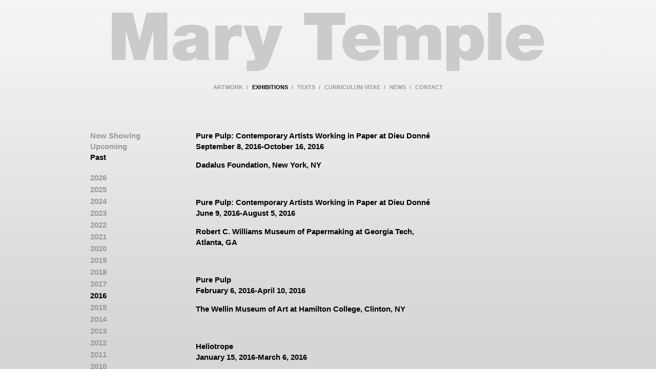

--- FILE ---
content_type: text/html;charset=utf-8
request_url: https://marytemple.com/exhibitions/past/2016
body_size: 3503
content:
<!DOCTYPE html>
<html lang="en" class="">
<head><meta charset="utf-8">
<title>Mary Temple - Exhibitions</title>
<meta name="viewport" content="width=device-width, initial-scale=1">
<meta name="apple-mobile-web-app-status-bar-style" content="black-translucent">
<link rel="icon" href="/favicon.ico" sizes="any">
<link rel="icon" type="image/svg+xml" href="/nuxt.svg">
<link rel="apple-touch-icon" href="/apple-touch-icon.png">
<style>
                body {
                    background-color: white !important; color: black !important;   line-height: normal !important;</style>
<meta property="og:title" content="Mary Temple - Exhibitions">
<meta property="og:description" content="Recent work by Mary Temple. Installations, sculpture, photography, drawings and works on paper. Exhibition information.">
<meta property="og:image" content="/images/logo.png">
<meta name="twitter:card" content="summary_large_image">
<meta property="og:type" content="website">
<meta property="og:locale" content="en">
<meta name="description" content="Recent work by Mary Temple. Installations, sculpture, photography, drawings and works on paper. Exhibition information.">
<link rel="icon" type="image/svg+xml" href="/favicon.ico"><link rel="modulepreload" as="script" crossorigin href="/_nuxt/entry.af2547cf.js"><link rel="preload" as="style" href="/_nuxt/entry.5ce5c4c7.css"><link rel="modulepreload" as="script" crossorigin href="/_nuxt/swiper-vue.a170fa22.js"><link rel="preload" as="style" href="/_nuxt/swiper-vue.693050bc.css"><link rel="modulepreload" as="script" crossorigin href="/_nuxt/index.6a33b39b.js"><link rel="modulepreload" as="script" crossorigin href="/_nuxt/layout.8c4a9a40.js"><link rel="modulepreload" as="script" crossorigin href="/_nuxt/index.vue.fb62955b.js"><link rel="modulepreload" as="script" crossorigin href="/_nuxt/nuxt-link.40d3c480.js"><link rel="modulepreload" as="script" crossorigin href="/_nuxt/index.6abd0ab6.js"><link rel="modulepreload" as="script" crossorigin href="/_nuxt/_plugin-vue_export-helper.c27b6911.js"><link rel="modulepreload" as="script" crossorigin href="/_nuxt/useDirectusItems.ee89dff7.js"><link rel="modulepreload" as="script" crossorigin href="/_nuxt/format-date.68494c8a.js"><link rel="modulepreload" as="script" crossorigin href="/_nuxt/index.95a93b8e.js"><link rel="prefetch" as="script" crossorigin href="/_nuxt/index.c1868478.js"><link rel="prefetch" as="script" crossorigin href="/_nuxt/index.a2a91252.js"><link rel="prefetch" as="script" crossorigin href="/_nuxt/index.ddaaa290.js"><link rel="prefetch" as="script" crossorigin href="/_nuxt/index.bca5b1bd.js"><link rel="prefetch" as="script" crossorigin href="/_nuxt/index.78c1cd29.js"><link rel="prefetch" as="script" crossorigin href="/_nuxt/index.13a9a10f.js"><link rel="prefetch" as="script" crossorigin href="/_nuxt/error-component.175d8a4b.js"><link rel="stylesheet" href="/_nuxt/entry.5ce5c4c7.css"><link rel="stylesheet" href="/_nuxt/swiper-vue.693050bc.css"><style>.n-button{background-color:var(--n-color)}@media screen and (min-width:768px){.mobileOrTablet{display:none!important}}@media screen and (max-width:768px){.notMobileOrTablet{display:none!important}}</style></head>
<body ><div id="__nuxt"><div class="n-config-provider"><!--[--><!--[--><div class="nuxt-loading-indicator" style="position:fixed;top:0;right:0;left:0;pointer-events:none;width:auto;height:2px;opacity:0;background:repeating-linear-gradient(to right,#00dc82 0%,#34cdfe 50%,#0047e1 100%);background-size:Infinity% auto;transform:scaleX(0%);transform-origin:left;transition:transform 0.1s, height 0.4s, opacity 0.4s;z-index:999999;"></div><div class="wrapper"><!--[--><header class="py-6 pb-5"><div class="container-fluid"><a href="/" class="block w-full h-auto lg:w-[844px] lg:h-[139px] mx-auto pb-6 bg-[url(/images/logo.png)] indent-[-9999px] bg-no-repeat bg-contain bg-top-center"> Mary Temple </a><ul class="flex flex-wrap justify-center mt-5 lg:mt-0 mr-[2px]"><!--[--><li class="flex"><a href="/artwork" class="block uppercase text-[11px] text-[#999] pr-[7px] pl-[8px] hover:text-[#000] leading-[1.4] font-bold">artwork</a><span class="text-[#999] leading-[1.4] font-bold text-[11px]">/</span></li><li class="flex"><a href="/exhibitions" class="block uppercase text-[11px] text-[#999] pr-[7px] pl-[8px] hover:text-[#000] leading-[1.4] font-bold text-active">exhibitions</a><span class="text-[#999] leading-[1.4] font-bold text-[11px]">/</span></li><li class="flex"><a href="/texts" class="block uppercase text-[11px] text-[#999] pr-[7px] pl-[8px] hover:text-[#000] leading-[1.4] font-bold">texts</a><span class="text-[#999] leading-[1.4] font-bold text-[11px]">/</span></li><li class="flex"><a href="/cv" class="block uppercase text-[11px] text-[#999] pr-[7px] pl-[8px] hover:text-[#000] leading-[1.4] font-bold">curriculum vitae</a><span class="text-[#999] leading-[1.4] font-bold text-[11px]">/</span></li><li class="flex"><a href="/news" class="block uppercase text-[11px] text-[#999] pr-[7px] pl-[8px] hover:text-[#000] leading-[1.4] font-bold">news</a><span class="text-[#999] leading-[1.4] font-bold text-[11px]">/</span></li><li class="flex"><a href="/contact" class="block uppercase text-[11px] text-[#999] pr-[7px] pl-[8px] hover:text-[#000] leading-[1.4] font-bold">contact</a><span class="text-[#999] leading-[1.4] font-bold text-[11px]"></span></li><!--]--></ul></div></header><div class="main"><!--[--><div class="container"><div class="flex flex-col md:flex-row gap-7"><div class="w-full sm:w-[206px]"><ul class="flex flex-col gap-1 sticky top-[254px]"><!--[--><li><a href="/exhibitions/now-showing" class="text-[15px] font-bold text-[#999] hover:text-[#000] leading-[1.4]">Now Showing</a><!----></li><li><a href="/exhibitions/upcoming" class="text-[15px] font-bold text-[#999] hover:text-[#000] leading-[1.4]">Upcoming</a><!----></li><li><a href="/exhibitions/past" class="text-[15px] font-bold text-[#999] hover:text-[#000] leading-[1.4] text-active">Past</a><ul class="hidden lg:block pt-[15px]"><!--[--><li class="pb-[6px]"><!----></li><li class="pb-[6px]"><a href="/exhibitions/past/2026" class="text-[#999] text-[15px] font-bold hover:text-[#000]">2026</a></li><li class="pb-[6px]"><a href="/exhibitions/past/2025" class="text-[#999] text-[15px] font-bold hover:text-[#000]">2025</a></li><li class="pb-[6px]"><a href="/exhibitions/past/2024" class="text-[#999] text-[15px] font-bold hover:text-[#000]">2024</a></li><li class="pb-[6px]"><a href="/exhibitions/past/2023" class="text-[#999] text-[15px] font-bold hover:text-[#000]">2023</a></li><li class="pb-[6px]"><a href="/exhibitions/past/2022" class="text-[#999] text-[15px] font-bold hover:text-[#000]">2022</a></li><li class="pb-[6px]"><a href="/exhibitions/past/2021" class="text-[#999] text-[15px] font-bold hover:text-[#000]">2021</a></li><li class="pb-[6px]"><a href="/exhibitions/past/2020" class="text-[#999] text-[15px] font-bold hover:text-[#000]">2020</a></li><li class="pb-[6px]"><a href="/exhibitions/past/2019" class="text-[#999] text-[15px] font-bold hover:text-[#000]">2019</a></li><li class="pb-[6px]"><a href="/exhibitions/past/2018" class="text-[#999] text-[15px] font-bold hover:text-[#000]">2018</a></li><li class="pb-[6px]"><a href="/exhibitions/past/2017" class="text-[#999] text-[15px] font-bold hover:text-[#000]">2017</a></li><li class="pb-[6px]"><a href="/exhibitions/past/2016" class="text-active text-[#999] text-[15px] font-bold hover:text-[#000]">2016</a></li><li class="pb-[6px]"><a href="/exhibitions/past/2015" class="text-[#999] text-[15px] font-bold hover:text-[#000]">2015</a></li><li class="pb-[6px]"><a href="/exhibitions/past/2014" class="text-[#999] text-[15px] font-bold hover:text-[#000]">2014</a></li><li class="pb-[6px]"><a href="/exhibitions/past/2013" class="text-[#999] text-[15px] font-bold hover:text-[#000]">2013</a></li><li class="pb-[6px]"><a href="/exhibitions/past/2012" class="text-[#999] text-[15px] font-bold hover:text-[#000]">2012</a></li><li class="pb-[6px]"><a href="/exhibitions/past/2011" class="text-[#999] text-[15px] font-bold hover:text-[#000]">2011</a></li><li class="pb-[6px]"><a href="/exhibitions/past/2010" class="text-[#999] text-[15px] font-bold hover:text-[#000]">2010</a></li><li class="pb-[6px]"><a href="/exhibitions/past/2009" class="text-[#999] text-[15px] font-bold hover:text-[#000]">2009</a></li><li class="pb-[6px]"><a href="/exhibitions/past/2008" class="text-[#999] text-[15px] font-bold hover:text-[#000]">2008</a></li><li class="pb-[6px]"><a href="/exhibitions/past/2007" class="text-[#999] text-[15px] font-bold hover:text-[#000]">2007</a></li><li class="pb-[6px]"><a href="/exhibitions/past/2006" class="text-[#999] text-[15px] font-bold hover:text-[#000]">2006</a></li><li class="pb-[6px]"><a href="/exhibitions/past/2005" class="text-[#999] text-[15px] font-bold hover:text-[#000]">2005</a></li><li class="pb-[6px]"><a href="/exhibitions/past/2004" class="text-[#999] text-[15px] font-bold hover:text-[#000]">2004</a></li><!--]--></ul></li><!--]--><select class="block lg:hidden w-full h-[22px] text-[9px] font-bold border border-solid border-[#a9a9a9] p-[3px]"><!--[--><option value="">Select year</option><option value="2026">2026</option><option value="2025">2025</option><option value="2024">2024</option><option value="2023">2023</option><option value="2022">2022</option><option value="2021">2021</option><option value="2020">2020</option><option value="2019">2019</option><option value="2018">2018</option><option value="2017">2017</option><option value="2016">2016</option><option value="2015">2015</option><option value="2014">2014</option><option value="2013">2013</option><option value="2012">2012</option><option value="2011">2011</option><option value="2010">2010</option><option value="2009">2009</option><option value="2008">2008</option><option value="2007">2007</option><option value="2006">2006</option><option value="2005">2005</option><option value="2004">2004</option><!--]--></select></ul></div><div class="w-full md:w-[460px]"><!--[--><div class="text-[#000] text-[15px] leading-[1.4] pb-[52px]"><!----><!----><div>Pure Pulp: Contemporary Artists Working in Paper at Dieu Donné</div><div class="">September 8, 2016-October 16, 2016</div><div class="pt-[15px] exhibitions"><div>Dadalus Foundation, New York, NY</div></div><!----></div><div class="text-[#000] text-[15px] leading-[1.4] pb-[52px]"><!----><!----><div>Pure Pulp: Contemporary Artists Working in Paper at Dieu Donné </div><div class="">June 9, 2016-August 5, 2016</div><div class="pt-[15px] exhibitions"><div>Robert C. Williams Museum of Papermaking at Georgia Tech, Atlanta, GA</div></div><!----></div><div class="text-[#000] text-[15px] leading-[1.4] pb-[52px]"><!----><!----><div>Pure Pulp</div><div class="">February 6, 2016-April 10, 2016</div><div class="pt-[15px] exhibitions"><div>The Wellin Museum of Art at Hamilton College, Clinton, NY</div></div><!----></div><div class="text-[#000] text-[15px] leading-[1.4] pb-[52px]"><!----><!----><div>Heliotrope</div><div class="">January 15, 2016-March 6, 2016</div><div class="pt-[15px] exhibitions"><div>ODETTA, 229 Cook Street, Brooklyn, NY 11206<br />
</div></div><!----></div><!--]--></div></div></div><!--]--></div><footer class="px-[15px] pt-[10px] pb-5 lg:py-0 lg:h-[30px] text-[11px] text-[#999]"><div class="container-fluid h-full"><div class="h-full flex flex-wrap justify-center gap-1 items-center"><div class="font-normal">© 2023 Mary Temple, LLC. All Rights Reserved.</div><a class="font-normal text-[#999] hover:text-[#000] hover:underline" href="mailto:mail@marytemple.com">mail@marytemple.com</a></div></div></footer><!--]--></div><!--]--><!--]--></div></div><script type="application/json" id="__NUXT_DATA__" data-ssr="true">[["Reactive",1],{"data":2,"state":40,"_errors":54,"serverRendered":56,"pinia":57},{"$BRzpUX9SQH":3},[4,15,23,32],{"date_start":5,"date_end":6,"id":7,"location":8,"permanent":9,"sort":10,"status":11,"title":12,"media":13,"press_release":14},"2016-09-08","2016-10-16",105,"Dadalus Foundation, New York, NY",false,104,"published","Pure Pulp: Contemporary Artists Working in Paper at Dieu Donné",[],[],{"date_start":16,"date_end":17,"id":10,"location":18,"permanent":9,"sort":19,"status":11,"title":20,"media":21,"press_release":22},"2016-06-09","2016-08-05","Robert C. Williams Museum of Papermaking at Georgia Tech, Atlanta, GA",103,"Pure Pulp: Contemporary Artists Working in Paper at Dieu Donné ",[],[],{"date_start":24,"date_end":25,"id":26,"location":27,"permanent":9,"sort":28,"status":11,"title":29,"media":30,"press_release":31},"2016-02-06","2016-04-10",101,"The Wellin Museum of Art at Hamilton College, Clinton, NY",100,"Pure Pulp",[],[],{"date_start":33,"date_end":34,"id":35,"location":36,"permanent":9,"sort":26,"status":11,"title":37,"media":38,"press_release":39},"2016-01-15","2016-03-06",102,"ODETTA, 229 Cook Street, Brooklyn, NY 11206\u003Cbr />\r\n","Heliotrope",[],[],{"$snaive_color_mode_preference":41,"$snaive_color_mode":41,"$snaive_color_mode_forced":9,"$snaive_theme_overrides":42},"light",{"isMounted":9,"common":43,"IconWrapper":50,"Menu":53},{"lineHeight":44,"bodyColor":45,"textColorBase":46,"textColor1":47,"textColor2":48,"textColor3":49},"normal","white","black","#262626","#525252","#a3a3a3",{"color":51,"iconColor":52},"transparent","inherited",{"itemIconColor":48,"itemTextColor":48,"itemTextColorHorizontal":48,"itemIconColorHorizontal":48,"itemIconColorHoverHorizontalInverted":48,"itemTextColorHoverHorizontalInverted":48,"itemTextColorActiveHorizontalInverted":48,"itemIconColorActiveHorizontalInverted":48,"itemTextColorActiveHoverHorizontalInverted":48,"itemIconColorActiveHoverHorizontalInverted":48,"itemTextColorInverted":49,"itemIconColorInverted":49,"itemTextColorHoverInverted":49,"itemIconColorHoverInverted":49,"itemTextColorChildActiveHorizontalInverted":48,"itemIconColorChildActiveHorizontalInverted":48,"itemIconColorChildActiveHoverHorizontalInverted":48,"itemTextColorChildActiveHoverHorizontalInverted":48,"itemTextColorChildActiveHoverInverted":48,"itemTextColorChildActiveInverted":48,"itemIconColorChildActiveHoverInverted":48,"itemIconColorChildActiveInverted":48},{"$BRzpUX9SQH":55},null,true,{}]</script><script>window.__NUXT__={};window.__NUXT__.config={public:{directus:{url:"https://marytemple.com/cms",autoFetch:true,fetchUserParams:"",token:"",devtools:false,cookieNameToken:"directus_token",cookieNameRefreshToken:"directus_refresh_token"},naiveui:{colorModePreference:"light",iconSize:20,themeConfig:{}},gtag:{id:"G-JVLYG5F5SM",config:{},initialConsent:true,loadingStrategy:"defer"}},app:{baseURL:"/",buildAssetsDir:"/_nuxt/",cdnURL:""}}</script><script type="module" src="/_nuxt/entry.af2547cf.js" crossorigin></script></body>
</html>

--- FILE ---
content_type: text/css; charset=utf-8
request_url: https://marytemple.com/_nuxt/entry.5ce5c4c7.css
body_size: 3451
content:
*{box-sizing:border-box;margin:0;padding:0}body{font-family:Helvetica Neue,Helvetica,Arial,sans-serif;font-size:12px;font-weight:700;line-height:1.4}.wrapper{background:#d5d5d5 url(../images/background.jpg) repeat-x fixed 0 0}.main{min-height:calc(100vh - 228px);position:relative;width:100%}@media (max-width:1023px){.main{min-height:calc(100vh - 165px)}}.container{margin:0 auto;max-width:929px!important;padding:56px 0!important}@media (max-width:1023px){.container{padding:20px 15px!important}}.container-fluid{margin:0 auto;max-width:929px!important}a{display:inline-block;text-decoration:none}img{max-width:100%}button{background:none;border:none;font-family:Helvetica Neue,Helvetica,Arial,sans-serif}input{outline:none}::-moz-placeholder{color:#000;font-family:Helvetica Neue,Helvetica,Arial,sans-serif;font-size:9px;font-weight:700}::placeholder{color:#000;font-family:Helvetica Neue,Helvetica,Arial,sans-serif;font-size:9px;font-weight:700}select{font-family:Helvetica Neue,Helvetica,Arial,sans-serif;line-height:1.4}li{list-style-type:none}.text-active{color:#000!important}.content-texts{font-size:15px;left:unset;line-height:1.4;max-height:0;min-width:auto;opacity:0;overflow:hidden;position:relative;top:unset;transition:all .3s ease-in-out;visibility:hidden}.content-texts.show{left:0;max-height:100vh;opacity:1;top:0;visibility:visible}.content-texts>a{color:#000;font-size:15px;line-height:1.4;margin-bottom:42px;text-decoration:underline}.title-texts{color:#999!important;cursor:pointer;font-size:15px;line-height:1.4;transition:all .3s ease}.title-texts:is(.show, :hover){color:#000!important}.title-texts.show{margin-bottom:20px}.overlay{height:100vh;left:0;position:fixed;top:0;width:100%;z-index:9}.light-box{align-items:center;background:hsla(0,0%,49%,.95);display:flex;flex-direction:column;left:50%;padding:66px 0 20px;position:fixed;top:96px;transform:translate(-50%);width:949px;z-index:10}@media (max-width:1023px){.light-box{padding-left:15px;padding-right:15px;width:100%}}.contact a{color:#000;font-size:15px;text-decoration:underline}.cv{font-size:15px;line-height:1.4}.cv>a{color:#000;font-size:15px;text-decoration:underline}.news>a{color:#000;font-size:15px;text-decoration:underline}.bio{font-size:15px;line-height:1.4}.bio>a{color:#000;font-size:15px;text-decoration:underline}.swiper-button-next,.swiper-button-prev{background:transparent url(../images/arrows.png) no-repeat;bottom:15px!important;height:10px!important;margin-top:0!important;right:unset!important;top:unset!important;transform:translate(-50%)!important;width:10px!important}:is(.swiper-button-next, .swiper-button-prev):after{content:""!important}.swiper-button-prev{left:calc(50% - 12px)!important}.swiper-button-prev:hover{background-position:0 -10px}.swiper-button-next{background-position:-10px 0;left:calc(50% + 12px)!important}.swiper-button-next:hover{background-position:-10px -10px}@media (max-width:767px){.swiper-button-next,.swiper-button-prev{display:none!important}}.exhibitions a{color:#000;text-decoration:underline}.detail_description{line-height:1.4}.detail_description a{color:#000;line-height:1.4;text-decoration:underline}.arrows{background:transparent url(../images/arrows.png) no-repeat;height:10px;width:10px}.arrows.arrows_next{background-position:-10px 0}.arrows.arrows_prev{background-position:0 0}.btn__arrows:hover .arrows.arrows_next{background-position:-10px -10px}.btn__arrows:hover .arrows__text{color:#999}.btn__arrows:hover .arrows.arrows_prev{background-position:0 -10px}.btn__arrows:hover .back{background-position:0 -14px}.back{background:transparent url(../images/return-arrow.png) no-repeat 0 0;height:14px;margin:3px 7px 0 0;width:11px}*,:after,:before{--un-rotate:0;--un-rotate-x:0;--un-rotate-y:0;--un-rotate-z:0;--un-scale-x:1;--un-scale-y:1;--un-scale-z:1;--un-skew-x:0;--un-skew-y:0;--un-translate-x:0;--un-translate-y:0;--un-translate-z:0;--un-pan-x: ;--un-pan-y: ;--un-pinch-zoom: ;--un-scroll-snap-strictness:proximity;--un-ordinal: ;--un-slashed-zero: ;--un-numeric-figure: ;--un-numeric-spacing: ;--un-numeric-fraction: ;--un-border-spacing-x:0;--un-border-spacing-y:0;--un-ring-offset-shadow:0 0 transparent;--un-ring-shadow:0 0 transparent;--un-shadow-inset: ;--un-shadow:0 0 transparent;--un-ring-inset: ;--un-ring-offset-width:0px;--un-ring-offset-color:#fff;--un-ring-width:0px;--un-ring-color:rgba(147,197,253,.5);--un-blur: ;--un-brightness: ;--un-contrast: ;--un-drop-shadow: ;--un-grayscale: ;--un-hue-rotate: ;--un-invert: ;--un-saturate: ;--un-sepia: ;--un-backdrop-blur: ;--un-backdrop-brightness: ;--un-backdrop-contrast: ;--un-backdrop-grayscale: ;--un-backdrop-hue-rotate: ;--un-backdrop-invert: ;--un-backdrop-opacity: ;--un-backdrop-saturate: ;--un-backdrop-sepia: }::backdrop{--un-rotate:0;--un-rotate-x:0;--un-rotate-y:0;--un-rotate-z:0;--un-scale-x:1;--un-scale-y:1;--un-scale-z:1;--un-skew-x:0;--un-skew-y:0;--un-translate-x:0;--un-translate-y:0;--un-translate-z:0;--un-pan-x: ;--un-pan-y: ;--un-pinch-zoom: ;--un-scroll-snap-strictness:proximity;--un-ordinal: ;--un-slashed-zero: ;--un-numeric-figure: ;--un-numeric-spacing: ;--un-numeric-fraction: ;--un-border-spacing-x:0;--un-border-spacing-y:0;--un-ring-offset-shadow:0 0 transparent;--un-ring-shadow:0 0 transparent;--un-shadow-inset: ;--un-shadow:0 0 transparent;--un-ring-inset: ;--un-ring-offset-width:0px;--un-ring-offset-color:#fff;--un-ring-width:0px;--un-ring-color:rgba(147,197,253,.5);--un-blur: ;--un-brightness: ;--un-contrast: ;--un-drop-shadow: ;--un-grayscale: ;--un-hue-rotate: ;--un-invert: ;--un-saturate: ;--un-sepia: ;--un-backdrop-blur: ;--un-backdrop-brightness: ;--un-backdrop-contrast: ;--un-backdrop-grayscale: ;--un-backdrop-hue-rotate: ;--un-backdrop-invert: ;--un-backdrop-opacity: ;--un-backdrop-saturate: ;--un-backdrop-sepia: }.container{margin-left:auto;margin-right:auto;padding-left:.9375rem;padding-right:.9375rem;width:100%}@media (min-width:0){.container{margin-left:auto;margin-right:auto;padding-left:.9375rem;padding-right:.9375rem}}@media (min-width:576px){.container{margin-left:auto;margin-right:auto;max-width:640px;padding-left:.9375rem;padding-right:.9375rem}}@media (min-width:768px){.container{margin-left:auto;margin-right:auto;max-width:768px;padding-left:.9375rem;padding-right:.9375rem}}@media (min-width:1024px){.container{margin-left:auto;margin-right:auto;max-width:1024px;padding-left:.9375rem;padding-right:.9375rem}}@media (min-width:1240px){.container{margin-left:auto;margin-right:auto;max-width:1240px;padding-left:.9375rem;padding-right:.9375rem}}.absolute{position:absolute}.fixed{position:fixed}.relative{position:relative}.sticky{position:sticky}.-bottom-1\/2{bottom:-50%}.left-0{left:0}.right-0{right:0}.right-4{right:1rem}.top-\[254px\]{top:254px}.top-4{top:1rem}.z-10{z-index:10}.z-20{z-index:20}.grid{display:grid}.grid-cols-1{grid-template-columns:repeat(1,minmax(0,1fr))}.grid-cols-2{grid-template-columns:repeat(2,minmax(0,1fr))}.mx-auto{margin-left:auto;margin-right:auto}.mb-\[13px\]{margin-bottom:13px}.mb-\[15px\]{margin-bottom:15px}.mb-\[20px\]{margin-bottom:20px}.mb-0{margin-bottom:0}.mb-1{margin-bottom:.25rem}.mb-16{margin-bottom:4rem}.mb-5{margin-bottom:1.25rem}.mb-6{margin-bottom:1.5rem}.mb-8{margin-bottom:2rem}.ml-\[3px\]{margin-left:3px}.mr-\[2px\]{margin-right:2px}.mr-\[3px\]{margin-right:3px}.mr-\[6px\]{margin-right:6px}.mr-\[7px\]{margin-right:7px}.mt-\[7px\]{margin-top:7px}.mt-4{margin-top:1rem}.mt-5{margin-top:1.25rem}.block{display:block}.hidden{display:none}.aspect-460\/290{aspect-ratio:460/290}.h-\[160px\]{height:160px}.h-\[22px\]{height:22px}.h-\[24px\]{height:24px}.h-\[32px\]{height:32px}.h-\[50vh\]{height:50vh}.h-\[60px\]{height:60px}.h-1\/2{height:50%}.h-4{height:1rem}.h-auto{height:auto}.h-full{height:100%}.h1{height:.25rem}.h2{height:.5rem}.h3{height:.75rem}.max-w-520px{max-width:520px}.min-h-screen{min-height:100vh}.w-\[122px\]{width:122px}.w-\[124px\]{width:124px}.w-\[460px\]{width:460px}.w-\[86px\]{width:86px}.w-full{width:100%}.\!flex{display:flex!important}.flex{display:flex}.flex-1{flex:1 1 0%}.flex-row{flex-direction:row}.flex-row-reverse{flex-direction:row-reverse}.flex-col{flex-direction:column}.flex-wrap{flex-wrap:wrap}.cursor-pointer{cursor:pointer}.place-content-center{place-content:center}.items-end{align-items:flex-end}.items-center{align-items:center}.justify-start{justify-content:flex-start}.justify-end{justify-content:flex-end}.justify-center{justify-content:center}.gap-\[10px\]{grid-gap:10px;gap:10px}.gap-\[14px\]{grid-gap:14px;gap:14px}.gap-\[18px\]{grid-gap:18px;gap:18px}.gap-1{grid-gap:.25rem;gap:.25rem}.gap-4{grid-gap:1rem;gap:1rem}.gap-6{grid-gap:1.5rem;gap:1.5rem}.gap-7{grid-gap:1.75rem;gap:1.75rem}.gap-x-3{grid-column-gap:.75rem;-moz-column-gap:.75rem;column-gap:.75rem}.gap-y-\[30px\]{grid-row-gap:30px;row-gap:30px}.overflow-hidden{overflow:hidden}.overflow-y-auto{overflow-y:auto}.border{border-width:1px}.border-\[\#a9a9a9\]{--un-border-opacity:1;border-color:rgba(169,169,169,var(--un-border-opacity))}.rounded-t-md{border-top-left-radius:.375rem;border-top-right-radius:.375rem}.border-solid{border-style:solid}.bg-\[\#f4f4f4\]{--un-bg-opacity:1;background-color:rgba(244,244,244,var(--un-bg-opacity))}.bg-black\/5{background-color:#0000000d}.bg-transparent{background-color:transparent}.bg-white{--un-bg-opacity:1;background-color:rgba(255,255,255,var(--un-bg-opacity))}.dark .dark\:bg-black{--un-bg-opacity:1;background-color:rgba(0,0,0,var(--un-bg-opacity))}.dark .dark\:bg-white\/10{background-color:#ffffff1a}.bg-\[url\(\/images\/logo\.png\)\]{--un-url:url(../images/logo.png);background-image:var(--un-url)}.bg-contain{background-size:contain}.bg-top-center{background-position:top}.bg-no-repeat{background-repeat:no-repeat}.object-cover{-o-object-fit:cover;object-fit:cover}.object-contain{-o-object-fit:contain;object-fit:contain}.p-\[3px\]{padding:3px}.p-8{padding:2rem}.px-\[15px\]{padding-left:15px;padding-right:15px}.px-\[6px\]{padding-left:6px;padding-right:6px}.px-10{padding-left:2.5rem;padding-right:2.5rem}.px-4{padding-left:1rem;padding-right:1rem}.px-8{padding-left:2rem;padding-right:2rem}.py-2{padding-bottom:.5rem;padding-top:.5rem}.py-6{padding-bottom:1.5rem;padding-top:1.5rem}.pb-\[10px\]{padding-bottom:10px}.pb-\[36px\]{padding-bottom:36px}.pb-\[52px\]{padding-bottom:52px}.pb-\[6px\]{padding-bottom:6px}.pb-\[7px\]{padding-bottom:7px}.pb-0{padding-bottom:0}.pb-4{padding-bottom:1rem}.pb-5{padding-bottom:1.25rem}.pb-6{padding-bottom:1.5rem}.pl-\[8px\]{padding-left:8px}.pr-\[7px\]{padding-right:7px}.pt-\[10px\]{padding-top:10px}.pt-\[11px\]{padding-top:11px}.pt-\[13px\]{padding-top:13px}.pt-\[14px\]{padding-top:14px}.pt-\[15px\]{padding-top:15px}.pt-\[4px\]{padding-top:4px}.pt-\[52px\]{padding-top:52px}.pt-\[6px\]{padding-top:6px}.pt-14{padding-top:3.5rem}.text-center{text-align:center}.indent-\[-9999px\]{text-indent:-9999px}.font-sans{font-family:ui-sans-serif,system-ui,-apple-system,BlinkMacSystemFont,Segoe UI,Roboto,Helvetica Neue,Arial,Noto Sans,sans-serif,Apple Color Emoji,Segoe UI Emoji,Segoe UI Symbol,Noto Color Emoji}.text-\[11px\]{font-size:11px}.text-\[15px\]{font-size:15px}.text-\[17px\]{font-size:17px}.text-\[18\.75px\]{font-size:18.75px}.text-\[24px\]{font-size:24px}.text-\[9px\]{font-size:9px}.text-6xl{font-size:3.75rem;line-height:1}.text-8xl{font-size:6rem;line-height:1}.text-xl{font-size:1.25rem;line-height:1.75rem}.font-bold{font-weight:700}.font-light{font-weight:300}.font-medium{font-weight:500}.font-normal{font-weight:400}.leading-\[1\.4\]{line-height:1.4}.leading-\[20px\]{line-height:20px}.leading-tight{line-height:1.25}.uppercase{text-transform:uppercase}.italic{font-style:italic}.dark .dark\:text-white,.text-\[\#fff\],.text-white{--un-text-opacity:1;color:rgba(255,255,255,var(--un-text-opacity))}.group:hover .group-hover\:text-\[\#999\],.text-\[\#999\]{--un-text-opacity:1;color:rgba(153,153,153,var(--un-text-opacity))}.hover\:text-\[\#000\]:hover,.text-\[\#000\],.text-black{--un-text-opacity:1;color:rgba(0,0,0,var(--un-text-opacity))}.hover\:underline:hover,.underline{text-decoration-line:underline}.antialiased{-webkit-font-smoothing:antialiased;-moz-osx-font-smoothing:grayscale;font-smoothing:grayscale}.opacity1{opacity:.01}.opacity2{opacity:.02}.opacity3{opacity:.03}.opacity4{opacity:.04}.opacity5{opacity:.05}.filter{filter:var(--un-blur) var(--un-brightness) var(--un-contrast) var(--un-drop-shadow) var(--un-grayscale) var(--un-hue-rotate) var(--un-invert) var(--un-saturate) var(--un-sepia)}.ease-in-out{transition-timing-function:cubic-bezier(.4,0,.2,1)}@media (min-width:576px){.sm\:grid-cols-2{grid-template-columns:repeat(2,minmax(0,1fr))}.sm\:grid-cols-3{grid-template-columns:repeat(3,minmax(0,1fr))}.sm\:w-\[206px\]{width:206px}.sm\:px-0{padding-left:0;padding-right:0}.sm\:px-6{padding-left:1.5rem;padding-right:1.5rem}.sm\:py-3{padding-bottom:.75rem;padding-top:.75rem}.sm\:pb-\[35px\]{padding-bottom:35px}.sm\:pb-\[43px\]{padding-bottom:43px}.sm\:text-2xl{font-size:1.5rem;line-height:2rem}.sm\:text-4xl{font-size:2.25rem;line-height:2.5rem}.sm\:text-8xl{font-size:6rem;line-height:1}.sm\:text-xl{font-size:1.25rem;line-height:1.75rem}}@media (min-width:768px){.md\:sticky{position:sticky}.md\:top-\[254px\]{top:254px}.md\:grid-cols-3{grid-template-columns:repeat(3,minmax(0,1fr))}.md\:grid-cols-4{grid-template-columns:repeat(4,minmax(0,1fr))}.md\:mt-0{margin-top:0}.md\:h-\[160px\]{height:160px}.md\:h-\[164px\]{height:164px}.md\:h-\[348px\]{height:348px}.md\:h-\[424px\]{height:424px}.md\:h-\[457px\]{height:457px}.md\:w-\[129px\]{width:129px}.md\:w-\[206px\]{width:206px}.md\:w-\[223px\]{width:223px}.md\:w-\[334px\]{width:334px}.md\:w-\[460px\]{width:460px}.md\:flex-row{flex-direction:row}.md\:justify-center{justify-content:center}.md\:gap-7{grid-gap:1.75rem;gap:1.75rem}}@media (min-width:1024px){.lg\:grid-cols-5{grid-template-columns:repeat(5,minmax(0,1fr))}.lg\:mx-\[7px\]{margin-left:7px;margin-right:7px}.lg\:mt-0{margin-top:0}.lg\:block{display:block}.lg\:hidden{display:none}.lg\:h-\[139px\]{height:139px}.lg\:h-\[30px\]{height:30px}.lg\:w-\[206px\]{width:206px}.lg\:w-\[460px\]{width:460px}.lg\:w-\[64px\]{width:64px}.lg\:w-\[694px\]{width:694px}.lg\:w-\[80px\]{width:80px}.lg\:w-\[844px\]{width:844px}.lg\:w-\[861px\]{width:861px}.lg\:flex{display:flex}.lg\:flex-row{flex-direction:row}.lg\:justify-center{justify-content:center}.lg\:gap-0{grid-gap:0;gap:0}.lg\:py-0{padding-bottom:0;padding-top:0}}.n-button{background-color:var(--n-color)}@media screen and (min-width:768px){.mobileOrTablet{display:none!important}}@media screen and (max-width:768px){.notMobileOrTablet{display:none!important}}


--- FILE ---
content_type: application/javascript; charset=utf-8
request_url: https://marytemple.com/_nuxt/index.bca5b1bd.js
body_size: 446
content:
import p from"./layout.8c4a9a40.js";import{u,a as _,b as d}from"./useDirectusItems.ee89dff7.js";import{a as g}from"./entry.af2547cf.js";import{l as y,a as f,R as h,C as w,D as x,E as v,H as a,u as C}from"./swiper-vue.a170fa22.js";import"./index.vue.fb62955b.js";import"./nuxt-link.40d3c480.js";import"./index.6abd0ab6.js";import"./_plugin-vue_export-helper.c27b6911.js";const k={class:"container"},T={class:"md:w-[460px] mx-auto overflow-hidden"},b=["innerHTML"],R=y({__name:"index",async setup(M){let o,n;const{getItems:i}=u(),c=async t=>{try{return await i({collection:t,params:{fields:["cv_content"]}})}catch(e){console.warn(e)}},s=f([]),l=async()=>{const{data:t}=await d(()=>c("static_pages"),"$zuKaXkclpx");s.value=t.value};return[o,n]=h(()=>l()),await o,n(),_({ogTitle:"Mary Temple - Curriculum Vitae",ogDescription:"Recent work by Mary Temple. Installations, sculpture, photography, drawings and works on paper. Exhibition information.",ogImage:"/images/logo.png",twitterCard:"summary_large_image",ogType:"website",ogLocale:()=>"en"}),g({htmlAttrs:{lang:"en"},title:"Mary Temple - Curriculum Vitae",meta:[{name:"description",content:"Recent work by Mary Temple. Installations, sculpture, photography, drawings and works on paper. Exhibition information."}],link:[{rel:"icon",type:"image/svg+xml",href:"/favicon.ico"}]}),(t,e)=>{const m=p;return w(),x(m,null,{default:v(()=>{var r;return[a("div",k,[a("div",T,[a("div",{class:"cv",innerHTML:(r=C(s))==null?void 0:r.cv_content},null,8,b)])])]}),_:1})}}});export{R as default};


--- FILE ---
content_type: application/javascript; charset=utf-8
request_url: https://marytemple.com/_nuxt/index.c1868478.js
body_size: 949
content:
import{_ as x}from"./nuxt-link.40d3c480.js";import{l as k,a as p,R as $,C as v,D as b,E as i,H as a,G as o,u as s,U as I,z as S,S as C}from"./swiper-vue.a170fa22.js";import q from"./layout.8c4a9a40.js";import{u as A,a as R}from"./entry.af2547cf.js";import{u as T,a as D,b as M}from"./useDirectusItems.ee89dff7.js";import"./index.vue.fb62955b.js";import"./index.6abd0ab6.js";import"./_plugin-vue_export-helper.c27b6911.js";const j={class:"container"},H={class:"flex-col lg:flex-row gap-[14px] lg:gap-0 items-center justify-end lg:w-[861px] hidden lg:flex"},L={class:"lg:mx-[7px]"},B=["src"],E={class:"lg:mx-[7px]"},V=["src"],G={class:"lg:mx-[7px]"},N=["src"],U={class:"lg:hidden"},z=["src"],O=["src"],P=["src"],et=k({__name:"index",async setup(F){let u,m;const r=p(A().public.directus.url),{getItems:g}=T(),f=async n=>{try{return await g({collection:n,params:{fields:["artwork.directus_files_id","currency.directus_files_id","light_installations.directus_files_id"]}})}catch(d){console.warn(d)}},l=p([]),h=async()=>{const{data:n}=await M(()=>f("static_pages"),"$Id8yimR0vL");l.value=n.value};return[u,m]=$(()=>h()),await u,m(),D({ogTitle:"Mary Temple",ogDescription:"Recent work by Mary Temple. Installations, sculpture, photography, drawings and works on paper. Exhibition information.",ogImage:"/images/logo.png",twitterCard:"summary_large_image",ogType:"website",ogLocale:()=>"en"}),R({htmlAttrs:{lang:"en"},title:"Mary Temple",meta:[{name:"description",content:"Recent work by Mary Temple. Installations, sculpture, photography, drawings and works on paper. Exhibition information."}],link:[{rel:"icon",type:"image/svg+xml",href:"/favicon.ico"}]}),(n,d)=>{const c=x,_=S,w=C,y=q;return v(),b(y,null,{default:i(()=>[a("div",j,[a("div",H,[a("div",L,[o(c,{to:"/artwork/light-installations",class:""},{default:i(()=>{var t,e;return[a("img",{src:`${s(r)}/assets/${(e=(t=s(l))==null?void 0:t.light_installations[0])==null?void 0:e.directus_files_id}?width=273&quality=100`,alt:"home image"},null,8,B)]}),_:1})]),a("div",E,[o(c,{to:"/artwork/currency",class:""},{default:i(()=>{var t,e;return[a("img",{src:`${s(r)}/assets/${(e=(t=s(l))==null?void 0:t.currency[0])==null?void 0:e.directus_files_id}?width=256&quality=100`,alt:"home image"},null,8,V)]}),_:1})]),a("div",G,[o(c,{to:"/artwork",class:""},{default:i(()=>{var t,e;return[a("img",{src:`${s(r)}/assets/${(e=(t=s(l))==null?void 0:t.artwork[0])==null?void 0:e.directus_files_id}?width=256&quality=100`,alt:"home image"},null,8,N)]}),_:1})])]),a("div",U,[o(w,{modules:["SwiperAutoplay"in n?n.SwiperAutoplay:s(I)],slidesPerView:1,loop:!0,autoplay:{delay:1e3,disableOnInteraction:!1},speed:1e3,grabCursor:!0,class:"overflow-hidden relative"},{default:i(()=>[o(_,{class:"!flex justify-center"},{default:i(()=>[o(c,{to:"/artwork/light-installations",class:""},{default:i(()=>{var t,e;return[a("img",{src:`${s(r)}/assets/${(e=(t=s(l))==null?void 0:t.light_installations[0])==null?void 0:e.directus_files_id}?width=273&quality=100`,alt:"home image"},null,8,z)]}),_:1})]),_:1}),o(_,{class:"!flex justify-center"},{default:i(()=>[o(c,{to:"/artwork/currency",class:""},{default:i(()=>{var t,e;return[a("img",{src:`${s(r)}/assets/${(e=(t=s(l))==null?void 0:t.currency[0])==null?void 0:e.directus_files_id}?width=256&quality=100`,alt:"home image"},null,8,O)]}),_:1})]),_:1}),o(_,{class:"!flex justify-center"},{default:i(()=>[o(c,{to:"/artwork",class:""},{default:i(()=>{var t,e;return[a("img",{src:`${s(r)}/assets/${(e=(t=s(l))==null?void 0:t.artwork[0])==null?void 0:e.directus_files_id}?width=256&quality=100`,alt:"home image"},null,8,P)]}),_:1})]),_:1})]),_:1},8,["modules"])])])]),_:1})}}});export{et as default};


--- FILE ---
content_type: application/javascript; charset=utf-8
request_url: https://marytemple.com/_nuxt/index.a2a91252.js
body_size: 6947
content:
import Ve from"./layout.8c4a9a40.js";import{b as $e,n as je,u as ye,a as Pe}from"./entry.af2547cf.js";import{u as Te,a as Le,b as Q}from"./useDirectusItems.ee89dff7.js";import{_ as be}from"./nuxt-link.40d3c480.js";import{l as oe,a as o,C as s,P as l,H as t,V as y,W as B,X as J,Y as ae,Z as v,u as e,_ as Re,$ as Ue,a0 as re,G as te,E as R,a1 as Ne,Q as L,D as P,R as ee,p as H}from"./swiper-vue.a170fa22.js";import"./index.vue.fb62955b.js";import"./index.6abd0ab6.js";import"./_plugin-vue_export-helper.c27b6911.js";function Ce(b){return b.toLowerCase().replace(/(^|\s)\S/g,function(f){return f.toUpperCase()})}function V(b){return b.replace(/[^\w\s-]/g,"").replace(/\s+/g,"-").replace(/-$/,"").toLowerCase()}const Ie=b=>{const f=decodeURIComponent(b);return decodeURIComponent(f).replace(/\+/g," ")},Ae=b=>b.replace(/<[^>]*>/g,"").replace(/\s+/g," ").trim(),qe={class:"hidden lg:flex flex-col w-full sticky top-[254px]"},He={key:0,class:"pt-[4px] pb-[10px] sm:pb-[43px]"},Ye=t("option",{value:"VENUE"},"VENUE",-1),Be=["value"],Fe={key:1,class:"pt-[14px] pb-[10px] sm:pb-[35px]"},We=["onSubmit"],Oe=["value"],ze=t("option",{value:"2012"},"YEAR",-1),Ge=["value"],Je=t("button",{type:"submit",class:"ml-[3px] h-[24px] flex text-[24px] leading-[20px] text-[#999] cursor-pointer font-bold hover:text-[#000]"},"»",-1),Qe=["onSubmit"],Xe=t("option",{value:""},"Select Category",-1),Ze=["value"],Ke={key:0,class:"flex lg:hidden pt-[6px]"},et=t("option",{value:"VENUE"},"VENUE",-1),tt=["value"],st={key:1,class:"flex lg:hidden gap-4 items-center pt-[14px]"},at=["onSubmit"],rt=["value"],lt=t("option",{value:"2012"},"YEAR",-1),ot=["value"],nt=t("button",{type:"submit",class:"ml-[3px] h-[24px] flex text-[24px] leading-[20px] text-[#999] cursor-pointer font-bold hover:text-[#000]"},"»",-1),it=["onSubmit"],ct=oe({__name:"sidebar",props:{dataArtwork:Array,dataProjectsLocation:Array},setup(b){var m,i,C,a,$,w,E,O,n;let f=o([{value:"00",month:"MONTH"},{value:"01",month:"JANUARY"},{value:"02",month:"FEBRUARY"},{value:"03",month:"MARCH"},{value:"04",month:"APRIL"},{value:"05",month:"MAY"},{value:"06",month:"JUNE"},{value:"07",month:"JULY"},{value:"08",month:"AUGUST"},{value:"09",month:"SEPTEMBER"},{value:"10",month:"OCTOBER"},{value:"11",month:"NOVEMBER"},{value:"12",month:"DECEMBER"}]),_=o([{value:"2012",year:"2012"},{value:"2011",year:"2011"},{value:"2010",year:"2010"},{value:"2009",year:"2009"},{value:"2008",year:"2008"},{value:"2007",year:"2007"}]);const g=$e(),p=o((m=g.currentRoute.value.params)!=null&&m.menu[0]?(i=g.currentRoute.value.params)==null?void 0:i.menu[0]:""),r=o(((C=g.currentRoute.value.params)==null?void 0:C.menu[1])==="venue"?Ie((a=g.currentRoute.value.params)==null?void 0:a.menu[2]):"VENUE"),k=o((($=g.currentRoute.value.params)==null?void 0:$.menu[1])!=="search"&&((w=g.currentRoute.value.params)!=null&&w.menu[2])?((E=g.currentRoute.value.params)==null?void 0:E.menu[2]).split("-"):""),A=o(k.value?k.value[0]:"00"),M=o(k.value&&_.value.some(h=>h.year===k.value[1])?k.value[1]:"2012"),D=o(((O=g.currentRoute.value.params)==null?void 0:O.menu[1])==="search"?(n=g.currentRoute.value.params)==null?void 0:n.menu[2]:""),T=h=>{g.push("/artwork/light-installations/venue/"+encodeURIComponent(q(h.target.value))+"/")},u=()=>{g.push(`/artwork/currency/search/${D.value}`)},S=h=>{je(`/artwork/${h.target.value}`)},j=()=>{je(`/artwork/currency/date/${A.value}-${M.value}`)},q=h=>h.replace(/\s+/g,"+").replace(/,/g,encodeURIComponent(","));return(h,d)=>{const F=be;return s(),l(y,null,[t("ul",qe,[(s(!0),l(y,null,B(b.dataArtwork,c=>(s(),l("li",{class:re(c.path!==""?"mb-1":"mb-0")},[te(F,{"active-class":"text-active",to:`/artwork/${c.slug}`,class:re(["text-[15px] font-bold text-[#999] hover:text-[#000] leading-[1.4]",p.value===c.slug?"text-active":""])},{default:R(()=>[Ne(L(c.title),1)]),_:2},1032,["to","class"]),c.slug==="light-installations"&&c.slug===p.value?(s(),l("div",He,[J(t("select",{onChange:T,"onUpdate:modelValue":d[0]||(d[0]=x=>r.value=x),class:"w-[124px] h-[22px] bg-[#f4f4f4] text-[9px] font-bold border border-solid border-[#a9a9a9] p-[3px]"},[Ye,(s(!0),l(y,null,B(b.dataProjectsLocation,x=>(s(),l("option",{value:x.title},L(x.title.toUpperCase()),9,Be))),256))],544),[[ae,r.value]])])):v("",!0),c.slug==="currency"&&c.slug===p.value?(s(),l("div",Fe,[t("form",{onSubmit:Re(j,["prevent"]),class:"pb-[7px] flex items-center"},[J(t("select",{"onUpdate:modelValue":d[1]||(d[1]=x=>A.value=x),class:"lg:w-[80px] h-[22px] bg-[#f4f4f4] text-[9px] font-bold border border-solid border-[#a9a9a9] p-[3px] mr-[6px]"},[(s(!0),l(y,null,B(e(f),x=>(s(),l("option",{value:x.value},L(x.month),9,Oe))),256))],512),[[ae,A.value]]),J(t("select",{"onUpdate:modelValue":d[2]||(d[2]=x=>M.value=x),class:"lg:w-[64px] h-[22px] bg-[#f4f4f4] text-[9px] font-bold border border-solid border-[#a9a9a9] p-[3px] mr-[3px]"},[ze,(s(!0),l(y,null,B(e(_),x=>(s(),l("option",{value:x.value},L(x.year),9,Ge))),256))],512),[[ae,M.value]]),Je],40,We),t("form",{class:"",onSubmit:Re(u,["prevent"])},[J(t("input",{type:"text","onUpdate:modelValue":d[3]||(d[3]=x=>D.value=x),placeholder:"SEARCH",class:"w-[122px] h-[22px] border border-solid border-[#a9a9a9] text-[#000] font-bold px-[6px] bg-transparent text-[9px]"},null,512),[[Ue,D.value]])],40,Qe)])):v("",!0)],2))),256))]),J(t("select",{onChange:S,"onUpdate:modelValue":d[4]||(d[4]=c=>p.value=c),class:"block lg:hidden w-full h-[22px] text-[9px] font-bold border border-solid border-[#a9a9a9] p-[3px]"},[Xe,(s(!0),l(y,null,B(b.dataArtwork,c=>(s(),l("option",{value:c==null?void 0:c.slug},L(c==null?void 0:c.title),9,Ze))),256))],544),[[ae,p.value]]),p.value==="light-installations"?(s(),l("div",Ke,[J(t("select",{onChange:T,"onUpdate:modelValue":d[5]||(d[5]=c=>r.value=c),class:"w-full h-[22px] text-[9px] font-bold border border-solid border-[#a9a9a9] p-[3px]"},[et,(s(!0),l(y,null,B(b.dataProjectsLocation,c=>(s(),l("option",{value:c.title},L(c.title.toUpperCase()),9,tt))),256))],544),[[ae,r.value]])])):v("",!0),p.value==="currency"?(s(),l("div",st,[t("form",{onSubmit:Re(j,["prevent"]),class:"flex items-center"},[J(t("select",{"onUpdate:modelValue":d[6]||(d[6]=c=>A.value=c),class:"lg:w-[80px] h-[22px] bg-[#f4f4f4] text-[9px] font-bold border border-solid border-[#a9a9a9] p-[3px] mr-[6px]"},[(s(!0),l(y,null,B(e(f),c=>(s(),l("option",{value:c.value},L(c.month),9,rt))),256))],512),[[ae,A.value]]),J(t("select",{"onUpdate:modelValue":d[7]||(d[7]=c=>M.value=c),class:"lg:w-[64px] h-[22px] bg-[#f4f4f4] text-[9px] font-bold border border-solid border-[#a9a9a9] p-[3px] mr-[3px]"},[lt,(s(!0),l(y,null,B(e(_),c=>(s(),l("option",{value:c.value},L(c.year),9,ot))),256))],512),[[ae,M.value]]),nt],40,at),t("form",{class:"w-full h-[22px] flex items-center",onSubmit:Re(u,["prevent"])},[J(t("input",{type:"text","onUpdate:modelValue":d[8]||(d[8]=c=>D.value=c),placeholder:"SEARCH",class:"w-full h-[22px] border border-solid border-[#a9a9a9] text-[#000] font-bold px-[6px] bg-transparent text-[9px]"},null,512),[[Ue,D.value]])],40,it)])):v("",!0)],64)}}}),ut={class:"flex justify-center group md:w-[223px] h-auto"},dt={class:"h-[160px]"},pt=["src","alt"],_t={class:"pt-[6px] text-[11px] text-center font-bold text-[#000] group-hover:text-[#999]"},vt=oe({__name:"default",props:{dataArtwork:Array},setup(b){const f=o(ye().public.directus.url);return(_,g)=>{const p=be;return s(!0),l(y,null,B(b.dataArtwork,r=>(s(),l("div",ut,[te(p,{to:`/artwork/${r.slug}`},{default:R(()=>[t("div",dt,[t("img",{class:"h-full",src:`${e(f)}/assets/${r==null?void 0:r.images[0].directus_files_id}?width=223&quality=100`,alt:r==null?void 0:r.title},null,8,pt)]),t("h3",_t,L(r==null?void 0:r.title),1)]),_:2},1032,["to"])]))),256)}}}),xt=["src","alt"],gt=["innerHTML"],ft={key:0,class:"text-[15px]"},ht={key:0,class:"flex justify-center pt-[11px] gap-[18px] h-[32px] items-end"},mt=t("div",{class:"text-[11px] uppercase arrows__text"},"Prev year",-1),wt=t("div",{class:"arrows arrows_prev"},null,-1),$t=t("div",{class:"text-[11px] uppercase arrows__text"},"Next year",-1),yt=t("div",{class:"arrows arrows_next"},null,-1),bt=oe({__name:"content",props:{dataArtwork:Array,dataSections:Array,dataSearch:Array},setup(b){var A,M,D;const f=o(ye().public.directus.url),_=$e(),g=o(_.currentRoute.value.params.menu[0]?_.currentRoute.value.params.menu[0]:""),p=o(((A=_.currentRoute.value.params)==null?void 0:A.menu[1])!=="search"&&((M=_.currentRoute.value.params)!=null&&M.menu[2])?((D=_.currentRoute.value.params)==null?void 0:D.menu[2]).split("-"):"");o(p.value?parseInt(p.value[0]):0);const r=o(p.value?parseInt(p.value[1]):2012),k=o(_.currentRoute.value.params.menu[2]?_.currentRoute.value.params.menu[2]:"");return(T,u)=>{var j,q;const S=be;return s(),l(y,null,[t("div",{class:re(["grid gap-x-3 gap-y-[30px]",e(g)==="currency"?"grid-cols-2 sm:grid-cols-3 md:grid-cols-4 lg:grid-cols-5":"grid-cols-1 sm:grid-cols-2 md:grid-cols-3"])},[e(g)?(s(),l(y,{key:1},[(s(!0),l(y,null,B(b.dataSections,m=>(s(),l(y,null,[m!=null&&m.title&&(m!=null&&m.images)?(s(),l("div",{key:0,class:re(["flex justify-center group h-auto",e(g)!=="currency"?"md:w-[223px]":"md:w-[129px]"])},[te(S,{to:`/detail/${e(g)}/${m.id}/${("lowercaseString"in T?T.lowercaseString:e(V))(m.title)}`},{default:R(()=>{var i;return[t("div",{class:re([e(g)==="currency"?"md:h-[164px]":"md:h-[160px]","flex justify-center"])},[t("img",{class:"h-full",src:`${e(f)}/assets/${(i=m==null?void 0:m.images[0])==null?void 0:i.directus_files_id}?width=223&quality=100`,alt:m==null?void 0:m.title},null,8,xt)],2),t("div",{class:"pt-[6px] text-[11px] text-center italic font-bold text-[#000] group-hover:text-[#999]",innerHTML:m==null?void 0:m.title},null,8,gt)]}),_:2},1032,["to"])],2)):v("",!0)],64))),256)),((j=b.dataSections)==null?void 0:j.length)===0||((q=b.dataSearch)==null?void 0:q.length)===0?(s(),l("div",ft,"No results")):v("",!0)],64)):(s(),P(vt,{key:0,"data-artwork":b.dataArtwork},null,8,["data-artwork"]))],2),e(g)==="currency"?(s(),l("div",ht,[te(S,{to:`/artwork/currency/date/00-${e(r)-1}`,class:"text-[#000] flex items-center gap-[10px] btn__arrows"},{default:R(()=>[mt,wt]),_:1},8,["to"]),e(k)?(s(),P(S,{key:0,to:`/artwork/currency/date/00-${e(r)+1}`,class:"text-[#000] flex flex-row-reverse items-center gap-[10px] btn__arrows"},{default:R(()=>[$t,yt]),_:1},8,["to"])):v("",!0)])):v("",!0)],64)}}}),kt={class:"flex gap-7 flex-col md:flex-row"},St={class:"lg:w-[460px]"},Rt={class:"md:h-[457px]"},At=["src","alt"],Pt={class:"md:w-[206px] text-[11px] leading-[1.4]"},Tt={class:"mb-[15px]"},Lt={key:0,class:"text-[11px] italic"},Dt=["innerHTML"],Et={class:"mb-[13px]"},Mt={key:0,class:""},jt={key:1,class:""},Ut={key:2,class:""},Ct={key:0,class:"mb-[13px] detail_description"},Nt=["innerHTML"],It={key:1,class:"artwork-detail-views"},Vt=t("h3",{class:"text-[11px]"},"Alternate views",-1),qt={class:"flex flex-wrap"},Ht=["src","alt"],Yt={class:"flex gap-4 mt-4 md:mt-0 md:gap-7 pt-[13px] flex-col md:flex-row"},Bt={class:"md:w-[334px] lg:w-[460px] flex justify-start md:justify-center"},Ft={class:"flex gap-[14px]"},Wt=t("div",{class:"text-[11px] uppercase arrows__text"},"PREV artwork",-1),Ot=t("div",{class:"arrows arrows_prev"},null,-1),zt=t("div",{class:"text-[11px] uppercase arrows__text"},"Next artwork",-1),Gt=t("div",{class:"arrows arrows_next"},null,-1),Jt={class:"lg:w-[206px] flex justify-start"},Qt=t("div",{class:"text-[11px] uppercase arrows__text"},"To Thumbnails",-1),Xt=t("div",{class:"back"},null,-1),Zt={key:0,class:"overlay"},Kt={key:1,class:"light-box"},es=["src"],ts=t("div",{class:"w-full h-4"},null,-1),ss={class:"flex gap-[14px]"},as=t("div",{class:"text-[11px] uppercase arrows__text"},"Prev artwork",-1),rs=t("div",{class:"arrows arrows_prev"},null,-1),ls=t("div",{class:"text-[11px] uppercase arrows__text"},"Next artwork",-1),os=t("div",{class:"arrows arrows_next"},null,-1),ns=oe({__name:"detail",async setup(b){let f,_;const g=$e(),p=o(ye().public.directus.url),r=o(g.currentRoute.value.params.menu[0]?g.currentRoute.value.params.menu[0]:""),k=n=>new Date(n).getFullYear(),{getItems:A}=Te(),M=async n=>{try{return await A({collection:n,params:{limit:-1,fields:["category","sort","current_location","description","dimensions","id","date","media","sort","status","sub_title","title","images.*","images.directus_files_id.id","images.directus_files_id.id_x"]}})}catch(h){console.warn(h)}},D=o(0);let T=o(g.currentRoute.value.params.id);const u=o([]),S=o([]),j=async()=>{var h;const{data:n}=await Q(()=>M(`projects/${T.value}`),"$gPxcWFvn8U");u.value=n.value,S.value=u.value.images,D.value=(h=u.value)==null?void 0:h.sort};[f,_]=ee(()=>j()),await f,_();const q=async(n,h)=>A({collection:n,params:{...h}}).then(d=>d),m=async(n,h)=>{const d=[q("projects",{limit:1,fields:["category","sort","current_location","description","dimensions","id","date","media","sort","status","sub_title","title","images.*","images.directus_files_id.id","images.directus_files_id.id_x"],filter:{category:{slug:{_eq:h}},sort:{_lt:n}}}),q("projects",{limit:1,fields:["category","sort","current_location","description","dimensions","id","date","media","sort","status","sub_title","title","images.*","images.directus_files_id.id","images.directus_files_id.id_x"],filter:{category:{slug:{_eq:h}},sort:{_gt:n}}})];return Promise.all(d)},i=o([]),C=o([]),a=async()=>{const{data:n}=await Q(()=>m(D.value,r.value),"$peVMLvyQhS");C.value=n.value[0][0],i.value=n.value[1][0]};[f,_]=ee(()=>a()),await f,_();const $=o(!1),w=o(!1),E=()=>{$.value=!0,w.value=!0},O=()=>{$.value=!1,w.value=!1};return Le({ogTitle:H(()=>{var n;return(n=u.value)==null?void 0:n.title}),ogDescription:H(()=>{var n;return Ae((n=u.value)==null?void 0:n.description)}),ogImage:H(()=>{var n,h,d;return`${p.value}/assets/${(d=(h=(n=u.value)==null?void 0:n.images[0])==null?void 0:h.directus_files_id)==null?void 0:d.id}?width=334&quality=100`}),twitterCard:"summary_large_image",ogType:"website",ogLocale:()=>"en"}),Pe({htmlAttrs:{lang:"en"},title:H(()=>{var n;return(n=u.value)==null?void 0:n.title}),meta:[{name:"description",content:H(()=>{var n;return Ae((n=u.value)==null?void 0:n.description)})}],link:[{rel:"icon",type:"image/svg+xml",href:"/favicon.ico"}]}),(n,h)=>{var F,c,x,U,N,Y,z,le,I,X,se,Z,K,ne,ie,ce,ue,de,pe,_e,ve,xe,ge,fe,W,ke,he;const d=be;return s(),l(y,null,[t("div",kt,[t("div",St,[t("div",Rt,[t("div",{class:"flex justify-start lg:justify-center cursor-pointer",onClick:E},[t("div",{class:re(e(r)==="currency"?"md:w-[334px] md:h-[424px]":"md:w-[460px] md:h-[348px]")},[t("img",{src:`${e(p)}/assets/${(x=(c=(F=e(u))==null?void 0:F.images[0])==null?void 0:c.directus_files_id)==null?void 0:x.id}?width=334&quality=100`,alt:(U=e(u))==null?void 0:U.media,class:"w-full h-full object-contain"},null,8,At)],2)])])]),t("div",Pt,[t("div",Tt,[(N=e(u))!=null&&N.title?(s(),l("h2",Lt,L((Y=e(u))==null?void 0:Y.title),1)):v("",!0),(z=e(u))!=null&&z.sub_title?(s(),l("div",{key:1,class:"",innerHTML:(le=e(u))==null?void 0:le.sub_title},null,8,Dt)):v("",!0)]),t("div",Et,[(I=e(u))!=null&&I.date?(s(),l("div",Mt,L(k((X=e(u))==null?void 0:X.date)),1)):v("",!0),(se=e(u))!=null&&se.media?(s(),l("div",jt,L((Z=e(u))==null?void 0:Z.media),1)):v("",!0),(K=e(u))!=null&&K.dimensions?(s(),l("div",Ut,L((ne=e(u))==null?void 0:ne.dimensions),1)):v("",!0)]),(ie=e(u))!=null&&ie.description?(s(),l("div",Ct,[t("div",{class:"leading-[1.4]",innerHTML:(ce=e(u))==null?void 0:ce.description},null,8,Nt)])):v("",!0),(ue=e(u))!=null&&ue.images[1]?(s(),l("div",It,[Vt,t("div",qt,[(s(!0),l(y,null,B((de=e(u))==null?void 0:de.images,(G,Se)=>{var me,we,De;return s(),l(y,null,[Se!==0?(s(),P(d,{key:0,to:`/detail/${e(r)}/${(me=e(u))==null?void 0:me.id}/${("lowercaseString"in n?n.lowercaseString:e(V))((we=e(u))==null?void 0:we.title)}/gallery:${(De=G==null?void 0:G.directus_files_id)==null?void 0:De.id_x}/`,class:"text-center w-[86px] h-[60px] mt-[7px] mr-[7px]"},{default:R(()=>{var Ee,Me;return[t("img",{class:"h-full",src:`${e(p)}/assets/${(Ee=G==null?void 0:G.directus_files_id)==null?void 0:Ee.id}?width=86&quality=100`,alt:(Me=e(u))==null?void 0:Me.title},null,8,Ht)]}),_:2},1032,["to"])):v("",!0)],64)}),256))])])):v("",!0)])]),t("div",Yt,[t("div",Bt,[t("div",Ft,[e(C)?(s(),P(d,{key:0,to:`/detail/${e(r)}/${(pe=e(C))==null?void 0:pe.id}/${("lowercaseString"in n?n.lowercaseString:e(V))((_e=e(C))==null?void 0:_e.title)}`,class:"text-[#000] flex flex-row items-center gap-[10px] btn__arrows"},{default:R(()=>[Wt,Ot]),_:1},8,["to"])):v("",!0),e(i)?(s(),P(d,{key:1,to:`/detail/${e(r)}/${(ve=e(i))==null?void 0:ve.id}/${("lowercaseString"in n?n.lowercaseString:e(V))((xe=e(i))==null?void 0:xe.title)}`,class:"text-[#000] flex flex-row-reverse items-center gap-[10px] btn__arrows"},{default:R(()=>[zt,Gt]),_:1},8,["to"])):v("",!0)])]),t("div",Jt,[te(d,{to:`/artwork/${e(r)}`,class:"text-[#000] flex flex-row-reverse items-center btn__arrows"},{default:R(()=>[Qt,Xt]),_:1},8,["to"])])]),e($)?(s(),l("div",Zt)):v("",!0),e($)?(s(),l("div",Kt,[t("div",{onClick:O,class:"cursor-pointer uppercase absolute top-4 right-4 text-[11px] leading-[1.4] text-white"}," close"),e(w)?(s(),l(y,{key:0},[t("div",null,[t("img",{class:"w-full h-auto",src:`${e(p)}/assets/${(W=(fe=(ge=e(u))==null?void 0:ge.images[0])==null?void 0:fe.directus_files_id)==null?void 0:W.id}?&quality=100`},null,8,es)]),ts,t("div",ss,[e(C)?(s(),P(d,{key:0,to:`/detail/${e(r)}/${(ke=e(C))==null?void 0:ke.id}/${("lowercaseString"in n?n.lowercaseString:e(V))(e(C).title)}`,class:"text-[#fff] flex flex-row items-center gap-[10px] btn__arrows"},{default:R(()=>[as,rs]),_:1},8,["to"])):v("",!0),e(i)?(s(),P(d,{key:1,to:`/detail/${e(r)}/${(he=e(i))==null?void 0:he.id}/${("lowercaseString"in n?n.lowercaseString:e(V))(e(i).title)}`,class:"text-[#fff] flex flex-row-reverse items-center gap-[10px] btn__arrows"},{default:R(()=>[ls,os]),_:1},8,["to"])):v("",!0)])],64)):v("",!0)])):v("",!0)],64)}}}),is={class:"flex gap-7 flex-col md:flex-row"},cs={class:"lg:w-[460px]"},us={class:"md:h-[457px]"},ds=["src","alt"],ps={class:"md:w-[206px] text-[11px] leading-[1.4]"},_s={class:"mb-[15px]"},vs={class:"text-[11px] italic"},xs=["innerHTML"],gs={class:"mb-[13px]"},fs={class:""},hs={class:""},ms={class:""},ws={class:"mb-[13px] detail_description"},$s=["innerHTML"],ys={key:0,class:"artwork-detail-views"},bs=t("h3",{class:"text-[11px]"},"Alternate views",-1),ks={class:"flex flex-wrap"},Ss=["src","alt"],Rs={class:"flex gap-4 mt-4 md:mt-0 md:gap-7 pt-[13px] flex-col md:flex-row"},As={class:"md:w-[334px] lg:w-[460px] flex justify-start md:justify-center"},Ps={class:"flex gap-[14px]"},Ts=t("div",{class:"text-[11px] uppercase arrows__text"},"PREV artwork",-1),Ls=t("div",{class:"arrows arrows_prev"},null,-1),Ds=t("div",{class:"text-[11px] uppercase arrows__text"},"Next artwork",-1),Es=t("div",{class:"arrows arrows_next"},null,-1),Ms={class:"lg:w-[206px] flex justify-start"},js=t("div",{class:"text-[11px] uppercase arrows__text"},"To Thumbnails",-1),Us=t("div",{class:"back"},null,-1),Cs=t("div",{class:"overlay"},null,-1),Ns={class:"light-box"},Is={class:"h-[50vh]"},Vs=["src"],qs=t("div",{class:"w-full h-4"},null,-1),Hs={class:"flex gap-[14px]"},Ys=t("div",{class:"text-[11px] uppercase arrows__text"},"Prev artwork",-1),Bs=t("div",{class:"arrows arrows_prev"},null,-1),Fs=t("div",{class:"text-[11px] uppercase arrows__text"},"Next artwork",-1),Ws=t("div",{class:"arrows arrows_next"},null,-1),Os=t("div",{class:"text-[11px] uppercase arrows__text"},"Prev view",-1),zs=t("div",{class:"arrows arrows_prev"},null,-1),Gs=t("div",{class:"text-[11px] uppercase arrows__text"},"Next view",-1),Js=t("div",{class:"arrows arrows_next"},null,-1),Qs=oe({__name:"detail-gallery",async setup(b){let f,_;const g=$e(),p=o(ye().public.directus.url),r=o(g.currentRoute.value.params.menu[0]?g.currentRoute.value.params.menu[0]:""),k=a=>new Date(a).getFullYear(),{getItems:A}=Te(),M=async a=>{try{return await A({collection:a,params:{limit:-1,fields:["category","sort","current_location","description","dimensions","id","date","media","sort","status","sub_title","title","images.*","images.directus_files_id.id","images.directus_files_id.id_x"]}})}catch($){console.warn($)}},D=o(0),T=o([]),u=o([]),S=o([]),j=o([]);let q=o(g.currentRoute.value.params.id);const m=o(parseInt(g.currentRoute.value.params.id_x.replace(/:/g,""))),i=o([]),C=async()=>{var $;const{data:a}=await Q(()=>M(`projects/${q.value}`),"$L7qBicIIG0");i.value=a.value,D.value=($=i.value)==null?void 0:$.sort,T.value=i.value.images,u.value=T.value.filter(w=>w.directus_files_id.id_x===m.value)[0],S.value=T.value.filter(w=>{var E;return w.sort===((E=u.value)==null?void 0:E.sort)-1})[0],j.value=T.value.filter(w=>{var E;return w.sort===((E=u.value)==null?void 0:E.sort)+1})[0]};return[f,_]=ee(()=>C()),await f,_(),Le({ogTitle:H(()=>{var a;return(a=i.value)==null?void 0:a.title}),ogDescription:H(()=>{var a;return Ae((a=i.value)==null?void 0:a.description)}),ogImage:H(()=>{var a,$,w;return`${p.value}/assets/${(w=($=(a=i.value)==null?void 0:a.images[0])==null?void 0:$.directus_files_id)==null?void 0:w.id}?width=334&quality=100`}),twitterCard:"summary_large_image",ogType:"website",ogLocale:()=>"en"}),Pe({htmlAttrs:{lang:"en"},title:H(()=>{var a;return(a=i.value)==null?void 0:a.title}),meta:[{name:"description",content:H(()=>{var a;return Ae((a=i.value)==null?void 0:a.description)})}],link:[{rel:"icon",type:"image/svg+xml",href:"/favicon.ico"}]}),(a,$)=>{var E,O,n,h,d,F,c,x,U,N,Y,z,le,I,X,se,Z,K,ne,ie,ce,ue,de,pe,_e,ve,xe,ge,fe;const w=be;return s(),l(y,null,[t("div",is,[t("div",cs,[t("div",us,[t("div",{class:"flex justify-start lg:justify-center cursor-pointer",onClick:$[0]||($[0]=(...W)=>a.handleShowPopupImage&&a.handleShowPopupImage(...W))},[t("div",{class:re(["object-cover",e(r)==="currency"?"md:w-[334px] md:h-[424px]":"md:w-[460px] md:h-[348px]"])},[t("img",{src:`${e(p)}/assets/${(O=(E=e(i))==null?void 0:E.images[0])==null?void 0:O.directus_files_id.id}?width=334&quality=100`,alt:(n=e(i))==null?void 0:n.media,class:"w-full h-full"},null,8,ds)],2)])])]),t("div",ps,[t("div",_s,[t("h2",vs,L((h=e(i))==null?void 0:h.title),1),t("div",{class:"",innerHTML:(d=e(i))==null?void 0:d.sub_title},null,8,xs)]),t("div",gs,[t("div",fs,L(k((F=e(i))==null?void 0:F.date)),1),t("div",hs,L((c=e(i))==null?void 0:c.media),1),t("div",ms,L((x=e(i))==null?void 0:x.dimensions),1)]),t("div",ws,[t("div",{class:"leading-[1.4]",innerHTML:(U=e(i))==null?void 0:U.description},null,8,$s)]),(N=e(i))!=null&&N.images[1]?(s(),l("div",ys,[bs,t("div",ks,[(s(!0),l(y,null,B((Y=e(i))==null?void 0:Y.images,(W,ke)=>{var he,G,Se;return s(),l(y,null,[ke!==0?(s(),P(w,{key:0,to:`/detail/${e(r)}/${(he=e(i))==null?void 0:he.id}/${("lowercaseString"in a?a.lowercaseString:e(V))((G=e(i))==null?void 0:G.title)}/gallery:${(Se=W==null?void 0:W.directus_files_id)==null?void 0:Se.id_x}/`,class:"text-center w-[86px] h-[60px] mt-[7px] mr-[7px]"},{default:R(()=>{var me,we;return[t("img",{class:"h-full",src:`${e(p)}/assets/${(me=W==null?void 0:W.directus_files_id)==null?void 0:me.id}?width=86&quality=100`,alt:(we=e(i))==null?void 0:we.title},null,8,Ss)]}),_:2},1032,["to"])):v("",!0)],64)}),256))])])):v("",!0)])]),t("div",Rs,[t("div",As,[t("div",Ps,[a.dataPrevItem?(s(),P(w,{key:0,to:`/detail/${e(r)}/${(z=a.dataPrevItem)==null?void 0:z.id}/${("lowercaseString"in a?a.lowercaseString:e(V))(a.dataPrevItem.title)}`,class:"text-[#000] flex flex-row items-center gap-[10px] btn__arrows"},{default:R(()=>[Ts,Ls]),_:1},8,["to"])):v("",!0),a.dataNextItem?(s(),P(w,{key:1,to:`/detail/${e(r)}/${(le=a.dataNextItem)==null?void 0:le.id}/${("lowercaseString"in a?a.lowercaseString:e(V))(a.dataNextItem.title)}`,class:"text-[#000] flex flex-row-reverse items-center gap-[10px] btn__arrows"},{default:R(()=>[Ds,Es]),_:1},8,["to"])):v("",!0)])]),t("div",Ms,[te(w,{to:`/artwork/${e(r)}`,class:"text-[#000] flex flex-row-reverse items-center btn__arrows"},{default:R(()=>[js,Us]),_:1},8,["to"])])]),Cs,t("div",Ns,[te(w,{to:`/detail/${e(r)}/${(I=e(i))==null?void 0:I.id}/${("lowercaseString"in a?a.lowercaseString:e(V))((X=e(i))==null?void 0:X.title)}`,class:"cursor-pointer uppercase absolute top-4 right-4 text-[11px] leading-[1.4] text-white"},{default:R(()=>[Ne(" close ")]),_:1},8,["to"]),t("div",Is,[t("img",{class:"h-full",src:`${e(p)}/assets/${(Z=(se=e(u))==null?void 0:se.directus_files_id)==null?void 0:Z.id}?&quality=100`},null,8,Vs)]),qs,t("div",Hs,[e(T).length===2?(s(),l(y,{key:0},[a.dataPrevItem?(s(),P(w,{key:0,to:`/detail/${e(r)}/${(K=a.dataPrevItem)==null?void 0:K.id}/${("lowercaseString"in a?a.lowercaseString:e(V))((ne=a.dataPrevItem)==null?void 0:ne.title)}`,class:"text-[#fff] flex flex-row items-center gap-[10px] btn__arrows"},{default:R(()=>[Ys,Bs]),_:1},8,["to"])):v("",!0),a.dataNextItem?(s(),P(w,{key:1,to:`/detail/${e(r)}/${(ie=a.dataNextItem)==null?void 0:ie.id}/${("lowercaseString"in a?a.lowercaseString:e(V))((ce=a.dataNextItem)==null?void 0:ce.title)}`,class:"text-[#fff] flex flex-row-reverse items-center gap-[10px] btn__arrows"},{default:R(()=>[Fs,Ws]),_:1},8,["to"])):v("",!0)],64)):v("",!0),e(T).length>2?(s(),l(y,{key:1},[e(S)?(s(),P(w,{key:0,to:`/detail/${e(r)}/${(ue=e(i))==null?void 0:ue.id}/${("lowercaseString"in a?a.lowercaseString:e(V))((de=e(i))==null?void 0:de.title)}/gallery:${(_e=(pe=e(S))==null?void 0:pe.directus_files_id)==null?void 0:_e.id_x}`,class:"text-[#fff] flex flex-row items-center gap-[10px] btn__arrows"},{default:R(()=>[Os,zs]),_:1},8,["to"])):v("",!0),e(j)?(s(),P(w,{key:1,to:`/detail/${e(r)}/${(ve=e(i))==null?void 0:ve.id}/${("lowercaseString"in a?a.lowercaseString:e(V))((xe=e(i))==null?void 0:xe.title)}/gallery:${(fe=(ge=e(j))==null?void 0:ge.directus_files_id)==null?void 0:fe.id_x}`,class:"text-[#fff] flex flex-row-reverse items-center gap-[10px] btn__arrows"},{default:R(()=>[Gs,Js]),_:1},8,["to"])):v("",!0)],64)):v("",!0)])])],64)}}}),Xs={class:"container"},Zs={class:"flex gap-7 flex-col lg:flex-row"},Ks={class:"w-full lg:w-[206px]"},ea={class:"w-full lg:w-[694px]"},ca=oe({__name:"index",async setup(b){var E,O,n,h,d,F,c;let f,_;const g=o(ye().public.directus.url),p=$e(),r=o(p.currentRoute.value.params.menu[0]?p.currentRoute.value.params.menu[0]:""),k=o(((E=p.currentRoute.value.params)==null?void 0:E.menu[1])==="search"?(O=p.currentRoute.value.params)==null?void 0:O.menu[2]:""),A=o(((n=p.currentRoute.value.params)==null?void 0:n.menu[1])!=="search"&&((h=p.currentRoute.value.params)!=null&&h.menu[2])?((d=p.currentRoute.value.params)==null?void 0:d.menu[2]).split("-"):""),M=o(A.value?parseInt(A.value[0]):0),D=o(A.value&&k.value===""?parseInt(A.value[1]):2012),T=o(((F=p.currentRoute.value.params)==null?void 0:F.menu[1])==="venue"?Ie((c=p.currentRoute.value.params)==null?void 0:c.menu[2]):"VENUE"),u=o(0),S=o(p.currentRoute.value.name),{getItems:j}=Te(),q=o([]);if(r.value==="light-installations"&&S.value!=="detail-artwork-gallery"){const x=async N=>{try{return await j({collection:N,params:{sort:["title"],limit:-1,fields:["id","status","title"]}})}catch(Y){console.warn(Y)}},U=async()=>{const{data:N}=await Q(()=>x("projects_location"),"$wMMOlrO8rI");if(q.value=N.value,T.value!=="VENUE"){const Y=o(q.value.filter(z=>z.title===T.value));u.value=Y.value[0].id}};[f,_]=ee(()=>U()),await f,_()}const m=o([]),i=async(x,U={},N="")=>{let{data:Y}=await Q(()=>j({collection:x,params:{limit:-1,sort:["-date"],fields:["*","images.directus_files_id","category.id","category.slug","status","sort","id","title","date","location","sub_title","media","description"],...U}}).then(z=>r.value==="currency"&&k.value===""?z.filter(I=>{var Z,K;const X=new Date(I.date).getFullYear(),se=new Date(I.date).getMonth()+1;return M.value!==0?r.value===((Z=I==null?void 0:I.category)==null?void 0:Z.slug)&&X===D.value&&se===M.value:r.value===((K=I==null?void 0:I.category)==null?void 0:K.slug)&&X===D.value}):z),"$mP0SXRC5Zk");m.value=Y.value};r.value!==""&&k.value===""&&u.value===0&&S.value!=="detail-artwork"&&S.value!=="detail-artwork-gallery"?([f,_]=ee(()=>Q(()=>i("projects",{filter:{status:{_eq:"published"},category:{slug:{_eq:r.value}}}}),"$FOLkPzqtmZ")),await f,_()):r.value==="currency"&&k.value!==""&&S.value!=="detail-artwork"&&S.value!=="detail-artwork-gallery"?([f,_]=ee(()=>Q(()=>i("projects",{filter:{status:{_eq:"published"},category:{slug:{_eq:"currency"}},_or:[{title:{_icontains:k.value}},{description:{_icontains:k.value}},{sub_title:{_icontains:k.value}},{media:{_icontains:k.value}}]}},k.value),"$EpWKiBEM4X")),await f,_()):r.value==="light-installations"&&S.value!=="detail-artwork"&&S.value!=="detail-artwork-gallery"&&([f,_]=ee(()=>Q(()=>i("projects",{filter:{status:{_eq:"published"},location:{_eq:u.value}}}),"$eJHwaHAHmD")),await f,_());const C=async x=>{try{return await j({collection:x,params:{limit:-1,fields:["id","slug","sort","title","projects.date","images.directus_files_id"]}})}catch(U){console.warn(U)}},a=o([]),$=o(""),w=async()=>{const{data:x}=await Q(()=>C("sections"),"$yBHAQ6z28q");if(a.value=x.value,r.value){const U=a.value.filter(N=>N.slug===r.value);$.value=U[0].images[0].directus_files_id}};return[f,_]=ee(()=>w()),await f,_(),Le({ogTitle:H(()=>r.value?`Mary Temple - ArtWork - ${Ce(r.value)}`:"Mary Temple - ArtWork"),ogDescription:"Recent work by Mary Temple. Installations, sculpture, photography, drawings and works on paper. Exhibition information.",ogImage:H(()=>$.value?`${g.value}/assets/${$.value}?width=334&quality=100`:"/images/logo.png"),twitterCard:"summary_large_image",ogType:"website",ogLocale:()=>"en"}),Pe({htmlAttrs:{lang:"en"},title:H(()=>r.value?`Mary Temple - ArtWork - ${Ce(r.value)}`:"Mary Temple - ArtWork"),meta:[{name:"description",content:"Recent work by Mary Temple. Installations, sculpture, photography, drawings and works on paper. Exhibition information."}],link:[{rel:"icon",type:"image/svg+xml",href:"/favicon.ico"}]}),(x,U)=>{const N=Ve;return s(),P(N,null,{default:R(()=>[t("div",Xs,[t("div",Zs,[t("div",Ks,[te(ct,{"data-artwork":e(a),"data-projects-location":e(q)},null,8,["data-artwork","data-projects-location"])]),t("div",ea,[e(S)==="detail-artwork"?(s(),P(ns,{key:0})):e(S)==="detail-artwork-gallery"?(s(),P(Qs,{key:1})):(s(),P(bt,{key:2,"data-artwork":e(a),"data-sections":e(m),"data-search":x.dataSearch},null,8,["data-artwork","data-sections","data-search"]))])])])]),_:1})}}});export{ca as default};


--- FILE ---
content_type: application/javascript; charset=utf-8
request_url: https://marytemple.com/_nuxt/swiper-vue.a170fa22.js
body_size: 56122
content:
function _i(e,t){const n=Object.create(null),i=e.split(",");for(let s=0;s<i.length;s++)n[i[s]]=!0;return t?s=>!!n[s.toLowerCase()]:s=>!!n[s]}const ne={},wt=[],Ne=()=>{},vl=()=>!1,yl=/^on[^a-z]/,Zt=e=>yl.test(e),Pi=e=>e.startsWith("onUpdate:"),fe=Object.assign,Mi=(e,t)=>{const n=e.indexOf(t);n>-1&&e.splice(n,1)},wl=Object.prototype.hasOwnProperty,J=(e,t)=>wl.call(e,t),V=Array.isArray,bt=e=>It(e)==="[object Map]",An=e=>It(e)==="[object Set]",is=e=>It(e)==="[object Date]",bl=e=>It(e)==="[object RegExp]",U=e=>typeof e=="function",se=e=>typeof e=="string",Wt=e=>typeof e=="symbol",ee=e=>e!==null&&typeof e=="object",Oi=e=>ee(e)&&U(e.then)&&U(e.catch),Ys=Object.prototype.toString,It=e=>Ys.call(e),Sl=e=>It(e).slice(8,-1),Xs=e=>It(e)==="[object Object]",Ii=e=>se(e)&&e!=="NaN"&&e[0]!=="-"&&""+parseInt(e,10)===e,jt=_i(",key,ref,ref_for,ref_key,onVnodeBeforeMount,onVnodeMounted,onVnodeBeforeUpdate,onVnodeUpdated,onVnodeBeforeUnmount,onVnodeUnmounted"),Ln=e=>{const t=Object.create(null);return n=>t[n]||(t[n]=e(n))},xl=/-(\w)/g,$e=Ln(e=>e.replace(xl,(t,n)=>n?n.toUpperCase():"")),Tl=/\B([A-Z])/g,At=Ln(e=>e.replace(Tl,"-$1").toLowerCase()),Bn=Ln(e=>e.charAt(0).toUpperCase()+e.slice(1)),Kn=Ln(e=>e?`on${Bn(e)}`:""),Ut=(e,t)=>!Object.is(e,t),St=(e,t)=>{for(let n=0;n<e.length;n++)e[n](t)},wn=(e,t,n)=>{Object.defineProperty(e,t,{configurable:!0,enumerable:!1,value:n})},bn=e=>{const t=parseFloat(e);return isNaN(t)?e:t},Js=e=>{const t=se(e)?Number(e):NaN;return isNaN(t)?e:t};let ss;const ui=()=>ss||(ss=typeof globalThis<"u"?globalThis:typeof self<"u"?self:typeof window<"u"?window:typeof global<"u"?global:{});function Fn(e){if(V(e)){const t={};for(let n=0;n<e.length;n++){const i=e[n],s=se(i)?Pl(i):Fn(i);if(s)for(const r in s)t[r]=s[r]}return t}else{if(se(e))return e;if(ee(e))return e}}const El=/;(?![^(]*\))/g,Cl=/:([^]+)/,_l=/\/\*[^]*?\*\//g;function Pl(e){const t={};return e.replace(_l,"").split(El).forEach(n=>{if(n){const i=n.split(Cl);i.length>1&&(t[i[0].trim()]=i[1].trim())}}),t}function Nn(e){let t="";if(se(e))t=e;else if(V(e))for(let n=0;n<e.length;n++){const i=Nn(e[n]);i&&(t+=i+" ")}else if(ee(e))for(const n in e)e[n]&&(t+=n+" ");return t.trim()}function Eu(e){if(!e)return null;let{class:t,style:n}=e;return t&&!se(t)&&(e.class=Nn(t)),n&&(e.style=Fn(n)),e}const Ml="itemscope,allowfullscreen,formnovalidate,ismap,nomodule,novalidate,readonly",Ol=_i(Ml);function Zs(e){return!!e||e===""}function Il(e,t){if(e.length!==t.length)return!1;let n=!0;for(let i=0;n&&i<e.length;i++)n=zn(e[i],t[i]);return n}function zn(e,t){if(e===t)return!0;let n=is(e),i=is(t);if(n||i)return n&&i?e.getTime()===t.getTime():!1;if(n=Wt(e),i=Wt(t),n||i)return e===t;if(n=V(e),i=V(t),n||i)return n&&i?Il(e,t):!1;if(n=ee(e),i=ee(t),n||i){if(!n||!i)return!1;const s=Object.keys(e).length,r=Object.keys(t).length;if(s!==r)return!1;for(const l in e){const a=e.hasOwnProperty(l),o=t.hasOwnProperty(l);if(a&&!o||!a&&o||!zn(e[l],t[l]))return!1}}return String(e)===String(t)}function Al(e,t){return e.findIndex(n=>zn(n,t))}const Cu=e=>se(e)?e:e==null?"":V(e)||ee(e)&&(e.toString===Ys||!U(e.toString))?JSON.stringify(e,Qs,2):String(e),Qs=(e,t)=>t&&t.__v_isRef?Qs(e,t.value):bt(t)?{[`Map(${t.size})`]:[...t.entries()].reduce((n,[i,s])=>(n[`${i} =>`]=s,n),{})}:An(t)?{[`Set(${t.size})`]:[...t.values()]}:ee(t)&&!V(t)&&!Xs(t)?String(t):t;let Le;class er{constructor(t=!1){this.detached=t,this._active=!0,this.effects=[],this.cleanups=[],this.parent=Le,!t&&Le&&(this.index=(Le.scopes||(Le.scopes=[])).push(this)-1)}get active(){return this._active}run(t){if(this._active){const n=Le;try{return Le=this,t()}finally{Le=n}}}on(){Le=this}off(){Le=this.parent}stop(t){if(this._active){let n,i;for(n=0,i=this.effects.length;n<i;n++)this.effects[n].stop();for(n=0,i=this.cleanups.length;n<i;n++)this.cleanups[n]();if(this.scopes)for(n=0,i=this.scopes.length;n<i;n++)this.scopes[n].stop(!0);if(!this.detached&&this.parent&&!t){const s=this.parent.scopes.pop();s&&s!==this&&(this.parent.scopes[this.index]=s,s.index=this.index)}this.parent=void 0,this._active=!1}}}function _u(e){return new er(e)}function Ll(e,t=Le){t&&t.active&&t.effects.push(e)}function Bl(){return Le}const Ai=e=>{const t=new Set(e);return t.w=0,t.n=0,t},tr=e=>(e.w&it)>0,nr=e=>(e.n&it)>0,Fl=({deps:e})=>{if(e.length)for(let t=0;t<e.length;t++)e[t].w|=it},Nl=e=>{const{deps:t}=e;if(t.length){let n=0;for(let i=0;i<t.length;i++){const s=t[i];tr(s)&&!nr(s)?s.delete(e):t[n++]=s,s.w&=~it,s.n&=~it}t.length=n}},Sn=new WeakMap;let Dt=0,it=1;const ci=30;let Be;const dt=Symbol(""),di=Symbol("");class Li{constructor(t,n=null,i){this.fn=t,this.scheduler=n,this.active=!0,this.deps=[],this.parent=void 0,Ll(this,i)}run(){if(!this.active)return this.fn();let t=Be,n=et;for(;t;){if(t===this)return;t=t.parent}try{return this.parent=Be,Be=this,et=!0,it=1<<++Dt,Dt<=ci?Fl(this):rs(this),this.fn()}finally{Dt<=ci&&Nl(this),it=1<<--Dt,Be=this.parent,et=n,this.parent=void 0,this.deferStop&&this.stop()}}stop(){Be===this?this.deferStop=!0:this.active&&(rs(this),this.onStop&&this.onStop(),this.active=!1)}}function rs(e){const{deps:t}=e;if(t.length){for(let n=0;n<t.length;n++)t[n].delete(e);t.length=0}}let et=!0;const ir=[];function Lt(){ir.push(et),et=!1}function Bt(){const e=ir.pop();et=e===void 0?!0:e}function we(e,t,n){if(et&&Be){let i=Sn.get(e);i||Sn.set(e,i=new Map);let s=i.get(n);s||i.set(n,s=Ai()),sr(s)}}function sr(e,t){let n=!1;Dt<=ci?nr(e)||(e.n|=it,n=!tr(e)):n=!e.has(Be),n&&(e.add(Be),Be.deps.push(e))}function We(e,t,n,i,s,r){const l=Sn.get(e);if(!l)return;let a=[];if(t==="clear")a=[...l.values()];else if(n==="length"&&V(e)){const o=Number(i);l.forEach((f,c)=>{(c==="length"||c>=o)&&a.push(f)})}else switch(n!==void 0&&a.push(l.get(n)),t){case"add":V(e)?Ii(n)&&a.push(l.get("length")):(a.push(l.get(dt)),bt(e)&&a.push(l.get(di)));break;case"delete":V(e)||(a.push(l.get(dt)),bt(e)&&a.push(l.get(di)));break;case"set":bt(e)&&a.push(l.get(dt));break}if(a.length===1)a[0]&&pi(a[0]);else{const o=[];for(const f of a)f&&o.push(...f);pi(Ai(o))}}function pi(e,t){const n=V(e)?e:[...e];for(const i of n)i.computed&&ls(i);for(const i of n)i.computed||ls(i)}function ls(e,t){(e!==Be||e.allowRecurse)&&(e.scheduler?e.scheduler():e.run())}function zl(e,t){var n;return(n=Sn.get(e))==null?void 0:n.get(t)}const Dl=_i("__proto__,__v_isRef,__isVue"),rr=new Set(Object.getOwnPropertyNames(Symbol).filter(e=>e!=="arguments"&&e!=="caller").map(e=>Symbol[e]).filter(Wt)),Rl=Bi(),Hl=Bi(!1,!0),jl=Bi(!0),os=$l();function $l(){const e={};return["includes","indexOf","lastIndexOf"].forEach(t=>{e[t]=function(...n){const i=Z(this);for(let r=0,l=this.length;r<l;r++)we(i,"get",r+"");const s=i[t](...n);return s===-1||s===!1?i[t](...n.map(Z)):s}}),["push","pop","shift","unshift","splice"].forEach(t=>{e[t]=function(...n){Lt();const i=Z(this)[t].apply(this,n);return Bt(),i}}),e}function kl(e){const t=Z(this);return we(t,"has",e),t.hasOwnProperty(e)}function Bi(e=!1,t=!1){return function(i,s,r){if(s==="__v_isReactive")return!e;if(s==="__v_isReadonly")return e;if(s==="__v_isShallow")return t;if(s==="__v_raw"&&r===(e?t?so:ur:t?fr:ar).get(i))return i;const l=V(i);if(!e){if(l&&J(os,s))return Reflect.get(os,s,r);if(s==="hasOwnProperty")return kl}const a=Reflect.get(i,s,r);return(Wt(s)?rr.has(s):Dl(s))||(e||we(i,"get",s),t)?a:ce(a)?l&&Ii(s)?a:a.value:ee(a)?e?cr(a):zi(a):a}}const Vl=lr(),Gl=lr(!0);function lr(e=!1){return function(n,i,s,r){let l=n[i];if(Ct(l)&&ce(l)&&!ce(s))return!1;if(!e&&(!xn(s)&&!Ct(s)&&(l=Z(l),s=Z(s)),!V(n)&&ce(l)&&!ce(s)))return l.value=s,!0;const a=V(n)&&Ii(i)?Number(i)<n.length:J(n,i),o=Reflect.set(n,i,s,r);return n===Z(r)&&(a?Ut(s,l)&&We(n,"set",i,s):We(n,"add",i,s)),o}}function Wl(e,t){const n=J(e,t);e[t];const i=Reflect.deleteProperty(e,t);return i&&n&&We(e,"delete",t,void 0),i}function Ul(e,t){const n=Reflect.has(e,t);return(!Wt(t)||!rr.has(t))&&we(e,"has",t),n}function Kl(e){return we(e,"iterate",V(e)?"length":dt),Reflect.ownKeys(e)}const or={get:Rl,set:Vl,deleteProperty:Wl,has:Ul,ownKeys:Kl},ql={get:jl,set(e,t){return!0},deleteProperty(e,t){return!0}},Yl=fe({},or,{get:Hl,set:Gl}),Fi=e=>e,Dn=e=>Reflect.getPrototypeOf(e);function rn(e,t,n=!1,i=!1){e=e.__v_raw;const s=Z(e),r=Z(t);n||(t!==r&&we(s,"get",t),we(s,"get",r));const{has:l}=Dn(s),a=i?Fi:n?Ri:Kt;if(l.call(s,t))return a(e.get(t));if(l.call(s,r))return a(e.get(r));e!==s&&e.get(t)}function ln(e,t=!1){const n=this.__v_raw,i=Z(n),s=Z(e);return t||(e!==s&&we(i,"has",e),we(i,"has",s)),e===s?n.has(e):n.has(e)||n.has(s)}function on(e,t=!1){return e=e.__v_raw,!t&&we(Z(e),"iterate",dt),Reflect.get(e,"size",e)}function as(e){e=Z(e);const t=Z(this);return Dn(t).has.call(t,e)||(t.add(e),We(t,"add",e,e)),this}function fs(e,t){t=Z(t);const n=Z(this),{has:i,get:s}=Dn(n);let r=i.call(n,e);r||(e=Z(e),r=i.call(n,e));const l=s.call(n,e);return n.set(e,t),r?Ut(t,l)&&We(n,"set",e,t):We(n,"add",e,t),this}function us(e){const t=Z(this),{has:n,get:i}=Dn(t);let s=n.call(t,e);s||(e=Z(e),s=n.call(t,e)),i&&i.call(t,e);const r=t.delete(e);return s&&We(t,"delete",e,void 0),r}function cs(){const e=Z(this),t=e.size!==0,n=e.clear();return t&&We(e,"clear",void 0,void 0),n}function an(e,t){return function(i,s){const r=this,l=r.__v_raw,a=Z(l),o=t?Fi:e?Ri:Kt;return!e&&we(a,"iterate",dt),l.forEach((f,c)=>i.call(s,o(f),o(c),r))}}function fn(e,t,n){return function(...i){const s=this.__v_raw,r=Z(s),l=bt(r),a=e==="entries"||e===Symbol.iterator&&l,o=e==="keys"&&l,f=s[e](...i),c=n?Fi:t?Ri:Kt;return!t&&we(r,"iterate",o?di:dt),{next(){const{value:u,done:g}=f.next();return g?{value:u,done:g}:{value:a?[c(u[0]),c(u[1])]:c(u),done:g}},[Symbol.iterator](){return this}}}}function qe(e){return function(...t){return e==="delete"?!1:this}}function Xl(){const e={get(r){return rn(this,r)},get size(){return on(this)},has:ln,add:as,set:fs,delete:us,clear:cs,forEach:an(!1,!1)},t={get(r){return rn(this,r,!1,!0)},get size(){return on(this)},has:ln,add:as,set:fs,delete:us,clear:cs,forEach:an(!1,!0)},n={get(r){return rn(this,r,!0)},get size(){return on(this,!0)},has(r){return ln.call(this,r,!0)},add:qe("add"),set:qe("set"),delete:qe("delete"),clear:qe("clear"),forEach:an(!0,!1)},i={get(r){return rn(this,r,!0,!0)},get size(){return on(this,!0)},has(r){return ln.call(this,r,!0)},add:qe("add"),set:qe("set"),delete:qe("delete"),clear:qe("clear"),forEach:an(!0,!0)};return["keys","values","entries",Symbol.iterator].forEach(r=>{e[r]=fn(r,!1,!1),n[r]=fn(r,!0,!1),t[r]=fn(r,!1,!0),i[r]=fn(r,!0,!0)}),[e,n,t,i]}const[Jl,Zl,Ql,eo]=Xl();function Ni(e,t){const n=t?e?eo:Ql:e?Zl:Jl;return(i,s,r)=>s==="__v_isReactive"?!e:s==="__v_isReadonly"?e:s==="__v_raw"?i:Reflect.get(J(n,s)&&s in i?n:i,s,r)}const to={get:Ni(!1,!1)},no={get:Ni(!1,!0)},io={get:Ni(!0,!1)},ar=new WeakMap,fr=new WeakMap,ur=new WeakMap,so=new WeakMap;function ro(e){switch(e){case"Object":case"Array":return 1;case"Map":case"Set":case"WeakMap":case"WeakSet":return 2;default:return 0}}function lo(e){return e.__v_skip||!Object.isExtensible(e)?0:ro(Sl(e))}function zi(e){return Ct(e)?e:Di(e,!1,or,to,ar)}function oo(e){return Di(e,!1,Yl,no,fr)}function cr(e){return Di(e,!0,ql,io,ur)}function Di(e,t,n,i,s){if(!ee(e)||e.__v_raw&&!(t&&e.__v_isReactive))return e;const r=s.get(e);if(r)return r;const l=lo(e);if(l===0)return e;const a=new Proxy(e,l===2?i:n);return s.set(e,a),a}function xt(e){return Ct(e)?xt(e.__v_raw):!!(e&&e.__v_isReactive)}function Ct(e){return!!(e&&e.__v_isReadonly)}function xn(e){return!!(e&&e.__v_isShallow)}function dr(e){return xt(e)||Ct(e)}function Z(e){const t=e&&e.__v_raw;return t?Z(t):e}function pr(e){return wn(e,"__v_skip",!0),e}const Kt=e=>ee(e)?zi(e):e,Ri=e=>ee(e)?cr(e):e;function hr(e){et&&Be&&(e=Z(e),sr(e.dep||(e.dep=Ai())))}function gr(e,t){e=Z(e);const n=e.dep;n&&pi(n)}function ce(e){return!!(e&&e.__v_isRef===!0)}function ue(e){return mr(e,!1)}function Pu(e){return mr(e,!0)}function mr(e,t){return ce(e)?e:new ao(e,t)}class ao{constructor(t,n){this.__v_isShallow=n,this.dep=void 0,this.__v_isRef=!0,this._rawValue=n?t:Z(t),this._value=n?t:Kt(t)}get value(){return hr(this),this._value}set value(t){const n=this.__v_isShallow||xn(t)||Ct(t);t=n?t:Z(t),Ut(t,this._rawValue)&&(this._rawValue=t,this._value=n?t:Kt(t),gr(this))}}function fo(e){return ce(e)?e.value:e}const uo={get:(e,t,n)=>fo(Reflect.get(e,t,n)),set:(e,t,n,i)=>{const s=e[t];return ce(s)&&!ce(n)?(s.value=n,!0):Reflect.set(e,t,n,i)}};function vr(e){return xt(e)?e:new Proxy(e,uo)}class co{constructor(t,n,i){this._object=t,this._key=n,this._defaultValue=i,this.__v_isRef=!0}get value(){const t=this._object[this._key];return t===void 0?this._defaultValue:t}set value(t){this._object[this._key]=t}get dep(){return zl(Z(this._object),this._key)}}class po{constructor(t){this._getter=t,this.__v_isRef=!0,this.__v_isReadonly=!0}get value(){return this._getter()}}function Mu(e,t,n){return ce(e)?e:U(e)?new po(e):ee(e)&&arguments.length>1?ho(e,t,n):ue(e)}function ho(e,t,n){const i=e[t];return ce(i)?i:new co(e,t,n)}class go{constructor(t,n,i,s){this._setter=n,this.dep=void 0,this.__v_isRef=!0,this.__v_isReadonly=!1,this._dirty=!0,this.effect=new Li(t,()=>{this._dirty||(this._dirty=!0,gr(this))}),this.effect.computed=this,this.effect.active=this._cacheable=!s,this.__v_isReadonly=i}get value(){const t=Z(this);return hr(t),(t._dirty||!t._cacheable)&&(t._dirty=!1,t._value=t.effect.run()),t._value}set value(t){this._setter(t)}}function mo(e,t,n=!1){let i,s;const r=U(e);return r?(i=e,s=Ne):(i=e.get,s=e.set),new go(i,s,r||!s,n)}function tt(e,t,n,i){let s;try{s=i?e(...i):e()}catch(r){Ft(r,t,n)}return s}function Ie(e,t,n,i){if(U(e)){const r=tt(e,t,n,i);return r&&Oi(r)&&r.catch(l=>{Ft(l,t,n)}),r}const s=[];for(let r=0;r<e.length;r++)s.push(Ie(e[r],t,n,i));return s}function Ft(e,t,n,i=!0){const s=t?t.vnode:null;if(t){let r=t.parent;const l=t.proxy,a=n;for(;r;){const f=r.ec;if(f){for(let c=0;c<f.length;c++)if(f[c](e,l,a)===!1)return}r=r.parent}const o=t.appContext.config.errorHandler;if(o){tt(o,null,10,[e,l,a]);return}}vo(e,n,s,i)}function vo(e,t,n,i=!0){console.error(e)}let qt=!1,hi=!1;const he=[];let Re=0;const Tt=[];let Ge=null,at=0;const yr=Promise.resolve();let Hi=null;function wr(e){const t=Hi||yr;return e?t.then(this?e.bind(this):e):t}function yo(e){let t=Re+1,n=he.length;for(;t<n;){const i=t+n>>>1;Yt(he[i])<e?t=i+1:n=i}return t}function Rn(e){(!he.length||!he.includes(e,qt&&e.allowRecurse?Re+1:Re))&&(e.id==null?he.push(e):he.splice(yo(e.id),0,e),br())}function br(){!qt&&!hi&&(hi=!0,Hi=yr.then(xr))}function wo(e){const t=he.indexOf(e);t>Re&&he.splice(t,1)}function Sr(e){V(e)?Tt.push(...e):(!Ge||!Ge.includes(e,e.allowRecurse?at+1:at))&&Tt.push(e),br()}function ds(e,t=qt?Re+1:0){for(;t<he.length;t++){const n=he[t];n&&n.pre&&(he.splice(t,1),t--,n())}}function Tn(e){if(Tt.length){const t=[...new Set(Tt)];if(Tt.length=0,Ge){Ge.push(...t);return}for(Ge=t,Ge.sort((n,i)=>Yt(n)-Yt(i)),at=0;at<Ge.length;at++)Ge[at]();Ge=null,at=0}}const Yt=e=>e.id==null?1/0:e.id,bo=(e,t)=>{const n=Yt(e)-Yt(t);if(n===0){if(e.pre&&!t.pre)return-1;if(t.pre&&!e.pre)return 1}return n};function xr(e){hi=!1,qt=!0,he.sort(bo);const t=Ne;try{for(Re=0;Re<he.length;Re++){const n=he[Re];n&&n.active!==!1&&tt(n,null,14)}}finally{Re=0,he.length=0,Tn(),qt=!1,Hi=null,(he.length||Tt.length)&&xr()}}function So(e,t,...n){if(e.isUnmounted)return;const i=e.vnode.props||ne;let s=n;const r=t.startsWith("update:"),l=r&&t.slice(7);if(l&&l in i){const c=`${l==="modelValue"?"model":l}Modifiers`,{number:u,trim:g}=i[c]||ne;g&&(s=n.map(d=>se(d)?d.trim():d)),u&&(s=n.map(bn))}let a,o=i[a=Kn(t)]||i[a=Kn($e(t))];!o&&r&&(o=i[a=Kn(At(t))]),o&&Ie(o,e,6,s);const f=i[a+"Once"];if(f){if(!e.emitted)e.emitted={};else if(e.emitted[a])return;e.emitted[a]=!0,Ie(f,e,6,s)}}function Tr(e,t,n=!1){const i=t.emitsCache,s=i.get(e);if(s!==void 0)return s;const r=e.emits;let l={},a=!1;if(!U(e)){const o=f=>{const c=Tr(f,t,!0);c&&(a=!0,fe(l,c))};!n&&t.mixins.length&&t.mixins.forEach(o),e.extends&&o(e.extends),e.mixins&&e.mixins.forEach(o)}return!r&&!a?(ee(e)&&i.set(e,null),null):(V(r)?r.forEach(o=>l[o]=null):fe(l,r),ee(e)&&i.set(e,l),l)}function Hn(e,t){return!e||!Zt(t)?!1:(t=t.slice(2).replace(/Once$/,""),J(e,t[0].toLowerCase()+t.slice(1))||J(e,At(t))||J(e,t))}let de=null,jn=null;function En(e){const t=de;return de=e,jn=e&&e.type.__scopeId||null,t}function Ou(e){jn=e}function Iu(){jn=null}function xo(e,t=de,n){if(!t||e._n)return e;const i=(...s)=>{i._d&&Cs(-1);const r=En(t);let l;try{l=e(...s)}finally{En(r),i._d&&Cs(1)}return l};return i._n=!0,i._c=!0,i._d=!0,i}function qn(e){const{type:t,vnode:n,proxy:i,withProxy:s,props:r,propsOptions:[l],slots:a,attrs:o,emit:f,render:c,renderCache:u,data:g,setupState:d,ctx:S,inheritAttrs:y}=e;let T,m;const p=En(e);try{if(n.shapeFlag&4){const v=s||i;T=Pe(c.call(v,v,u,r,d,g,S)),m=o}else{const v=t;T=Pe(v.length>1?v(r,{attrs:o,slots:a,emit:f}):v(r,null)),m=t.props?o:Eo(o)}}catch(v){Vt.length=0,Ft(v,e,1),T=le(me)}let b=T;if(m&&y!==!1){const v=Object.keys(m),{shapeFlag:C}=b;v.length&&C&7&&(l&&v.some(Pi)&&(m=Co(m,l)),b=Ue(b,m))}return n.dirs&&(b=Ue(b),b.dirs=b.dirs?b.dirs.concat(n.dirs):n.dirs),n.transition&&(b.transition=n.transition),T=b,En(p),T}function To(e){let t;for(let n=0;n<e.length;n++){const i=e[n];if(Mt(i)){if(i.type!==me||i.children==="v-if"){if(t)return;t=i}}else return}return t}const Eo=e=>{let t;for(const n in e)(n==="class"||n==="style"||Zt(n))&&((t||(t={}))[n]=e[n]);return t},Co=(e,t)=>{const n={};for(const i in e)(!Pi(i)||!(i.slice(9)in t))&&(n[i]=e[i]);return n};function _o(e,t,n){const{props:i,children:s,component:r}=e,{props:l,children:a,patchFlag:o}=t,f=r.emitsOptions;if(t.dirs||t.transition)return!0;if(n&&o>=0){if(o&1024)return!0;if(o&16)return i?ps(i,l,f):!!l;if(o&8){const c=t.dynamicProps;for(let u=0;u<c.length;u++){const g=c[u];if(l[g]!==i[g]&&!Hn(f,g))return!0}}}else return(s||a)&&(!a||!a.$stable)?!0:i===l?!1:i?l?ps(i,l,f):!0:!!l;return!1}function ps(e,t,n){const i=Object.keys(t);if(i.length!==Object.keys(e).length)return!0;for(let s=0;s<i.length;s++){const r=i[s];if(t[r]!==e[r]&&!Hn(n,r))return!0}return!1}function ji({vnode:e,parent:t},n){for(;t&&t.subTree===e;)(e=t.vnode).el=n,t=t.parent}const Er=e=>e.__isSuspense,Po={name:"Suspense",__isSuspense:!0,process(e,t,n,i,s,r,l,a,o,f){e==null?Mo(t,n,i,s,r,l,a,o,f):Oo(e,t,n,i,s,l,a,o,f)},hydrate:Io,create:$i,normalize:Ao},Au=Po;function Xt(e,t){const n=e.props&&e.props[t];U(n)&&n()}function Mo(e,t,n,i,s,r,l,a,o){const{p:f,o:{createElement:c}}=o,u=c("div"),g=e.suspense=$i(e,s,i,t,u,n,r,l,a,o);f(null,g.pendingBranch=e.ssContent,u,null,i,g,r,l),g.deps>0?(Xt(e,"onPending"),Xt(e,"onFallback"),f(null,e.ssFallback,t,n,i,null,r,l),Et(g,e.ssFallback)):g.resolve(!1,!0)}function Oo(e,t,n,i,s,r,l,a,{p:o,um:f,o:{createElement:c}}){const u=t.suspense=e.suspense;u.vnode=t,t.el=e.el;const g=t.ssContent,d=t.ssFallback,{activeBranch:S,pendingBranch:y,isInFallback:T,isHydrating:m}=u;if(y)u.pendingBranch=g,Fe(g,y)?(o(y,g,u.hiddenContainer,null,s,u,r,l,a),u.deps<=0?u.resolve():T&&(o(S,d,n,i,s,null,r,l,a),Et(u,d))):(u.pendingId++,m?(u.isHydrating=!1,u.activeBranch=y):f(y,s,u),u.deps=0,u.effects.length=0,u.hiddenContainer=c("div"),T?(o(null,g,u.hiddenContainer,null,s,u,r,l,a),u.deps<=0?u.resolve():(o(S,d,n,i,s,null,r,l,a),Et(u,d))):S&&Fe(g,S)?(o(S,g,n,i,s,u,r,l,a),u.resolve(!0)):(o(null,g,u.hiddenContainer,null,s,u,r,l,a),u.deps<=0&&u.resolve()));else if(S&&Fe(g,S))o(S,g,n,i,s,u,r,l,a),Et(u,g);else if(Xt(t,"onPending"),u.pendingBranch=g,u.pendingId++,o(null,g,u.hiddenContainer,null,s,u,r,l,a),u.deps<=0)u.resolve();else{const{timeout:p,pendingId:b}=u;p>0?setTimeout(()=>{u.pendingId===b&&u.fallback(d)},p):p===0&&u.fallback(d)}}function $i(e,t,n,i,s,r,l,a,o,f,c=!1){const{p:u,m:g,um:d,n:S,o:{parentNode:y,remove:T}}=f;let m;const p=Lo(e);p&&t!=null&&t.pendingBranch&&(m=t.pendingId,t.deps++);const b=e.props?Js(e.props.timeout):void 0,v={vnode:e,parent:t,parentComponent:n,isSVG:l,container:i,hiddenContainer:s,anchor:r,deps:0,pendingId:0,timeout:typeof b=="number"?b:-1,activeBranch:null,pendingBranch:null,isInFallback:!0,isHydrating:c,isUnmounted:!1,effects:[],resolve(C=!1,N=!1){const{vnode:A,activeBranch:E,pendingBranch:x,pendingId:H,effects:M,parentComponent:P,container:D}=v;if(v.isHydrating)v.isHydrating=!1;else if(!C){const Y=E&&x.transition&&x.transition.mode==="out-in";Y&&(E.transition.afterLeave=()=>{H===v.pendingId&&g(x,D,k,0)});let{anchor:k}=v;E&&(k=S(E),d(E,P,v,!0)),Y||g(x,D,k,0)}Et(v,x),v.pendingBranch=null,v.isInFallback=!1;let R=v.parent,re=!1;for(;R;){if(R.pendingBranch){R.effects.push(...M),re=!0;break}R=R.parent}re||Sr(M),v.effects=[],p&&t&&t.pendingBranch&&m===t.pendingId&&(t.deps--,t.deps===0&&!N&&t.resolve()),Xt(A,"onResolve")},fallback(C){if(!v.pendingBranch)return;const{vnode:N,activeBranch:A,parentComponent:E,container:x,isSVG:H}=v;Xt(N,"onFallback");const M=S(A),P=()=>{v.isInFallback&&(u(null,C,x,M,E,null,H,a,o),Et(v,C))},D=C.transition&&C.transition.mode==="out-in";D&&(A.transition.afterLeave=P),v.isInFallback=!0,d(A,E,null,!0),D||P()},move(C,N,A){v.activeBranch&&g(v.activeBranch,C,N,A),v.container=C},next(){return v.activeBranch&&S(v.activeBranch)},registerDep(C,N){const A=!!v.pendingBranch;A&&v.deps++;const E=C.vnode.el;C.asyncDep.catch(x=>{Ft(x,C,0)}).then(x=>{if(C.isUnmounted||v.isUnmounted||v.pendingId!==C.suspenseId)return;C.asyncResolved=!0;const{vnode:H}=C;bi(C,x,!1),E&&(H.el=E);const M=!E&&C.subTree.el;N(C,H,y(E||C.subTree.el),E?null:S(C.subTree),v,l,o),M&&T(M),ji(C,H.el),A&&--v.deps===0&&v.resolve()})},unmount(C,N){v.isUnmounted=!0,v.activeBranch&&d(v.activeBranch,n,C,N),v.pendingBranch&&d(v.pendingBranch,n,C,N)}};return v}function Io(e,t,n,i,s,r,l,a,o){const f=t.suspense=$i(t,i,n,e.parentNode,document.createElement("div"),null,s,r,l,a,!0),c=o(e,f.pendingBranch=t.ssContent,n,f,r,l);return f.deps===0&&f.resolve(!1,!0),c}function Ao(e){const{shapeFlag:t,children:n}=e,i=t&32;e.ssContent=hs(i?n.default:n),e.ssFallback=i?hs(n.fallback):le(me)}function hs(e){let t;if(U(e)){const n=Pt&&e._c;n&&(e._d=!1,Ki()),e=e(),n&&(e._d=!0,t=Oe,Wr())}return V(e)&&(e=To(e)),e=Pe(e),t&&!e.dynamicChildren&&(e.dynamicChildren=t.filter(n=>n!==e)),e}function Cr(e,t){t&&t.pendingBranch?V(e)?t.effects.push(...e):t.effects.push(e):Sr(e)}function Et(e,t){e.activeBranch=t;const{vnode:n,parentComponent:i}=e,s=n.el=t.el;i&&i.subTree===n&&(i.vnode.el=s,ji(i,s))}function Lo(e){var t;return((t=e.props)==null?void 0:t.suspensible)!=null&&e.props.suspensible!==!1}function Lu(e,t){return ki(e,null,t)}const un={};function $t(e,t,n){return ki(e,t,n)}function ki(e,t,{immediate:n,deep:i,flush:s,onTrack:r,onTrigger:l}=ne){var a;const o=Bl()===((a=ae)==null?void 0:a.scope)?ae:null;let f,c=!1,u=!1;if(ce(e)?(f=()=>e.value,c=xn(e)):xt(e)?(f=()=>e,i=!0):V(e)?(u=!0,c=e.some(v=>xt(v)||xn(v)),f=()=>e.map(v=>{if(ce(v))return v.value;if(xt(v))return ct(v);if(U(v))return tt(v,o,2)})):U(e)?t?f=()=>tt(e,o,2):f=()=>{if(!(o&&o.isUnmounted))return g&&g(),Ie(e,o,3,[d])}:f=Ne,t&&i){const v=f;f=()=>ct(v())}let g,d=v=>{g=p.onStop=()=>{tt(v,o,4)}},S;if(Ot)if(d=Ne,t?n&&Ie(t,o,3,[f(),u?[]:void 0,d]):f(),s==="sync"){const v=Ta();S=v.__watcherHandles||(v.__watcherHandles=[])}else return Ne;let y=u?new Array(e.length).fill(un):un;const T=()=>{if(p.active)if(t){const v=p.run();(i||c||(u?v.some((C,N)=>Ut(C,y[N])):Ut(v,y)))&&(g&&g(),Ie(t,o,3,[v,y===un?void 0:u&&y[0]===un?[]:y,d]),y=v)}else p.run()};T.allowRecurse=!!t;let m;s==="sync"?m=T:s==="post"?m=()=>pe(T,o&&o.suspense):(T.pre=!0,o&&(T.id=o.uid),m=()=>Rn(T));const p=new Li(f,m);t?n?T():y=p.run():s==="post"?pe(p.run.bind(p),o&&o.suspense):p.run();const b=()=>{p.stop(),o&&o.scope&&Mi(o.scope.effects,p)};return S&&S.push(b),b}function Bo(e,t,n){const i=this.proxy,s=se(e)?e.includes(".")?_r(i,e):()=>i[e]:e.bind(i,i);let r;U(t)?r=t:(r=t.handler,n=t);const l=ae;st(this);const a=ki(s,r.bind(i),n);return l?st(l):nt(),a}function _r(e,t){const n=t.split(".");return()=>{let i=e;for(let s=0;s<n.length&&i;s++)i=i[n[s]];return i}}function ct(e,t){if(!ee(e)||e.__v_skip||(t=t||new Set,t.has(e)))return e;if(t.add(e),ce(e))ct(e.value,t);else if(V(e))for(let n=0;n<e.length;n++)ct(e[n],t);else if(An(e)||bt(e))e.forEach(n=>{ct(n,t)});else if(Xs(e))for(const n in e)ct(e[n],t);return e}function Bu(e,t){const n=de;if(n===null)return e;const i=Gn(n)||n.proxy,s=e.dirs||(e.dirs=[]);for(let r=0;r<t.length;r++){let[l,a,o,f=ne]=t[r];l&&(U(l)&&(l={mounted:l,updated:l}),l.deep&&ct(a),s.push({dir:l,instance:i,value:a,oldValue:void 0,arg:o,modifiers:f}))}return e}function De(e,t,n,i){const s=e.dirs,r=t&&t.dirs;for(let l=0;l<s.length;l++){const a=s[l];r&&(a.oldValue=r[l].value);let o=a.dir[i];o&&(Lt(),Ie(o,n,8,[e.el,a,e,t]),Bt())}}function Fo(){const e={isMounted:!1,isLeaving:!1,isUnmounting:!1,leavingVNodes:new Map};return en(()=>{e.isMounted=!0}),tn(()=>{e.isUnmounting=!0}),e}const _e=[Function,Array],Pr={mode:String,appear:Boolean,persisted:Boolean,onBeforeEnter:_e,onEnter:_e,onAfterEnter:_e,onEnterCancelled:_e,onBeforeLeave:_e,onLeave:_e,onAfterLeave:_e,onLeaveCancelled:_e,onBeforeAppear:_e,onAppear:_e,onAfterAppear:_e,onAppearCancelled:_e},No={name:"BaseTransition",props:Pr,setup(e,{slots:t}){const n=Yi(),i=Fo();let s;return()=>{const r=t.default&&Or(t.default(),!0);if(!r||!r.length)return;let l=r[0];if(r.length>1){for(const y of r)if(y.type!==me){l=y;break}}const a=Z(e),{mode:o}=a;if(i.isLeaving)return Yn(l);const f=gs(l);if(!f)return Yn(l);const c=gi(f,a,i,n);Cn(f,c);const u=n.subTree,g=u&&gs(u);let d=!1;const{getTransitionKey:S}=f.type;if(S){const y=S();s===void 0?s=y:y!==s&&(s=y,d=!0)}if(g&&g.type!==me&&(!Fe(f,g)||d)){const y=gi(g,a,i,n);if(Cn(g,y),o==="out-in")return i.isLeaving=!0,y.afterLeave=()=>{i.isLeaving=!1,n.update.active!==!1&&n.update()},Yn(l);o==="in-out"&&f.type!==me&&(y.delayLeave=(T,m,p)=>{const b=Mr(i,g);b[String(g.key)]=g,T._leaveCb=()=>{m(),T._leaveCb=void 0,delete c.delayedLeave},c.delayedLeave=p})}return l}}},zo=No;function Mr(e,t){const{leavingVNodes:n}=e;let i=n.get(t.type);return i||(i=Object.create(null),n.set(t.type,i)),i}function gi(e,t,n,i){const{appear:s,mode:r,persisted:l=!1,onBeforeEnter:a,onEnter:o,onAfterEnter:f,onEnterCancelled:c,onBeforeLeave:u,onLeave:g,onAfterLeave:d,onLeaveCancelled:S,onBeforeAppear:y,onAppear:T,onAfterAppear:m,onAppearCancelled:p}=t,b=String(e.key),v=Mr(n,e),C=(E,x)=>{E&&Ie(E,i,9,x)},N=(E,x)=>{const H=x[1];C(E,x),V(E)?E.every(M=>M.length<=1)&&H():E.length<=1&&H()},A={mode:r,persisted:l,beforeEnter(E){let x=a;if(!n.isMounted)if(s)x=y||a;else return;E._leaveCb&&E._leaveCb(!0);const H=v[b];H&&Fe(e,H)&&H.el._leaveCb&&H.el._leaveCb(),C(x,[E])},enter(E){let x=o,H=f,M=c;if(!n.isMounted)if(s)x=T||o,H=m||f,M=p||c;else return;let P=!1;const D=E._enterCb=R=>{P||(P=!0,R?C(M,[E]):C(H,[E]),A.delayedLeave&&A.delayedLeave(),E._enterCb=void 0)};x?N(x,[E,D]):D()},leave(E,x){const H=String(e.key);if(E._enterCb&&E._enterCb(!0),n.isUnmounting)return x();C(u,[E]);let M=!1;const P=E._leaveCb=D=>{M||(M=!0,x(),D?C(S,[E]):C(d,[E]),E._leaveCb=void 0,v[H]===e&&delete v[H])};v[H]=e,g?N(g,[E,P]):P()},clone(E){return gi(E,t,n,i)}};return A}function Yn(e){if(Qt(e))return e=Ue(e),e.children=null,e}function gs(e){return Qt(e)?e.children?e.children[0]:void 0:e}function Cn(e,t){e.shapeFlag&6&&e.component?Cn(e.component.subTree,t):e.shapeFlag&128?(e.ssContent.transition=t.clone(e.ssContent),e.ssFallback.transition=t.clone(e.ssFallback)):e.transition=t}function Or(e,t=!1,n){let i=[],s=0;for(let r=0;r<e.length;r++){let l=e[r];const a=n==null?l.key:String(n)+String(l.key!=null?l.key:r);l.type===ye?(l.patchFlag&128&&s++,i=i.concat(Or(l.children,t,a))):(t||l.type!==me)&&i.push(a!=null?Ue(l,{key:a}):l)}if(s>1)for(let r=0;r<i.length;r++)i[r].patchFlag=-2;return i}function Do(e,t){return U(e)?(()=>fe({name:e.name},t,{setup:e}))():e}const pt=e=>!!e.type.__asyncLoader;function Fu(e){U(e)&&(e={loader:e});const{loader:t,loadingComponent:n,errorComponent:i,delay:s=200,timeout:r,suspensible:l=!0,onError:a}=e;let o=null,f,c=0;const u=()=>(c++,o=null,g()),g=()=>{let d;return o||(d=o=t().catch(S=>{if(S=S instanceof Error?S:new Error(String(S)),a)return new Promise((y,T)=>{a(S,()=>y(u()),()=>T(S),c+1)});throw S}).then(S=>d!==o&&o?o:(S&&(S.__esModule||S[Symbol.toStringTag]==="Module")&&(S=S.default),f=S,S)))};return Do({name:"AsyncComponentWrapper",__asyncLoader:g,get __asyncResolved(){return f},setup(){const d=ae;if(f)return()=>Xn(f,d);const S=p=>{o=null,Ft(p,d,13,!i)};if(l&&d.suspense||Ot)return g().then(p=>()=>Xn(p,d)).catch(p=>(S(p),()=>i?le(i,{error:p}):null));const y=ue(!1),T=ue(),m=ue(!!s);return s&&setTimeout(()=>{m.value=!1},s),r!=null&&setTimeout(()=>{if(!y.value&&!T.value){const p=new Error(`Async component timed out after ${r}ms.`);S(p),T.value=p}},r),g().then(()=>{y.value=!0,d.parent&&Qt(d.parent.vnode)&&Rn(d.parent.update)}).catch(p=>{S(p),T.value=p}),()=>{if(y.value&&f)return Xn(f,d);if(T.value&&i)return le(i,{error:T.value});if(n&&!m.value)return le(n)}}})}function Xn(e,t){const{ref:n,props:i,children:s,ce:r}=t.vnode,l=le(e,i,s);return l.ref=n,l.ce=r,delete t.vnode.ce,l}const Qt=e=>e.type.__isKeepAlive,Ro={name:"KeepAlive",__isKeepAlive:!0,props:{include:[String,RegExp,Array],exclude:[String,RegExp,Array],max:[String,Number]},setup(e,{slots:t}){const n=Yi(),i=n.ctx;if(!i.renderer)return()=>{const p=t.default&&t.default();return p&&p.length===1?p[0]:p};const s=new Map,r=new Set;let l=null;const a=n.suspense,{renderer:{p:o,m:f,um:c,o:{createElement:u}}}=i,g=u("div");i.activate=(p,b,v,C,N)=>{const A=p.component;f(p,b,v,0,a),o(A.vnode,p,b,v,A,a,C,p.slotScopeIds,N),pe(()=>{A.isDeactivated=!1,A.a&&St(A.a);const E=p.props&&p.props.onVnodeMounted;E&&ve(E,A.parent,p)},a)},i.deactivate=p=>{const b=p.component;f(p,g,null,1,a),pe(()=>{b.da&&St(b.da);const v=p.props&&p.props.onVnodeUnmounted;v&&ve(v,b.parent,p),b.isDeactivated=!0},a)};function d(p){Jn(p),c(p,n,a,!0)}function S(p){s.forEach((b,v)=>{const C=Si(b.type);C&&(!p||!p(C))&&y(v)})}function y(p){const b=s.get(p);!l||!Fe(b,l)?d(b):l&&Jn(l),s.delete(p),r.delete(p)}$t(()=>[e.include,e.exclude],([p,b])=>{p&&S(v=>Rt(p,v)),b&&S(v=>!Rt(b,v))},{flush:"post",deep:!0});let T=null;const m=()=>{T!=null&&s.set(T,Zn(n.subTree))};return en(m),kn(m),tn(()=>{s.forEach(p=>{const{subTree:b,suspense:v}=n,C=Zn(b);if(p.type===C.type&&p.key===C.key){Jn(C);const N=C.component.da;N&&pe(N,v);return}d(p)})}),()=>{if(T=null,!t.default)return null;const p=t.default(),b=p[0];if(p.length>1)return l=null,p;if(!Mt(b)||!(b.shapeFlag&4)&&!(b.shapeFlag&128))return l=null,b;let v=Zn(b);const C=v.type,N=Si(pt(v)?v.type.__asyncResolved||{}:C),{include:A,exclude:E,max:x}=e;if(A&&(!N||!Rt(A,N))||E&&N&&Rt(E,N))return l=v,b;const H=v.key==null?C:v.key,M=s.get(H);return v.el&&(v=Ue(v),b.shapeFlag&128&&(b.ssContent=v)),T=H,M?(v.el=M.el,v.component=M.component,v.transition&&Cn(v,v.transition),v.shapeFlag|=512,r.delete(H),r.add(H)):(r.add(H),x&&r.size>parseInt(x,10)&&y(r.values().next().value)),v.shapeFlag|=256,l=v,Er(b.type)?b:v}}},Nu=Ro;function Rt(e,t){return V(e)?e.some(n=>Rt(n,t)):se(e)?e.split(",").includes(t):bl(e)?e.test(t):!1}function Ho(e,t){Ir(e,"a",t)}function jo(e,t){Ir(e,"da",t)}function Ir(e,t,n=ae){const i=e.__wdc||(e.__wdc=()=>{let s=n;for(;s;){if(s.isDeactivated)return;s=s.parent}return e()});if($n(t,i,n),n){let s=n.parent;for(;s&&s.parent;)Qt(s.parent.vnode)&&$o(i,t,n,s),s=s.parent}}function $o(e,t,n,i){const s=$n(t,e,i,!0);Lr(()=>{Mi(i[t],s)},n)}function Jn(e){e.shapeFlag&=-257,e.shapeFlag&=-513}function Zn(e){return e.shapeFlag&128?e.ssContent:e}function $n(e,t,n=ae,i=!1){if(n){const s=n[e]||(n[e]=[]),r=t.__weh||(t.__weh=(...l)=>{if(n.isUnmounted)return;Lt(),st(n);const a=Ie(t,n,e,l);return nt(),Bt(),a});return i?s.unshift(r):s.push(r),r}}const Ke=e=>(t,n=ae)=>(!Ot||e==="sp")&&$n(e,(...i)=>t(...i),n),ko=Ke("bm"),en=Ke("m"),Ar=Ke("bu"),kn=Ke("u"),tn=Ke("bum"),Lr=Ke("um"),Vo=Ke("sp"),Go=Ke("rtg"),Wo=Ke("rtc");function Uo(e,t=ae){$n("ec",e,t)}const Vi="components";function zu(e,t){return Fr(Vi,e,!0,t)||e}const Br=Symbol.for("v-ndc");function Du(e){return se(e)?Fr(Vi,e,!1)||e:e||Br}function Fr(e,t,n=!0,i=!1){const s=de||ae;if(s){const r=s.type;if(e===Vi){const a=Si(r,!1);if(a&&(a===t||a===$e(t)||a===Bn($e(t))))return r}const l=ms(s[e]||r[e],t)||ms(s.appContext[e],t);return!l&&i?r:l}}function ms(e,t){return e&&(e[t]||e[$e(t)]||e[Bn($e(t))])}function Ru(e,t,n,i){let s;const r=n&&n[i];if(V(e)||se(e)){s=new Array(e.length);for(let l=0,a=e.length;l<a;l++)s[l]=t(e[l],l,void 0,r&&r[l])}else if(typeof e=="number"){s=new Array(e);for(let l=0;l<e;l++)s[l]=t(l+1,l,void 0,r&&r[l])}else if(ee(e))if(e[Symbol.iterator])s=Array.from(e,(l,a)=>t(l,a,void 0,r&&r[a]));else{const l=Object.keys(e);s=new Array(l.length);for(let a=0,o=l.length;a<o;a++){const f=l[a];s[a]=t(e[f],f,a,r&&r[a])}}else s=[];return n&&(n[i]=s),s}function Hu(e,t,n={},i,s){if(de.isCE||de.parent&&pt(de.parent)&&de.parent.isCE)return t!=="default"&&(n.name=t),le("slot",n,i&&i());let r=e[t];r&&r._c&&(r._d=!1),Ki();const l=r&&Nr(r(n)),a=Kr(ye,{key:n.key||l&&l.key||`_${t}`},l||(i?i():[]),l&&e._===1?64:-2);return!s&&a.scopeId&&(a.slotScopeIds=[a.scopeId+"-s"]),r&&r._c&&(r._d=!0),a}function Nr(e){return e.some(t=>Mt(t)?!(t.type===me||t.type===ye&&!Nr(t.children)):!0)?e:null}const mi=e=>e?Jr(e)?Gn(e)||e.proxy:mi(e.parent):null,kt=fe(Object.create(null),{$:e=>e,$el:e=>e.vnode.el,$data:e=>e.data,$props:e=>e.props,$attrs:e=>e.attrs,$slots:e=>e.slots,$refs:e=>e.refs,$parent:e=>mi(e.parent),$root:e=>mi(e.root),$emit:e=>e.emit,$options:e=>Gi(e),$forceUpdate:e=>e.f||(e.f=()=>Rn(e.update)),$nextTick:e=>e.n||(e.n=wr.bind(e.proxy)),$watch:e=>Bo.bind(e)}),Qn=(e,t)=>e!==ne&&!e.__isScriptSetup&&J(e,t),Ko={get({_:e},t){const{ctx:n,setupState:i,data:s,props:r,accessCache:l,type:a,appContext:o}=e;let f;if(t[0]!=="$"){const d=l[t];if(d!==void 0)switch(d){case 1:return i[t];case 2:return s[t];case 4:return n[t];case 3:return r[t]}else{if(Qn(i,t))return l[t]=1,i[t];if(s!==ne&&J(s,t))return l[t]=2,s[t];if((f=e.propsOptions[0])&&J(f,t))return l[t]=3,r[t];if(n!==ne&&J(n,t))return l[t]=4,n[t];vi&&(l[t]=0)}}const c=kt[t];let u,g;if(c)return t==="$attrs"&&we(e,"get",t),c(e);if((u=a.__cssModules)&&(u=u[t]))return u;if(n!==ne&&J(n,t))return l[t]=4,n[t];if(g=o.config.globalProperties,J(g,t))return g[t]},set({_:e},t,n){const{data:i,setupState:s,ctx:r}=e;return Qn(s,t)?(s[t]=n,!0):i!==ne&&J(i,t)?(i[t]=n,!0):J(e.props,t)||t[0]==="$"&&t.slice(1)in e?!1:(r[t]=n,!0)},has({_:{data:e,setupState:t,accessCache:n,ctx:i,appContext:s,propsOptions:r}},l){let a;return!!n[l]||e!==ne&&J(e,l)||Qn(t,l)||(a=r[0])&&J(a,l)||J(i,l)||J(kt,l)||J(s.config.globalProperties,l)},defineProperty(e,t,n){return n.get!=null?e._.accessCache[t]=0:J(n,"value")&&this.set(e,t,n.value,null),Reflect.defineProperty(e,t,n)}};function vs(e){return V(e)?e.reduce((t,n)=>(t[n]=null,t),{}):e}function ju(e){const t=Yi();let n=e();return nt(),Oi(n)&&(n=n.catch(i=>{throw st(t),i})),[n,()=>st(t)]}let vi=!0;function qo(e){const t=Gi(e),n=e.proxy,i=e.ctx;vi=!1,t.beforeCreate&&ys(t.beforeCreate,e,"bc");const{data:s,computed:r,methods:l,watch:a,provide:o,inject:f,created:c,beforeMount:u,mounted:g,beforeUpdate:d,updated:S,activated:y,deactivated:T,beforeDestroy:m,beforeUnmount:p,destroyed:b,unmounted:v,render:C,renderTracked:N,renderTriggered:A,errorCaptured:E,serverPrefetch:x,expose:H,inheritAttrs:M,components:P,directives:D,filters:R}=t;if(f&&Yo(f,i,null),l)for(const k in l){const q=l[k];U(q)&&(i[k]=q.bind(n))}if(s){const k=s.call(n,n);ee(k)&&(e.data=zi(k))}if(vi=!0,r)for(const k in r){const q=r[k],ie=U(q)?q.bind(n,n):U(q.get)?q.get.bind(n,n):Ne,be=!U(q)&&U(q.set)?q.set.bind(n):Ne,Se=Qr({get:ie,set:be});Object.defineProperty(i,k,{enumerable:!0,configurable:!0,get:()=>Se.value,set:Ce=>Se.value=Ce})}if(a)for(const k in a)zr(a[k],i,n,k);if(o){const k=U(o)?o.call(n):o;Reflect.ownKeys(k).forEach(q=>{Wi(q,k[q])})}c&&ys(c,e,"c");function Y(k,q){V(q)?q.forEach(ie=>k(ie.bind(n))):q&&k(q.bind(n))}if(Y(ko,u),Y(en,g),Y(Ar,d),Y(kn,S),Y(Ho,y),Y(jo,T),Y(Uo,E),Y(Wo,N),Y(Go,A),Y(tn,p),Y(Lr,v),Y(Vo,x),V(H))if(H.length){const k=e.exposed||(e.exposed={});H.forEach(q=>{Object.defineProperty(k,q,{get:()=>n[q],set:ie=>n[q]=ie})})}else e.exposed||(e.exposed={});C&&e.render===Ne&&(e.render=C),M!=null&&(e.inheritAttrs=M),P&&(e.components=P),D&&(e.directives=D)}function Yo(e,t,n=Ne){V(e)&&(e=yi(e));for(const i in e){const s=e[i];let r;ee(s)?"default"in s?r=gn(s.from||i,s.default,!0):r=gn(s.from||i):r=gn(s),ce(r)?Object.defineProperty(t,i,{enumerable:!0,configurable:!0,get:()=>r.value,set:l=>r.value=l}):t[i]=r}}function ys(e,t,n){Ie(V(e)?e.map(i=>i.bind(t.proxy)):e.bind(t.proxy),t,n)}function zr(e,t,n,i){const s=i.includes(".")?_r(n,i):()=>n[i];if(se(e)){const r=t[e];U(r)&&$t(s,r)}else if(U(e))$t(s,e.bind(n));else if(ee(e))if(V(e))e.forEach(r=>zr(r,t,n,i));else{const r=U(e.handler)?e.handler.bind(n):t[e.handler];U(r)&&$t(s,r,e)}}function Gi(e){const t=e.type,{mixins:n,extends:i}=t,{mixins:s,optionsCache:r,config:{optionMergeStrategies:l}}=e.appContext,a=r.get(t);let o;return a?o=a:!s.length&&!n&&!i?o=t:(o={},s.length&&s.forEach(f=>_n(o,f,l,!0)),_n(o,t,l)),ee(t)&&r.set(t,o),o}function _n(e,t,n,i=!1){const{mixins:s,extends:r}=t;r&&_n(e,r,n,!0),s&&s.forEach(l=>_n(e,l,n,!0));for(const l in t)if(!(i&&l==="expose")){const a=Xo[l]||n&&n[l];e[l]=a?a(e[l],t[l]):t[l]}return e}const Xo={data:ws,props:bs,emits:bs,methods:Ht,computed:Ht,beforeCreate:ge,created:ge,beforeMount:ge,mounted:ge,beforeUpdate:ge,updated:ge,beforeDestroy:ge,beforeUnmount:ge,destroyed:ge,unmounted:ge,activated:ge,deactivated:ge,errorCaptured:ge,serverPrefetch:ge,components:Ht,directives:Ht,watch:Zo,provide:ws,inject:Jo};function ws(e,t){return t?e?function(){return fe(U(e)?e.call(this,this):e,U(t)?t.call(this,this):t)}:t:e}function Jo(e,t){return Ht(yi(e),yi(t))}function yi(e){if(V(e)){const t={};for(let n=0;n<e.length;n++)t[e[n]]=e[n];return t}return e}function ge(e,t){return e?[...new Set([].concat(e,t))]:t}function Ht(e,t){return e?fe(Object.create(null),e,t):t}function bs(e,t){return e?V(e)&&V(t)?[...new Set([...e,...t])]:fe(Object.create(null),vs(e),vs(t??{})):t}function Zo(e,t){if(!e)return t;if(!t)return e;const n=fe(Object.create(null),e);for(const i in t)n[i]=ge(e[i],t[i]);return n}function Dr(){return{app:null,config:{isNativeTag:vl,performance:!1,globalProperties:{},optionMergeStrategies:{},errorHandler:void 0,warnHandler:void 0,compilerOptions:{}},mixins:[],components:{},directives:{},provides:Object.create(null),optionsCache:new WeakMap,propsCache:new WeakMap,emitsCache:new WeakMap}}let Qo=0;function ea(e,t){return function(i,s=null){U(i)||(i=fe({},i)),s!=null&&!ee(s)&&(s=null);const r=Dr(),l=new Set;let a=!1;const o=r.app={_uid:Qo++,_component:i,_props:s,_container:null,_context:r,_instance:null,version:Ea,get config(){return r.config},set config(f){},use(f,...c){return l.has(f)||(f&&U(f.install)?(l.add(f),f.install(o,...c)):U(f)&&(l.add(f),f(o,...c))),o},mixin(f){return r.mixins.includes(f)||r.mixins.push(f),o},component(f,c){return c?(r.components[f]=c,o):r.components[f]},directive(f,c){return c?(r.directives[f]=c,o):r.directives[f]},mount(f,c,u){if(!a){const g=le(i,s);return g.appContext=r,c&&t?t(g,f):e(g,f,u),a=!0,o._container=f,f.__vue_app__=o,Gn(g.component)||g.component.proxy}},unmount(){a&&(e(null,o._container),delete o._container.__vue_app__)},provide(f,c){return r.provides[f]=c,o},runWithContext(f){Jt=o;try{return f()}finally{Jt=null}}};return o}}let Jt=null;function Wi(e,t){if(ae){let n=ae.provides;const i=ae.parent&&ae.parent.provides;i===n&&(n=ae.provides=Object.create(i)),n[e]=t}}function gn(e,t,n=!1){const i=ae||de;if(i||Jt){const s=i?i.parent==null?i.vnode.appContext&&i.vnode.appContext.provides:i.parent.provides:Jt._context.provides;if(s&&e in s)return s[e];if(arguments.length>1)return n&&U(t)?t.call(i&&i.proxy):t}}function $u(){return!!(ae||de||Jt)}function ta(e,t,n,i=!1){const s={},r={};wn(r,Vn,1),e.propsDefaults=Object.create(null),Rr(e,t,s,r);for(const l in e.propsOptions[0])l in s||(s[l]=void 0);n?e.props=i?s:oo(s):e.type.props?e.props=s:e.props=r,e.attrs=r}function na(e,t,n,i){const{props:s,attrs:r,vnode:{patchFlag:l}}=e,a=Z(s),[o]=e.propsOptions;let f=!1;if((i||l>0)&&!(l&16)){if(l&8){const c=e.vnode.dynamicProps;for(let u=0;u<c.length;u++){let g=c[u];if(Hn(e.emitsOptions,g))continue;const d=t[g];if(o)if(J(r,g))d!==r[g]&&(r[g]=d,f=!0);else{const S=$e(g);s[S]=wi(o,a,S,d,e,!1)}else d!==r[g]&&(r[g]=d,f=!0)}}}else{Rr(e,t,s,r)&&(f=!0);let c;for(const u in a)(!t||!J(t,u)&&((c=At(u))===u||!J(t,c)))&&(o?n&&(n[u]!==void 0||n[c]!==void 0)&&(s[u]=wi(o,a,u,void 0,e,!0)):delete s[u]);if(r!==a)for(const u in r)(!t||!J(t,u))&&(delete r[u],f=!0)}f&&We(e,"set","$attrs")}function Rr(e,t,n,i){const[s,r]=e.propsOptions;let l=!1,a;if(t)for(let o in t){if(jt(o))continue;const f=t[o];let c;s&&J(s,c=$e(o))?!r||!r.includes(c)?n[c]=f:(a||(a={}))[c]=f:Hn(e.emitsOptions,o)||(!(o in i)||f!==i[o])&&(i[o]=f,l=!0)}if(r){const o=Z(n),f=a||ne;for(let c=0;c<r.length;c++){const u=r[c];n[u]=wi(s,o,u,f[u],e,!J(f,u))}}return l}function wi(e,t,n,i,s,r){const l=e[n];if(l!=null){const a=J(l,"default");if(a&&i===void 0){const o=l.default;if(l.type!==Function&&!l.skipFactory&&U(o)){const{propsDefaults:f}=s;n in f?i=f[n]:(st(s),i=f[n]=o.call(null,t),nt())}else i=o}l[0]&&(r&&!a?i=!1:l[1]&&(i===""||i===At(n))&&(i=!0))}return i}function Hr(e,t,n=!1){const i=t.propsCache,s=i.get(e);if(s)return s;const r=e.props,l={},a=[];let o=!1;if(!U(e)){const c=u=>{o=!0;const[g,d]=Hr(u,t,!0);fe(l,g),d&&a.push(...d)};!n&&t.mixins.length&&t.mixins.forEach(c),e.extends&&c(e.extends),e.mixins&&e.mixins.forEach(c)}if(!r&&!o)return ee(e)&&i.set(e,wt),wt;if(V(r))for(let c=0;c<r.length;c++){const u=$e(r[c]);Ss(u)&&(l[u]=ne)}else if(r)for(const c in r){const u=$e(c);if(Ss(u)){const g=r[c],d=l[u]=V(g)||U(g)?{type:g}:fe({},g);if(d){const S=Es(Boolean,d.type),y=Es(String,d.type);d[0]=S>-1,d[1]=y<0||S<y,(S>-1||J(d,"default"))&&a.push(u)}}}const f=[l,a];return ee(e)&&i.set(e,f),f}function Ss(e){return e[0]!=="$"}function xs(e){const t=e&&e.toString().match(/^\s*(function|class) (\w+)/);return t?t[2]:e===null?"null":""}function Ts(e,t){return xs(e)===xs(t)}function Es(e,t){return V(t)?t.findIndex(n=>Ts(n,e)):U(t)&&Ts(t,e)?0:-1}const jr=e=>e[0]==="_"||e==="$stable",Ui=e=>V(e)?e.map(Pe):[Pe(e)],ia=(e,t,n)=>{if(t._n)return t;const i=xo((...s)=>Ui(t(...s)),n);return i._c=!1,i},$r=(e,t,n)=>{const i=e._ctx;for(const s in e){if(jr(s))continue;const r=e[s];if(U(r))t[s]=ia(s,r,i);else if(r!=null){const l=Ui(r);t[s]=()=>l}}},kr=(e,t)=>{const n=Ui(t);e.slots.default=()=>n},sa=(e,t)=>{if(e.vnode.shapeFlag&32){const n=t._;n?(e.slots=Z(t),wn(t,"_",n)):$r(t,e.slots={})}else e.slots={},t&&kr(e,t);wn(e.slots,Vn,1)},ra=(e,t,n)=>{const{vnode:i,slots:s}=e;let r=!0,l=ne;if(i.shapeFlag&32){const a=t._;a?n&&a===1?r=!1:(fe(s,t),!n&&a===1&&delete s._):(r=!t.$stable,$r(t,s)),l=t}else t&&(kr(e,t),l={default:1});if(r)for(const a in s)!jr(a)&&!(a in l)&&delete s[a]};function Pn(e,t,n,i,s=!1){if(V(e)){e.forEach((g,d)=>Pn(g,t&&(V(t)?t[d]:t),n,i,s));return}if(pt(i)&&!s)return;const r=i.shapeFlag&4?Gn(i.component)||i.component.proxy:i.el,l=s?null:r,{i:a,r:o}=e,f=t&&t.r,c=a.refs===ne?a.refs={}:a.refs,u=a.setupState;if(f!=null&&f!==o&&(se(f)?(c[f]=null,J(u,f)&&(u[f]=null)):ce(f)&&(f.value=null)),U(o))tt(o,a,12,[l,c]);else{const g=se(o),d=ce(o);if(g||d){const S=()=>{if(e.f){const y=g?J(u,o)?u[o]:c[o]:o.value;s?V(y)&&Mi(y,r):V(y)?y.includes(r)||y.push(r):g?(c[o]=[r],J(u,o)&&(u[o]=c[o])):(o.value=[r],e.k&&(c[e.k]=o.value))}else g?(c[o]=l,J(u,o)&&(u[o]=l)):d&&(o.value=l,e.k&&(c[e.k]=l))};l?(S.id=-1,pe(S,n)):S()}}}let Ye=!1;const cn=e=>/svg/.test(e.namespaceURI)&&e.tagName!=="foreignObject",dn=e=>e.nodeType===8;function la(e){const{mt:t,p:n,o:{patchProp:i,createText:s,nextSibling:r,parentNode:l,remove:a,insert:o,createComment:f}}=e,c=(m,p)=>{if(!p.hasChildNodes()){n(null,m,p),Tn(),p._vnode=m;return}Ye=!1,u(p.firstChild,m,null,null,null),Tn(),p._vnode=m,Ye&&console.error("Hydration completed but contains mismatches.")},u=(m,p,b,v,C,N=!1)=>{const A=dn(m)&&m.data==="[",E=()=>y(m,p,b,v,C,A),{type:x,ref:H,shapeFlag:M,patchFlag:P}=p;let D=m.nodeType;p.el=m,P===-2&&(N=!1,p.dynamicChildren=null);let R=null;switch(x){case _t:D!==3?p.children===""?(o(p.el=s(""),l(m),m),R=m):R=E():(m.data!==p.children&&(Ye=!0,m.data=p.children),R=r(m));break;case me:D!==8||A?R=E():R=r(m);break;case mn:if(A&&(m=r(m),D=m.nodeType),D===1||D===3){R=m;const re=!p.children.length;for(let Y=0;Y<p.staticCount;Y++)re&&(p.children+=R.nodeType===1?R.outerHTML:R.data),Y===p.staticCount-1&&(p.anchor=R),R=r(R);return A?r(R):R}else E();break;case ye:A?R=S(m,p,b,v,C,N):R=E();break;default:if(M&1)D!==1||p.type.toLowerCase()!==m.tagName.toLowerCase()?R=E():R=g(m,p,b,v,C,N);else if(M&6){p.slotScopeIds=C;const re=l(m);if(t(p,re,null,b,v,cn(re),N),R=A?T(m):r(m),R&&dn(R)&&R.data==="teleport end"&&(R=r(R)),pt(p)){let Y;A?(Y=le(ye),Y.anchor=R?R.previousSibling:re.lastChild):Y=m.nodeType===3?Xr(""):le("div"),Y.el=m,p.component.subTree=Y}}else M&64?D!==8?R=E():R=p.type.hydrate(m,p,b,v,C,N,e,d):M&128&&(R=p.type.hydrate(m,p,b,v,cn(l(m)),C,N,e,u))}return H!=null&&Pn(H,null,v,p),R},g=(m,p,b,v,C,N)=>{N=N||!!p.dynamicChildren;const{type:A,props:E,patchFlag:x,shapeFlag:H,dirs:M}=p,P=A==="input"&&M||A==="option";if(P||x!==-1){if(M&&De(p,null,b,"created"),E)if(P||!N||x&48)for(const R in E)(P&&R.endsWith("value")||Zt(R)&&!jt(R))&&i(m,R,null,E[R],!1,void 0,b);else E.onClick&&i(m,"onClick",null,E.onClick,!1,void 0,b);let D;if((D=E&&E.onVnodeBeforeMount)&&ve(D,b,p),M&&De(p,null,b,"beforeMount"),((D=E&&E.onVnodeMounted)||M)&&Cr(()=>{D&&ve(D,b,p),M&&De(p,null,b,"mounted")},v),H&16&&!(E&&(E.innerHTML||E.textContent))){let R=d(m.firstChild,p,m,b,v,C,N);for(;R;){Ye=!0;const re=R;R=R.nextSibling,a(re)}}else H&8&&m.textContent!==p.children&&(Ye=!0,m.textContent=p.children)}return m.nextSibling},d=(m,p,b,v,C,N,A)=>{A=A||!!p.dynamicChildren;const E=p.children,x=E.length;for(let H=0;H<x;H++){const M=A?E[H]:E[H]=Pe(E[H]);if(m)m=u(m,M,v,C,N,A);else{if(M.type===_t&&!M.children)continue;Ye=!0,n(null,M,b,null,v,C,cn(b),N)}}return m},S=(m,p,b,v,C,N)=>{const{slotScopeIds:A}=p;A&&(C=C?C.concat(A):A);const E=l(m),x=d(r(m),p,E,b,v,C,N);return x&&dn(x)&&x.data==="]"?r(p.anchor=x):(Ye=!0,o(p.anchor=f("]"),E,x),x)},y=(m,p,b,v,C,N)=>{if(Ye=!0,p.el=null,N){const x=T(m);for(;;){const H=r(m);if(H&&H!==x)a(H);else break}}const A=r(m),E=l(m);return a(m),n(null,p,E,A,b,v,cn(E),C),A},T=m=>{let p=0;for(;m;)if(m=r(m),m&&dn(m)&&(m.data==="["&&p++,m.data==="]")){if(p===0)return r(m);p--}return m};return[c,u]}const pe=Cr;function oa(e){return Vr(e)}function aa(e){return Vr(e,la)}function Vr(e,t){const n=ui();n.__VUE__=!0;const{insert:i,remove:s,patchProp:r,createElement:l,createText:a,createComment:o,setText:f,setElementText:c,parentNode:u,nextSibling:g,setScopeId:d=Ne,insertStaticContent:S}=e,y=(h,w,_,I=null,O=null,F=null,j=!1,B=null,z=!!w.dynamicChildren)=>{if(h===w)return;h&&!Fe(h,w)&&(I=sn(h),Ce(h,O,F,!0),h=null),w.patchFlag===-2&&(z=!1,w.dynamicChildren=null);const{type:L,ref:G,shapeFlag:$}=w;switch(L){case _t:T(h,w,_,I);break;case me:m(h,w,_,I);break;case mn:h==null&&p(w,_,I,j);break;case ye:P(h,w,_,I,O,F,j,B,z);break;default:$&1?C(h,w,_,I,O,F,j,B,z):$&6?D(h,w,_,I,O,F,j,B,z):($&64||$&128)&&L.process(h,w,_,I,O,F,j,B,z,mt)}G!=null&&O&&Pn(G,h&&h.ref,F,w||h,!w)},T=(h,w,_,I)=>{if(h==null)i(w.el=a(w.children),_,I);else{const O=w.el=h.el;w.children!==h.children&&f(O,w.children)}},m=(h,w,_,I)=>{h==null?i(w.el=o(w.children||""),_,I):w.el=h.el},p=(h,w,_,I)=>{[h.el,h.anchor]=S(h.children,w,_,I,h.el,h.anchor)},b=({el:h,anchor:w},_,I)=>{let O;for(;h&&h!==w;)O=g(h),i(h,_,I),h=O;i(w,_,I)},v=({el:h,anchor:w})=>{let _;for(;h&&h!==w;)_=g(h),s(h),h=_;s(w)},C=(h,w,_,I,O,F,j,B,z)=>{j=j||w.type==="svg",h==null?N(w,_,I,O,F,j,B,z):x(h,w,O,F,j,B,z)},N=(h,w,_,I,O,F,j,B)=>{let z,L;const{type:G,props:$,shapeFlag:W,transition:K,dirs:X}=h;if(z=h.el=l(h.type,F,$&&$.is,$),W&8?c(z,h.children):W&16&&E(h.children,z,null,I,O,F&&G!=="foreignObject",j,B),X&&De(h,null,I,"created"),A(z,h,h.scopeId,j,I),$){for(const Q in $)Q!=="value"&&!jt(Q)&&r(z,Q,null,$[Q],F,h.children,I,O,ke);"value"in $&&r(z,"value",null,$.value),(L=$.onVnodeBeforeMount)&&ve(L,I,h)}X&&De(h,null,I,"beforeMount");const te=(!O||O&&!O.pendingBranch)&&K&&!K.persisted;te&&K.beforeEnter(z),i(z,w,_),((L=$&&$.onVnodeMounted)||te||X)&&pe(()=>{L&&ve(L,I,h),te&&K.enter(z),X&&De(h,null,I,"mounted")},O)},A=(h,w,_,I,O)=>{if(_&&d(h,_),I)for(let F=0;F<I.length;F++)d(h,I[F]);if(O){let F=O.subTree;if(w===F){const j=O.vnode;A(h,j,j.scopeId,j.slotScopeIds,O.parent)}}},E=(h,w,_,I,O,F,j,B,z=0)=>{for(let L=z;L<h.length;L++){const G=h[L]=B?Ze(h[L]):Pe(h[L]);y(null,G,w,_,I,O,F,j,B)}},x=(h,w,_,I,O,F,j)=>{const B=w.el=h.el;let{patchFlag:z,dynamicChildren:L,dirs:G}=w;z|=h.patchFlag&16;const $=h.props||ne,W=w.props||ne;let K;_&&rt(_,!1),(K=W.onVnodeBeforeUpdate)&&ve(K,_,w,h),G&&De(w,h,_,"beforeUpdate"),_&&rt(_,!0);const X=O&&w.type!=="foreignObject";if(L?H(h.dynamicChildren,L,B,_,I,X,F):j||q(h,w,B,null,_,I,X,F,!1),z>0){if(z&16)M(B,w,$,W,_,I,O);else if(z&2&&$.class!==W.class&&r(B,"class",null,W.class,O),z&4&&r(B,"style",$.style,W.style,O),z&8){const te=w.dynamicProps;for(let Q=0;Q<te.length;Q++){const oe=te[Q],Ae=$[oe],vt=W[oe];(vt!==Ae||oe==="value")&&r(B,oe,Ae,vt,O,h.children,_,I,ke)}}z&1&&h.children!==w.children&&c(B,w.children)}else!j&&L==null&&M(B,w,$,W,_,I,O);((K=W.onVnodeUpdated)||G)&&pe(()=>{K&&ve(K,_,w,h),G&&De(w,h,_,"updated")},I)},H=(h,w,_,I,O,F,j)=>{for(let B=0;B<w.length;B++){const z=h[B],L=w[B],G=z.el&&(z.type===ye||!Fe(z,L)||z.shapeFlag&70)?u(z.el):_;y(z,L,G,null,I,O,F,j,!0)}},M=(h,w,_,I,O,F,j)=>{if(_!==I){if(_!==ne)for(const B in _)!jt(B)&&!(B in I)&&r(h,B,_[B],null,j,w.children,O,F,ke);for(const B in I){if(jt(B))continue;const z=I[B],L=_[B];z!==L&&B!=="value"&&r(h,B,L,z,j,w.children,O,F,ke)}"value"in I&&r(h,"value",_.value,I.value)}},P=(h,w,_,I,O,F,j,B,z)=>{const L=w.el=h?h.el:a(""),G=w.anchor=h?h.anchor:a("");let{patchFlag:$,dynamicChildren:W,slotScopeIds:K}=w;K&&(B=B?B.concat(K):K),h==null?(i(L,_,I),i(G,_,I),E(w.children,_,G,O,F,j,B,z)):$>0&&$&64&&W&&h.dynamicChildren?(H(h.dynamicChildren,W,_,O,F,j,B),(w.key!=null||O&&w===O.subTree)&&Gr(h,w,!0)):q(h,w,_,G,O,F,j,B,z)},D=(h,w,_,I,O,F,j,B,z)=>{w.slotScopeIds=B,h==null?w.shapeFlag&512?O.ctx.activate(w,_,I,j,z):R(w,_,I,O,F,j,z):re(h,w,z)},R=(h,w,_,I,O,F,j)=>{const B=h.component=ma(h,I,O);if(Qt(h)&&(B.ctx.renderer=mt),va(B),B.asyncDep){if(O&&O.registerDep(B,Y),!h.el){const z=B.subTree=le(me);m(null,z,w,_)}return}Y(B,h,w,_,O,F,j)},re=(h,w,_)=>{const I=w.component=h.component;if(_o(h,w,_))if(I.asyncDep&&!I.asyncResolved){k(I,w,_);return}else I.next=w,wo(I.update),I.update();else w.el=h.el,I.vnode=w},Y=(h,w,_,I,O,F,j)=>{const B=()=>{if(h.isMounted){let{next:G,bu:$,u:W,parent:K,vnode:X}=h,te=G,Q;rt(h,!1),G?(G.el=X.el,k(h,G,j)):G=X,$&&St($),(Q=G.props&&G.props.onVnodeBeforeUpdate)&&ve(Q,K,G,X),rt(h,!0);const oe=qn(h),Ae=h.subTree;h.subTree=oe,y(Ae,oe,u(Ae.el),sn(Ae),h,O,F),G.el=oe.el,te===null&&ji(h,oe.el),W&&pe(W,O),(Q=G.props&&G.props.onVnodeUpdated)&&pe(()=>ve(Q,K,G,X),O)}else{let G;const{el:$,props:W}=w,{bm:K,m:X,parent:te}=h,Q=pt(w);if(rt(h,!1),K&&St(K),!Q&&(G=W&&W.onVnodeBeforeMount)&&ve(G,te,w),rt(h,!0),$&&Un){const oe=()=>{h.subTree=qn(h),Un($,h.subTree,h,O,null)};Q?w.type.__asyncLoader().then(()=>!h.isUnmounted&&oe()):oe()}else{const oe=h.subTree=qn(h);y(null,oe,_,I,h,O,F),w.el=oe.el}if(X&&pe(X,O),!Q&&(G=W&&W.onVnodeMounted)){const oe=w;pe(()=>ve(G,te,oe),O)}(w.shapeFlag&256||te&&pt(te.vnode)&&te.vnode.shapeFlag&256)&&h.a&&pe(h.a,O),h.isMounted=!0,w=_=I=null}},z=h.effect=new Li(B,()=>Rn(L),h.scope),L=h.update=()=>z.run();L.id=h.uid,rt(h,!0),L()},k=(h,w,_)=>{w.component=h;const I=h.vnode.props;h.vnode=w,h.next=null,na(h,w.props,I,_),ra(h,w.children,_),Lt(),ds(),Bt()},q=(h,w,_,I,O,F,j,B,z=!1)=>{const L=h&&h.children,G=h?h.shapeFlag:0,$=w.children,{patchFlag:W,shapeFlag:K}=w;if(W>0){if(W&128){be(L,$,_,I,O,F,j,B,z);return}else if(W&256){ie(L,$,_,I,O,F,j,B,z);return}}K&8?(G&16&&ke(L,O,F),$!==L&&c(_,$)):G&16?K&16?be(L,$,_,I,O,F,j,B,z):ke(L,O,F,!0):(G&8&&c(_,""),K&16&&E($,_,I,O,F,j,B,z))},ie=(h,w,_,I,O,F,j,B,z)=>{h=h||wt,w=w||wt;const L=h.length,G=w.length,$=Math.min(L,G);let W;for(W=0;W<$;W++){const K=w[W]=z?Ze(w[W]):Pe(w[W]);y(h[W],K,_,null,O,F,j,B,z)}L>G?ke(h,O,F,!0,!1,$):E(w,_,I,O,F,j,B,z,$)},be=(h,w,_,I,O,F,j,B,z)=>{let L=0;const G=w.length;let $=h.length-1,W=G-1;for(;L<=$&&L<=W;){const K=h[L],X=w[L]=z?Ze(w[L]):Pe(w[L]);if(Fe(K,X))y(K,X,_,null,O,F,j,B,z);else break;L++}for(;L<=$&&L<=W;){const K=h[$],X=w[W]=z?Ze(w[W]):Pe(w[W]);if(Fe(K,X))y(K,X,_,null,O,F,j,B,z);else break;$--,W--}if(L>$){if(L<=W){const K=W+1,X=K<G?w[K].el:I;for(;L<=W;)y(null,w[L]=z?Ze(w[L]):Pe(w[L]),_,X,O,F,j,B,z),L++}}else if(L>W)for(;L<=$;)Ce(h[L],O,F,!0),L++;else{const K=L,X=L,te=new Map;for(L=X;L<=W;L++){const xe=w[L]=z?Ze(w[L]):Pe(w[L]);xe.key!=null&&te.set(xe.key,L)}let Q,oe=0;const Ae=W-X+1;let vt=!1,es=0;const Nt=new Array(Ae);for(L=0;L<Ae;L++)Nt[L]=0;for(L=K;L<=$;L++){const xe=h[L];if(oe>=Ae){Ce(xe,O,F,!0);continue}let ze;if(xe.key!=null)ze=te.get(xe.key);else for(Q=X;Q<=W;Q++)if(Nt[Q-X]===0&&Fe(xe,w[Q])){ze=Q;break}ze===void 0?Ce(xe,O,F,!0):(Nt[ze-X]=L+1,ze>=es?es=ze:vt=!0,y(xe,w[ze],_,null,O,F,j,B,z),oe++)}const ts=vt?fa(Nt):wt;for(Q=ts.length-1,L=Ae-1;L>=0;L--){const xe=X+L,ze=w[xe],ns=xe+1<G?w[xe+1].el:I;Nt[L]===0?y(null,ze,_,ns,O,F,j,B,z):vt&&(Q<0||L!==ts[Q]?Se(ze,_,ns,2):Q--)}}},Se=(h,w,_,I,O=null)=>{const{el:F,type:j,transition:B,children:z,shapeFlag:L}=h;if(L&6){Se(h.component.subTree,w,_,I);return}if(L&128){h.suspense.move(w,_,I);return}if(L&64){j.move(h,w,_,mt);return}if(j===ye){i(F,w,_);for(let $=0;$<z.length;$++)Se(z[$],w,_,I);i(h.anchor,w,_);return}if(j===mn){b(h,w,_);return}if(I!==2&&L&1&&B)if(I===0)B.beforeEnter(F),i(F,w,_),pe(()=>B.enter(F),O);else{const{leave:$,delayLeave:W,afterLeave:K}=B,X=()=>i(F,w,_),te=()=>{$(F,()=>{X(),K&&K()})};W?W(F,X,te):te()}else i(F,w,_)},Ce=(h,w,_,I=!1,O=!1)=>{const{type:F,props:j,ref:B,children:z,dynamicChildren:L,shapeFlag:G,patchFlag:$,dirs:W}=h;if(B!=null&&Pn(B,null,_,h,!0),G&256){w.ctx.deactivate(h);return}const K=G&1&&W,X=!pt(h);let te;if(X&&(te=j&&j.onVnodeBeforeUnmount)&&ve(te,w,h),G&6)ml(h.component,_,I);else{if(G&128){h.suspense.unmount(_,I);return}K&&De(h,null,w,"beforeUnmount"),G&64?h.type.remove(h,w,_,O,mt,I):L&&(F!==ye||$>0&&$&64)?ke(L,w,_,!1,!0):(F===ye&&$&384||!O&&G&16)&&ke(z,w,_),I&&nn(h)}(X&&(te=j&&j.onVnodeUnmounted)||K)&&pe(()=>{te&&ve(te,w,h),K&&De(h,null,w,"unmounted")},_)},nn=h=>{const{type:w,el:_,anchor:I,transition:O}=h;if(w===ye){gl(_,I);return}if(w===mn){v(h);return}const F=()=>{s(_),O&&!O.persisted&&O.afterLeave&&O.afterLeave()};if(h.shapeFlag&1&&O&&!O.persisted){const{leave:j,delayLeave:B}=O,z=()=>j(_,F);B?B(h.el,F,z):z()}else F()},gl=(h,w)=>{let _;for(;h!==w;)_=g(h),s(h),h=_;s(w)},ml=(h,w,_)=>{const{bum:I,scope:O,update:F,subTree:j,um:B}=h;I&&St(I),O.stop(),F&&(F.active=!1,Ce(j,h,w,_)),B&&pe(B,w),pe(()=>{h.isUnmounted=!0},w),w&&w.pendingBranch&&!w.isUnmounted&&h.asyncDep&&!h.asyncResolved&&h.suspenseId===w.pendingId&&(w.deps--,w.deps===0&&w.resolve())},ke=(h,w,_,I=!1,O=!1,F=0)=>{for(let j=F;j<h.length;j++)Ce(h[j],w,_,I,O)},sn=h=>h.shapeFlag&6?sn(h.component.subTree):h.shapeFlag&128?h.suspense.next():g(h.anchor||h.el),Qi=(h,w,_)=>{h==null?w._vnode&&Ce(w._vnode,null,null,!0):y(w._vnode||null,h,w,null,null,null,_),ds(),Tn(),w._vnode=h},mt={p:y,um:Ce,m:Se,r:nn,mt:R,mc:E,pc:q,pbc:H,n:sn,o:e};let Wn,Un;return t&&([Wn,Un]=t(mt)),{render:Qi,hydrate:Wn,createApp:ea(Qi,Wn)}}function rt({effect:e,update:t},n){e.allowRecurse=t.allowRecurse=n}function Gr(e,t,n=!1){const i=e.children,s=t.children;if(V(i)&&V(s))for(let r=0;r<i.length;r++){const l=i[r];let a=s[r];a.shapeFlag&1&&!a.dynamicChildren&&((a.patchFlag<=0||a.patchFlag===32)&&(a=s[r]=Ze(s[r]),a.el=l.el),n||Gr(l,a)),a.type===_t&&(a.el=l.el)}}function fa(e){const t=e.slice(),n=[0];let i,s,r,l,a;const o=e.length;for(i=0;i<o;i++){const f=e[i];if(f!==0){if(s=n[n.length-1],e[s]<f){t[i]=s,n.push(i);continue}for(r=0,l=n.length-1;r<l;)a=r+l>>1,e[n[a]]<f?r=a+1:l=a;f<e[n[r]]&&(r>0&&(t[i]=n[r-1]),n[r]=i)}}for(r=n.length,l=n[r-1];r-- >0;)n[r]=l,l=t[l];return n}const ua=e=>e.__isTeleport,ye=Symbol.for("v-fgt"),_t=Symbol.for("v-txt"),me=Symbol.for("v-cmt"),mn=Symbol.for("v-stc"),Vt=[];let Oe=null;function Ki(e=!1){Vt.push(Oe=e?null:[])}function Wr(){Vt.pop(),Oe=Vt[Vt.length-1]||null}let Pt=1;function Cs(e){Pt+=e}function Ur(e){return e.dynamicChildren=Pt>0?Oe||wt:null,Wr(),Pt>0&&Oe&&Oe.push(e),e}function ku(e,t,n,i,s,r){return Ur(Yr(e,t,n,i,s,r,!0))}function Kr(e,t,n,i,s){return Ur(le(e,t,n,i,s,!0))}function Mt(e){return e?e.__v_isVNode===!0:!1}function Fe(e,t){return e.type===t.type&&e.key===t.key}const Vn="__vInternal",qr=({key:e})=>e??null,vn=({ref:e,ref_key:t,ref_for:n})=>(typeof e=="number"&&(e=""+e),e!=null?se(e)||ce(e)||U(e)?{i:de,r:e,k:t,f:!!n}:e:null);function Yr(e,t=null,n=null,i=0,s=null,r=e===ye?0:1,l=!1,a=!1){const o={__v_isVNode:!0,__v_skip:!0,type:e,props:t,key:t&&qr(t),ref:t&&vn(t),scopeId:jn,slotScopeIds:null,children:n,component:null,suspense:null,ssContent:null,ssFallback:null,dirs:null,transition:null,el:null,anchor:null,target:null,targetAnchor:null,staticCount:0,shapeFlag:r,patchFlag:i,dynamicProps:s,dynamicChildren:null,appContext:null,ctx:de};return a?(qi(o,n),r&128&&e.normalize(o)):n&&(o.shapeFlag|=se(n)?8:16),Pt>0&&!l&&Oe&&(o.patchFlag>0||r&6)&&o.patchFlag!==32&&Oe.push(o),o}const le=ca;function ca(e,t=null,n=null,i=0,s=null,r=!1){if((!e||e===Br)&&(e=me),Mt(e)){const a=Ue(e,t,!0);return n&&qi(a,n),Pt>0&&!r&&Oe&&(a.shapeFlag&6?Oe[Oe.indexOf(e)]=a:Oe.push(a)),a.patchFlag|=-2,a}if(Sa(e)&&(e=e.__vccOpts),t){t=da(t);let{class:a,style:o}=t;a&&!se(a)&&(t.class=Nn(a)),ee(o)&&(dr(o)&&!V(o)&&(o=fe({},o)),t.style=Fn(o))}const l=se(e)?1:Er(e)?128:ua(e)?64:ee(e)?4:U(e)?2:0;return Yr(e,t,n,i,s,l,r,!0)}function da(e){return e?dr(e)||Vn in e?fe({},e):e:null}function Ue(e,t,n=!1){const{props:i,ref:s,patchFlag:r,children:l}=e,a=t?pa(i||{},t):i;return{__v_isVNode:!0,__v_skip:!0,type:e.type,props:a,key:a&&qr(a),ref:t&&t.ref?n&&s?V(s)?s.concat(vn(t)):[s,vn(t)]:vn(t):s,scopeId:e.scopeId,slotScopeIds:e.slotScopeIds,children:l,target:e.target,targetAnchor:e.targetAnchor,staticCount:e.staticCount,shapeFlag:e.shapeFlag,patchFlag:t&&e.type!==ye?r===-1?16:r|16:r,dynamicProps:e.dynamicProps,dynamicChildren:e.dynamicChildren,appContext:e.appContext,dirs:e.dirs,transition:e.transition,component:e.component,suspense:e.suspense,ssContent:e.ssContent&&Ue(e.ssContent),ssFallback:e.ssFallback&&Ue(e.ssFallback),el:e.el,anchor:e.anchor,ctx:e.ctx,ce:e.ce}}function Xr(e=" ",t=0){return le(_t,null,e,t)}function Vu(e="",t=!1){return t?(Ki(),Kr(me,null,e)):le(me,null,e)}function Pe(e){return e==null||typeof e=="boolean"?le(me):V(e)?le(ye,null,e.slice()):typeof e=="object"?Ze(e):le(_t,null,String(e))}function Ze(e){return e.el===null&&e.patchFlag!==-1||e.memo?e:Ue(e)}function qi(e,t){let n=0;const{shapeFlag:i}=e;if(t==null)t=null;else if(V(t))n=16;else if(typeof t=="object")if(i&65){const s=t.default;s&&(s._c&&(s._d=!1),qi(e,s()),s._c&&(s._d=!0));return}else{n=32;const s=t._;!s&&!(Vn in t)?t._ctx=de:s===3&&de&&(de.slots._===1?t._=1:(t._=2,e.patchFlag|=1024))}else U(t)?(t={default:t,_ctx:de},n=32):(t=String(t),i&64?(n=16,t=[Xr(t)]):n=8);e.children=t,e.shapeFlag|=n}function pa(...e){const t={};for(let n=0;n<e.length;n++){const i=e[n];for(const s in i)if(s==="class")t.class!==i.class&&(t.class=Nn([t.class,i.class]));else if(s==="style")t.style=Fn([t.style,i.style]);else if(Zt(s)){const r=t[s],l=i[s];l&&r!==l&&!(V(r)&&r.includes(l))&&(t[s]=r?[].concat(r,l):l)}else s!==""&&(t[s]=i[s])}return t}function ve(e,t,n,i=null){Ie(e,t,7,[n,i])}const ha=Dr();let ga=0;function ma(e,t,n){const i=e.type,s=(t?t.appContext:e.appContext)||ha,r={uid:ga++,vnode:e,type:i,parent:t,appContext:s,root:null,next:null,subTree:null,effect:null,update:null,scope:new er(!0),render:null,proxy:null,exposed:null,exposeProxy:null,withProxy:null,provides:t?t.provides:Object.create(s.provides),accessCache:null,renderCache:[],components:null,directives:null,propsOptions:Hr(i,s),emitsOptions:Tr(i,s),emit:null,emitted:null,propsDefaults:ne,inheritAttrs:i.inheritAttrs,ctx:ne,data:ne,props:ne,attrs:ne,slots:ne,refs:ne,setupState:ne,setupContext:null,attrsProxy:null,slotsProxy:null,suspense:n,suspenseId:n?n.pendingId:0,asyncDep:null,asyncResolved:!1,isMounted:!1,isUnmounted:!1,isDeactivated:!1,bc:null,c:null,bm:null,m:null,bu:null,u:null,um:null,bum:null,da:null,a:null,rtg:null,rtc:null,ec:null,sp:null};return r.ctx={_:r},r.root=t?t.root:r,r.emit=So.bind(null,r),e.ce&&e.ce(r),r}let ae=null;const Yi=()=>ae||de;let Xi,yt,_s="__VUE_INSTANCE_SETTERS__";(yt=ui()[_s])||(yt=ui()[_s]=[]),yt.push(e=>ae=e),Xi=e=>{yt.length>1?yt.forEach(t=>t(e)):yt[0](e)};const st=e=>{Xi(e),e.scope.on()},nt=()=>{ae&&ae.scope.off(),Xi(null)};function Jr(e){return e.vnode.shapeFlag&4}let Ot=!1;function va(e,t=!1){Ot=t;const{props:n,children:i}=e.vnode,s=Jr(e);ta(e,n,s,t),sa(e,i);const r=s?ya(e,t):void 0;return Ot=!1,r}function ya(e,t){const n=e.type;e.accessCache=Object.create(null),e.proxy=pr(new Proxy(e.ctx,Ko));const{setup:i}=n;if(i){const s=e.setupContext=i.length>1?ba(e):null;st(e),Lt();const r=tt(i,e,0,[e.props,s]);if(Bt(),nt(),Oi(r)){if(r.then(nt,nt),t)return r.then(l=>{bi(e,l,t)}).catch(l=>{Ft(l,e,0)});e.asyncDep=r}else bi(e,r,t)}else Zr(e,t)}function bi(e,t,n){U(t)?e.type.__ssrInlineRender?e.ssrRender=t:e.render=t:ee(t)&&(e.setupState=vr(t)),Zr(e,n)}let Ps;function Zr(e,t,n){const i=e.type;if(!e.render){if(!t&&Ps&&!i.render){const s=i.template||Gi(e).template;if(s){const{isCustomElement:r,compilerOptions:l}=e.appContext.config,{delimiters:a,compilerOptions:o}=i,f=fe(fe({isCustomElement:r,delimiters:a},l),o);i.render=Ps(s,f)}}e.render=i.render||Ne}st(e),Lt(),qo(e),Bt(),nt()}function wa(e){return e.attrsProxy||(e.attrsProxy=new Proxy(e.attrs,{get(t,n){return we(e,"get","$attrs"),t[n]}}))}function ba(e){const t=n=>{e.exposed=n||{}};return{get attrs(){return wa(e)},slots:e.slots,emit:e.emit,expose:t}}function Gn(e){if(e.exposed)return e.exposeProxy||(e.exposeProxy=new Proxy(vr(pr(e.exposed)),{get(t,n){if(n in t)return t[n];if(n in kt)return kt[n](e)},has(t,n){return n in t||n in kt}}))}function Si(e,t=!0){return U(e)?e.displayName||e.name:e.name||t&&e.__name}function Sa(e){return U(e)&&"__vccOpts"in e}const Qr=(e,t)=>mo(e,t,Ot);function Me(e,t,n){const i=arguments.length;return i===2?ee(t)&&!V(t)?Mt(t)?le(e,null,[t]):le(e,t):le(e,null,t):(i>3?n=Array.prototype.slice.call(arguments,2):i===3&&Mt(n)&&(n=[n]),le(e,t,n))}const xa=Symbol.for("v-scx"),Ta=()=>gn(xa),Ea="3.3.4",Ca="http://www.w3.org/2000/svg",ft=typeof document<"u"?document:null,Ms=ft&&ft.createElement("template"),_a={insert:(e,t,n)=>{t.insertBefore(e,n||null)},remove:e=>{const t=e.parentNode;t&&t.removeChild(e)},createElement:(e,t,n,i)=>{const s=t?ft.createElementNS(Ca,e):ft.createElement(e,n?{is:n}:void 0);return e==="select"&&i&&i.multiple!=null&&s.setAttribute("multiple",i.multiple),s},createText:e=>ft.createTextNode(e),createComment:e=>ft.createComment(e),setText:(e,t)=>{e.nodeValue=t},setElementText:(e,t)=>{e.textContent=t},parentNode:e=>e.parentNode,nextSibling:e=>e.nextSibling,querySelector:e=>ft.querySelector(e),setScopeId(e,t){e.setAttribute(t,"")},insertStaticContent(e,t,n,i,s,r){const l=n?n.previousSibling:t.lastChild;if(s&&(s===r||s.nextSibling))for(;t.insertBefore(s.cloneNode(!0),n),!(s===r||!(s=s.nextSibling)););else{Ms.innerHTML=i?`<svg>${e}</svg>`:e;const a=Ms.content;if(i){const o=a.firstChild;for(;o.firstChild;)a.appendChild(o.firstChild);a.removeChild(o)}t.insertBefore(a,n)}return[l?l.nextSibling:t.firstChild,n?n.previousSibling:t.lastChild]}};function Pa(e,t,n){const i=e._vtc;i&&(t=(t?[t,...i]:[...i]).join(" ")),t==null?e.removeAttribute("class"):n?e.setAttribute("class",t):e.className=t}function Ma(e,t,n){const i=e.style,s=se(n);if(n&&!s){if(t&&!se(t))for(const r in t)n[r]==null&&xi(i,r,"");for(const r in n)xi(i,r,n[r])}else{const r=i.display;s?t!==n&&(i.cssText=n):t&&e.removeAttribute("style"),"_vod"in e&&(i.display=r)}}const Os=/\s*!important$/;function xi(e,t,n){if(V(n))n.forEach(i=>xi(e,t,i));else if(n==null&&(n=""),t.startsWith("--"))e.setProperty(t,n);else{const i=Oa(e,t);Os.test(n)?e.setProperty(At(i),n.replace(Os,""),"important"):e[i]=n}}const Is=["Webkit","Moz","ms"],ei={};function Oa(e,t){const n=ei[t];if(n)return n;let i=$e(t);if(i!=="filter"&&i in e)return ei[t]=i;i=Bn(i);for(let s=0;s<Is.length;s++){const r=Is[s]+i;if(r in e)return ei[t]=r}return t}const As="http://www.w3.org/1999/xlink";function Ia(e,t,n,i,s){if(i&&t.startsWith("xlink:"))n==null?e.removeAttributeNS(As,t.slice(6,t.length)):e.setAttributeNS(As,t,n);else{const r=Ol(t);n==null||r&&!Zs(n)?e.removeAttribute(t):e.setAttribute(t,r?"":n)}}function Aa(e,t,n,i,s,r,l){if(t==="innerHTML"||t==="textContent"){i&&l(i,s,r),e[t]=n??"";return}const a=e.tagName;if(t==="value"&&a!=="PROGRESS"&&!a.includes("-")){e._value=n;const f=a==="OPTION"?e.getAttribute("value"):e.value,c=n??"";f!==c&&(e.value=c),n==null&&e.removeAttribute(t);return}let o=!1;if(n===""||n==null){const f=typeof e[t];f==="boolean"?n=Zs(n):n==null&&f==="string"?(n="",o=!0):f==="number"&&(n=0,o=!0)}try{e[t]=n}catch{}o&&e.removeAttribute(t)}function ut(e,t,n,i){e.addEventListener(t,n,i)}function La(e,t,n,i){e.removeEventListener(t,n,i)}function Ba(e,t,n,i,s=null){const r=e._vei||(e._vei={}),l=r[t];if(i&&l)l.value=i;else{const[a,o]=Fa(t);if(i){const f=r[t]=Da(i,s);ut(e,a,f,o)}else l&&(La(e,a,l,o),r[t]=void 0)}}const Ls=/(?:Once|Passive|Capture)$/;function Fa(e){let t;if(Ls.test(e)){t={};let i;for(;i=e.match(Ls);)e=e.slice(0,e.length-i[0].length),t[i[0].toLowerCase()]=!0}return[e[2]===":"?e.slice(3):At(e.slice(2)),t]}let ti=0;const Na=Promise.resolve(),za=()=>ti||(Na.then(()=>ti=0),ti=Date.now());function Da(e,t){const n=i=>{if(!i._vts)i._vts=Date.now();else if(i._vts<=n.attached)return;Ie(Ra(i,n.value),t,5,[i])};return n.value=e,n.attached=za(),n}function Ra(e,t){if(V(t)){const n=e.stopImmediatePropagation;return e.stopImmediatePropagation=()=>{n.call(e),e._stopped=!0},t.map(i=>s=>!s._stopped&&i&&i(s))}else return t}const Bs=/^on[a-z]/,Ha=(e,t,n,i,s=!1,r,l,a,o)=>{t==="class"?Pa(e,i,s):t==="style"?Ma(e,n,i):Zt(t)?Pi(t)||Ba(e,t,n,i,l):(t[0]==="."?(t=t.slice(1),!0):t[0]==="^"?(t=t.slice(1),!1):ja(e,t,i,s))?Aa(e,t,i,r,l,a,o):(t==="true-value"?e._trueValue=i:t==="false-value"&&(e._falseValue=i),Ia(e,t,i,s))};function ja(e,t,n,i){return i?!!(t==="innerHTML"||t==="textContent"||t in e&&Bs.test(t)&&U(n)):t==="spellcheck"||t==="draggable"||t==="translate"||t==="form"||t==="list"&&e.tagName==="INPUT"||t==="type"&&e.tagName==="TEXTAREA"||Bs.test(t)&&se(n)?!1:t in e}const Xe="transition",zt="animation",el=(e,{slots:t})=>Me(zo,$a(e),t);el.displayName="Transition";const tl={name:String,type:String,css:{type:Boolean,default:!0},duration:[String,Number,Object],enterFromClass:String,enterActiveClass:String,enterToClass:String,appearFromClass:String,appearActiveClass:String,appearToClass:String,leaveFromClass:String,leaveActiveClass:String,leaveToClass:String};el.props=fe({},Pr,tl);const lt=(e,t=[])=>{V(e)?e.forEach(n=>n(...t)):e&&e(...t)},Fs=e=>e?V(e)?e.some(t=>t.length>1):e.length>1:!1;function $a(e){const t={};for(const P in e)P in tl||(t[P]=e[P]);if(e.css===!1)return t;const{name:n="v",type:i,duration:s,enterFromClass:r=`${n}-enter-from`,enterActiveClass:l=`${n}-enter-active`,enterToClass:a=`${n}-enter-to`,appearFromClass:o=r,appearActiveClass:f=l,appearToClass:c=a,leaveFromClass:u=`${n}-leave-from`,leaveActiveClass:g=`${n}-leave-active`,leaveToClass:d=`${n}-leave-to`}=e,S=ka(s),y=S&&S[0],T=S&&S[1],{onBeforeEnter:m,onEnter:p,onEnterCancelled:b,onLeave:v,onLeaveCancelled:C,onBeforeAppear:N=m,onAppear:A=p,onAppearCancelled:E=b}=t,x=(P,D,R)=>{ot(P,D?c:a),ot(P,D?f:l),R&&R()},H=(P,D)=>{P._isLeaving=!1,ot(P,u),ot(P,d),ot(P,g),D&&D()},M=P=>(D,R)=>{const re=P?A:p,Y=()=>x(D,P,R);lt(re,[D,Y]),Ns(()=>{ot(D,P?o:r),Je(D,P?c:a),Fs(re)||zs(D,i,y,Y)})};return fe(t,{onBeforeEnter(P){lt(m,[P]),Je(P,r),Je(P,l)},onBeforeAppear(P){lt(N,[P]),Je(P,o),Je(P,f)},onEnter:M(!1),onAppear:M(!0),onLeave(P,D){P._isLeaving=!0;const R=()=>H(P,D);Je(P,u),Wa(),Je(P,g),Ns(()=>{P._isLeaving&&(ot(P,u),Je(P,d),Fs(v)||zs(P,i,T,R))}),lt(v,[P,R])},onEnterCancelled(P){x(P,!1),lt(b,[P])},onAppearCancelled(P){x(P,!0),lt(E,[P])},onLeaveCancelled(P){H(P),lt(C,[P])}})}function ka(e){if(e==null)return null;if(ee(e))return[ni(e.enter),ni(e.leave)];{const t=ni(e);return[t,t]}}function ni(e){return Js(e)}function Je(e,t){t.split(/\s+/).forEach(n=>n&&e.classList.add(n)),(e._vtc||(e._vtc=new Set)).add(t)}function ot(e,t){t.split(/\s+/).forEach(i=>i&&e.classList.remove(i));const{_vtc:n}=e;n&&(n.delete(t),n.size||(e._vtc=void 0))}function Ns(e){requestAnimationFrame(()=>{requestAnimationFrame(e)})}let Va=0;function zs(e,t,n,i){const s=e._endId=++Va,r=()=>{s===e._endId&&i()};if(n)return setTimeout(r,n);const{type:l,timeout:a,propCount:o}=Ga(e,t);if(!l)return i();const f=l+"end";let c=0;const u=()=>{e.removeEventListener(f,g),r()},g=d=>{d.target===e&&++c>=o&&u()};setTimeout(()=>{c<o&&u()},a+1),e.addEventListener(f,g)}function Ga(e,t){const n=window.getComputedStyle(e),i=S=>(n[S]||"").split(", "),s=i(`${Xe}Delay`),r=i(`${Xe}Duration`),l=Ds(s,r),a=i(`${zt}Delay`),o=i(`${zt}Duration`),f=Ds(a,o);let c=null,u=0,g=0;t===Xe?l>0&&(c=Xe,u=l,g=r.length):t===zt?f>0&&(c=zt,u=f,g=o.length):(u=Math.max(l,f),c=u>0?l>f?Xe:zt:null,g=c?c===Xe?r.length:o.length:0);const d=c===Xe&&/\b(transform|all)(,|$)/.test(i(`${Xe}Property`).toString());return{type:c,timeout:u,propCount:g,hasTransform:d}}function Ds(e,t){for(;e.length<t.length;)e=e.concat(e);return Math.max(...t.map((n,i)=>Rs(n)+Rs(e[i])))}function Rs(e){return Number(e.slice(0,-1).replace(",","."))*1e3}function Wa(){return document.body.offsetHeight}const Mn=e=>{const t=e.props["onUpdate:modelValue"]||!1;return V(t)?n=>St(t,n):t};function Ua(e){e.target.composing=!0}function Hs(e){const t=e.target;t.composing&&(t.composing=!1,t.dispatchEvent(new Event("input")))}const Gu={created(e,{modifiers:{lazy:t,trim:n,number:i}},s){e._assign=Mn(s);const r=i||s.props&&s.props.type==="number";ut(e,t?"change":"input",l=>{if(l.target.composing)return;let a=e.value;n&&(a=a.trim()),r&&(a=bn(a)),e._assign(a)}),n&&ut(e,"change",()=>{e.value=e.value.trim()}),t||(ut(e,"compositionstart",Ua),ut(e,"compositionend",Hs),ut(e,"change",Hs))},mounted(e,{value:t}){e.value=t??""},beforeUpdate(e,{value:t,modifiers:{lazy:n,trim:i,number:s}},r){if(e._assign=Mn(r),e.composing||document.activeElement===e&&e.type!=="range"&&(n||i&&e.value.trim()===t||(s||e.type==="number")&&bn(e.value)===t))return;const l=t??"";e.value!==l&&(e.value=l)}},Wu={deep:!0,created(e,{value:t,modifiers:{number:n}},i){const s=An(t);ut(e,"change",()=>{const r=Array.prototype.filter.call(e.options,l=>l.selected).map(l=>n?bn(On(l)):On(l));e._assign(e.multiple?s?new Set(r):r:r[0])}),e._assign=Mn(i)},mounted(e,{value:t}){js(e,t)},beforeUpdate(e,t,n){e._assign=Mn(n)},updated(e,{value:t}){js(e,t)}};function js(e,t){const n=e.multiple;if(!(n&&!V(t)&&!An(t))){for(let i=0,s=e.options.length;i<s;i++){const r=e.options[i],l=On(r);if(n)V(t)?r.selected=Al(t,l)>-1:r.selected=t.has(l);else if(zn(On(r),t)){e.selectedIndex!==i&&(e.selectedIndex=i);return}}!n&&e.selectedIndex!==-1&&(e.selectedIndex=-1)}}function On(e){return"_value"in e?e._value:e.value}const Ka=["ctrl","shift","alt","meta"],qa={stop:e=>e.stopPropagation(),prevent:e=>e.preventDefault(),self:e=>e.target!==e.currentTarget,ctrl:e=>!e.ctrlKey,shift:e=>!e.shiftKey,alt:e=>!e.altKey,meta:e=>!e.metaKey,left:e=>"button"in e&&e.button!==0,middle:e=>"button"in e&&e.button!==1,right:e=>"button"in e&&e.button!==2,exact:(e,t)=>Ka.some(n=>e[`${n}Key`]&&!t.includes(n))},Uu=(e,t)=>(n,...i)=>{for(let s=0;s<t.length;s++){const r=qa[t[s]];if(r&&r(n,t))return}return e(n,...i)},nl=fe({patchProp:Ha},_a);let Gt,$s=!1;function Ya(){return Gt||(Gt=oa(nl))}function Xa(){return Gt=$s?Gt:aa(nl),$s=!0,Gt}const Ku=(...e)=>{const t=Ya().createApp(...e),{mount:n}=t;return t.mount=i=>{const s=il(i);if(!s)return;const r=t._component;!U(r)&&!r.render&&!r.template&&(r.template=s.innerHTML),s.innerHTML="";const l=n(s,!1,s instanceof SVGElement);return s instanceof Element&&(s.removeAttribute("v-cloak"),s.setAttribute("data-v-app","")),l},t},qu=(...e)=>{const t=Xa().createApp(...e),{mount:n}=t;return t.mount=i=>{const s=il(i);if(s)return n(s,!0,s instanceof SVGElement)},t};function il(e){return se(e)?document.querySelector(e):e}function ks(e){return e!==null&&typeof e=="object"&&"constructor"in e&&e.constructor===Object}function Ji(e,t){e===void 0&&(e={}),t===void 0&&(t={}),Object.keys(t).forEach(n=>{typeof e[n]>"u"?e[n]=t[n]:ks(t[n])&&ks(e[n])&&Object.keys(t[n]).length>0&&Ji(e[n],t[n])})}const sl={body:{},addEventListener(){},removeEventListener(){},activeElement:{blur(){},nodeName:""},querySelector(){return null},querySelectorAll(){return[]},getElementById(){return null},createEvent(){return{initEvent(){}}},createElement(){return{children:[],childNodes:[],style:{},setAttribute(){},getElementsByTagName(){return[]}}},createElementNS(){return{}},importNode(){return null},location:{hash:"",host:"",hostname:"",href:"",origin:"",pathname:"",protocol:"",search:""}};function je(){const e=typeof document<"u"?document:{};return Ji(e,sl),e}const Ja={document:sl,navigator:{userAgent:""},location:{hash:"",host:"",hostname:"",href:"",origin:"",pathname:"",protocol:"",search:""},history:{replaceState(){},pushState(){},go(){},back(){}},CustomEvent:function(){return this},addEventListener(){},removeEventListener(){},getComputedStyle(){return{getPropertyValue(){return""}}},Image(){},Date(){},screen:{},setTimeout(){},clearTimeout(){},matchMedia(){return{}},requestAnimationFrame(e){return typeof setTimeout>"u"?(e(),null):setTimeout(e,0)},cancelAnimationFrame(e){typeof setTimeout>"u"||clearTimeout(e)}};function Ee(){const e=typeof window<"u"?window:{};return Ji(e,Ja),e}function Za(e){const t=e;Object.keys(t).forEach(n=>{try{t[n]=null}catch{}try{delete t[n]}catch{}})}function Ti(e,t){return t===void 0&&(t=0),setTimeout(e,t)}function In(){return Date.now()}function Qa(e){const t=Ee();let n;return t.getComputedStyle&&(n=t.getComputedStyle(e,null)),!n&&e.currentStyle&&(n=e.currentStyle),n||(n=e.style),n}function ef(e,t){t===void 0&&(t="x");const n=Ee();let i,s,r;const l=Qa(e);return n.WebKitCSSMatrix?(s=l.transform||l.webkitTransform,s.split(",").length>6&&(s=s.split(", ").map(a=>a.replace(",",".")).join(", ")),r=new n.WebKitCSSMatrix(s==="none"?"":s)):(r=l.MozTransform||l.OTransform||l.MsTransform||l.msTransform||l.transform||l.getPropertyValue("transform").replace("translate(","matrix(1, 0, 0, 1,"),i=r.toString().split(",")),t==="x"&&(n.WebKitCSSMatrix?s=r.m41:i.length===16?s=parseFloat(i[12]):s=parseFloat(i[4])),t==="y"&&(n.WebKitCSSMatrix?s=r.m42:i.length===16?s=parseFloat(i[13]):s=parseFloat(i[5])),s||0}function pn(e){return typeof e=="object"&&e!==null&&e.constructor&&Object.prototype.toString.call(e).slice(8,-1)==="Object"}function tf(e){return typeof window<"u"&&typeof window.HTMLElement<"u"?e instanceof HTMLElement:e&&(e.nodeType===1||e.nodeType===11)}function Te(){const e=Object(arguments.length<=0?void 0:arguments[0]),t=["__proto__","constructor","prototype"];for(let n=1;n<arguments.length;n+=1){const i=n<0||arguments.length<=n?void 0:arguments[n];if(i!=null&&!tf(i)){const s=Object.keys(Object(i)).filter(r=>t.indexOf(r)<0);for(let r=0,l=s.length;r<l;r+=1){const a=s[r],o=Object.getOwnPropertyDescriptor(i,a);o!==void 0&&o.enumerable&&(pn(e[a])&&pn(i[a])?i[a].__swiper__?e[a]=i[a]:Te(e[a],i[a]):!pn(e[a])&&pn(i[a])?(e[a]={},i[a].__swiper__?e[a]=i[a]:Te(e[a],i[a])):e[a]=i[a])}}}return e}function hn(e,t,n){e.style.setProperty(t,n)}function rl(e){let{swiper:t,targetPosition:n,side:i}=e;const s=Ee(),r=-t.translate;let l=null,a;const o=t.params.speed;t.wrapperEl.style.scrollSnapType="none",s.cancelAnimationFrame(t.cssModeFrameID);const f=n>r?"next":"prev",c=(g,d)=>f==="next"&&g>=d||f==="prev"&&g<=d,u=()=>{a=new Date().getTime(),l===null&&(l=a);const g=Math.max(Math.min((a-l)/o,1),0),d=.5-Math.cos(g*Math.PI)/2;let S=r+d*(n-r);if(c(S,n)&&(S=n),t.wrapperEl.scrollTo({[i]:S}),c(S,n)){t.wrapperEl.style.overflow="hidden",t.wrapperEl.style.scrollSnapType="",setTimeout(()=>{t.wrapperEl.style.overflow="",t.wrapperEl.scrollTo({[i]:S})}),s.cancelAnimationFrame(t.cssModeFrameID);return}t.cssModeFrameID=s.requestAnimationFrame(u)};u()}function He(e,t){return t===void 0&&(t=""),[...e.children].filter(n=>n.matches(t))}function ll(e,t){t===void 0&&(t=[]);const n=document.createElement(e);return n.classList.add(...Array.isArray(t)?t:[t]),n}function nf(e,t){const n=[];for(;e.previousElementSibling;){const i=e.previousElementSibling;t?i.matches(t)&&n.push(i):n.push(i),e=i}return n}function sf(e,t){const n=[];for(;e.nextElementSibling;){const i=e.nextElementSibling;t?i.matches(t)&&n.push(i):n.push(i),e=i}return n}function Qe(e,t){return Ee().getComputedStyle(e,null).getPropertyValue(t)}function Vs(e){let t=e,n;if(t){for(n=0;(t=t.previousSibling)!==null;)t.nodeType===1&&(n+=1);return n}}function rf(e,t){const n=[];let i=e.parentElement;for(;i;)t?i.matches(t)&&n.push(i):n.push(i),i=i.parentElement;return n}function Gs(e,t,n){const i=Ee();return n?e[t==="width"?"offsetWidth":"offsetHeight"]+parseFloat(i.getComputedStyle(e,null).getPropertyValue(t==="width"?"margin-right":"margin-top"))+parseFloat(i.getComputedStyle(e,null).getPropertyValue(t==="width"?"margin-left":"margin-bottom")):e.offsetWidth}let ii;function lf(){const e=Ee(),t=je();return{smoothScroll:t.documentElement&&t.documentElement.style&&"scrollBehavior"in t.documentElement.style,touch:!!("ontouchstart"in e||e.DocumentTouch&&t instanceof e.DocumentTouch)}}function ol(){return ii||(ii=lf()),ii}let si;function of(e){let{userAgent:t}=e===void 0?{}:e;const n=ol(),i=Ee(),s=i.navigator.platform,r=t||i.navigator.userAgent,l={ios:!1,android:!1},a=i.screen.width,o=i.screen.height,f=r.match(/(Android);?[\s\/]+([\d.]+)?/);let c=r.match(/(iPad).*OS\s([\d_]+)/);const u=r.match(/(iPod)(.*OS\s([\d_]+))?/),g=!c&&r.match(/(iPhone\sOS|iOS)\s([\d_]+)/),d=s==="Win32";let S=s==="MacIntel";const y=["1024x1366","1366x1024","834x1194","1194x834","834x1112","1112x834","768x1024","1024x768","820x1180","1180x820","810x1080","1080x810"];return!c&&S&&n.touch&&y.indexOf(`${a}x${o}`)>=0&&(c=r.match(/(Version)\/([\d.]+)/),c||(c=[0,1,"13_0_0"]),S=!1),f&&!d&&(l.os="android",l.android=!0),(c||g||u)&&(l.os="ios",l.ios=!0),l}function af(e){return e===void 0&&(e={}),si||(si=of(e)),si}let ri;function ff(){const e=Ee();let t=!1;function n(){const i=e.navigator.userAgent.toLowerCase();return i.indexOf("safari")>=0&&i.indexOf("chrome")<0&&i.indexOf("android")<0}if(n()){const i=String(e.navigator.userAgent);if(i.includes("Version/")){const[s,r]=i.split("Version/")[1].split(" ")[0].split(".").map(l=>Number(l));t=s<16||s===16&&r<2}}return{isSafari:t||n(),needPerspectiveFix:t,isWebView:/(iPhone|iPod|iPad).*AppleWebKit(?!.*Safari)/i.test(e.navigator.userAgent)}}function uf(){return ri||(ri=ff()),ri}function cf(e){let{swiper:t,on:n,emit:i}=e;const s=Ee();let r=null,l=null;const a=()=>{!t||t.destroyed||!t.initialized||(i("beforeResize"),i("resize"))},o=()=>{!t||t.destroyed||!t.initialized||(r=new ResizeObserver(u=>{l=s.requestAnimationFrame(()=>{const{width:g,height:d}=t;let S=g,y=d;u.forEach(T=>{let{contentBoxSize:m,contentRect:p,target:b}=T;b&&b!==t.el||(S=p?p.width:(m[0]||m).inlineSize,y=p?p.height:(m[0]||m).blockSize)}),(S!==g||y!==d)&&a()})}),r.observe(t.el))},f=()=>{l&&s.cancelAnimationFrame(l),r&&r.unobserve&&t.el&&(r.unobserve(t.el),r=null)},c=()=>{!t||t.destroyed||!t.initialized||i("orientationchange")};n("init",()=>{if(t.params.resizeObserver&&typeof s.ResizeObserver<"u"){o();return}s.addEventListener("resize",a),s.addEventListener("orientationchange",c)}),n("destroy",()=>{f(),s.removeEventListener("resize",a),s.removeEventListener("orientationchange",c)})}function df(e){let{swiper:t,extendParams:n,on:i,emit:s}=e;const r=[],l=Ee(),a=function(c,u){u===void 0&&(u={});const g=l.MutationObserver||l.WebkitMutationObserver,d=new g(S=>{if(t.__preventObserver__)return;if(S.length===1){s("observerUpdate",S[0]);return}const y=function(){s("observerUpdate",S[0])};l.requestAnimationFrame?l.requestAnimationFrame(y):l.setTimeout(y,0)});d.observe(c,{attributes:typeof u.attributes>"u"?!0:u.attributes,childList:typeof u.childList>"u"?!0:u.childList,characterData:typeof u.characterData>"u"?!0:u.characterData}),r.push(d)},o=()=>{if(t.params.observer){if(t.params.observeParents){const c=rf(t.hostEl);for(let u=0;u<c.length;u+=1)a(c[u])}a(t.hostEl,{childList:t.params.observeSlideChildren}),a(t.wrapperEl,{attributes:!1})}},f=()=>{r.forEach(c=>{c.disconnect()}),r.splice(0,r.length)};n({observer:!1,observeParents:!1,observeSlideChildren:!1}),i("init",o),i("destroy",f)}var pf={on(e,t,n){const i=this;if(!i.eventsListeners||i.destroyed||typeof t!="function")return i;const s=n?"unshift":"push";return e.split(" ").forEach(r=>{i.eventsListeners[r]||(i.eventsListeners[r]=[]),i.eventsListeners[r][s](t)}),i},once(e,t,n){const i=this;if(!i.eventsListeners||i.destroyed||typeof t!="function")return i;function s(){i.off(e,s),s.__emitterProxy&&delete s.__emitterProxy;for(var r=arguments.length,l=new Array(r),a=0;a<r;a++)l[a]=arguments[a];t.apply(i,l)}return s.__emitterProxy=t,i.on(e,s,n)},onAny(e,t){const n=this;if(!n.eventsListeners||n.destroyed||typeof e!="function")return n;const i=t?"unshift":"push";return n.eventsAnyListeners.indexOf(e)<0&&n.eventsAnyListeners[i](e),n},offAny(e){const t=this;if(!t.eventsListeners||t.destroyed||!t.eventsAnyListeners)return t;const n=t.eventsAnyListeners.indexOf(e);return n>=0&&t.eventsAnyListeners.splice(n,1),t},off(e,t){const n=this;return!n.eventsListeners||n.destroyed||!n.eventsListeners||e.split(" ").forEach(i=>{typeof t>"u"?n.eventsListeners[i]=[]:n.eventsListeners[i]&&n.eventsListeners[i].forEach((s,r)=>{(s===t||s.__emitterProxy&&s.__emitterProxy===t)&&n.eventsListeners[i].splice(r,1)})}),n},emit(){const e=this;if(!e.eventsListeners||e.destroyed||!e.eventsListeners)return e;let t,n,i;for(var s=arguments.length,r=new Array(s),l=0;l<s;l++)r[l]=arguments[l];return typeof r[0]=="string"||Array.isArray(r[0])?(t=r[0],n=r.slice(1,r.length),i=e):(t=r[0].events,n=r[0].data,i=r[0].context||e),n.unshift(i),(Array.isArray(t)?t:t.split(" ")).forEach(o=>{e.eventsAnyListeners&&e.eventsAnyListeners.length&&e.eventsAnyListeners.forEach(f=>{f.apply(i,[o,...n])}),e.eventsListeners&&e.eventsListeners[o]&&e.eventsListeners[o].forEach(f=>{f.apply(i,n)})}),e}};function hf(){const e=this;let t,n;const i=e.el;typeof e.params.width<"u"&&e.params.width!==null?t=e.params.width:t=i.clientWidth,typeof e.params.height<"u"&&e.params.height!==null?n=e.params.height:n=i.clientHeight,!(t===0&&e.isHorizontal()||n===0&&e.isVertical())&&(t=t-parseInt(Qe(i,"padding-left")||0,10)-parseInt(Qe(i,"padding-right")||0,10),n=n-parseInt(Qe(i,"padding-top")||0,10)-parseInt(Qe(i,"padding-bottom")||0,10),Number.isNaN(t)&&(t=0),Number.isNaN(n)&&(n=0),Object.assign(e,{width:t,height:n,size:e.isHorizontal()?t:n}))}function gf(){const e=this;function t(M){return e.isHorizontal()?M:{width:"height","margin-top":"margin-left","margin-bottom ":"margin-right","margin-left":"margin-top","margin-right":"margin-bottom","padding-left":"padding-top","padding-right":"padding-bottom",marginRight:"marginBottom"}[M]}function n(M,P){return parseFloat(M.getPropertyValue(t(P))||0)}const i=e.params,{wrapperEl:s,slidesEl:r,size:l,rtlTranslate:a,wrongRTL:o}=e,f=e.virtual&&i.virtual.enabled,c=f?e.virtual.slides.length:e.slides.length,u=He(r,`.${e.params.slideClass}, swiper-slide`),g=f?e.virtual.slides.length:u.length;let d=[];const S=[],y=[];let T=i.slidesOffsetBefore;typeof T=="function"&&(T=i.slidesOffsetBefore.call(e));let m=i.slidesOffsetAfter;typeof m=="function"&&(m=i.slidesOffsetAfter.call(e));const p=e.snapGrid.length,b=e.slidesGrid.length;let v=i.spaceBetween,C=-T,N=0,A=0;if(typeof l>"u")return;typeof v=="string"&&v.indexOf("%")>=0?v=parseFloat(v.replace("%",""))/100*l:typeof v=="string"&&(v=parseFloat(v)),e.virtualSize=-v,u.forEach(M=>{a?M.style.marginLeft="":M.style.marginRight="",M.style.marginBottom="",M.style.marginTop=""}),i.centeredSlides&&i.cssMode&&(hn(s,"--swiper-centered-offset-before",""),hn(s,"--swiper-centered-offset-after",""));const E=i.grid&&i.grid.rows>1&&e.grid;E&&e.grid.initSlides(g);let x;const H=i.slidesPerView==="auto"&&i.breakpoints&&Object.keys(i.breakpoints).filter(M=>typeof i.breakpoints[M].slidesPerView<"u").length>0;for(let M=0;M<g;M+=1){x=0;let P;if(u[M]&&(P=u[M]),E&&e.grid.updateSlide(M,P,g,t),!(u[M]&&Qe(P,"display")==="none")){if(i.slidesPerView==="auto"){H&&(u[M].style[t("width")]="");const D=getComputedStyle(P),R=P.style.transform,re=P.style.webkitTransform;if(R&&(P.style.transform="none"),re&&(P.style.webkitTransform="none"),i.roundLengths)x=e.isHorizontal()?Gs(P,"width",!0):Gs(P,"height",!0);else{const Y=n(D,"width"),k=n(D,"padding-left"),q=n(D,"padding-right"),ie=n(D,"margin-left"),be=n(D,"margin-right"),Se=D.getPropertyValue("box-sizing");if(Se&&Se==="border-box")x=Y+ie+be;else{const{clientWidth:Ce,offsetWidth:nn}=P;x=Y+k+q+ie+be+(nn-Ce)}}R&&(P.style.transform=R),re&&(P.style.webkitTransform=re),i.roundLengths&&(x=Math.floor(x))}else x=(l-(i.slidesPerView-1)*v)/i.slidesPerView,i.roundLengths&&(x=Math.floor(x)),u[M]&&(u[M].style[t("width")]=`${x}px`);u[M]&&(u[M].swiperSlideSize=x),y.push(x),i.centeredSlides?(C=C+x/2+N/2+v,N===0&&M!==0&&(C=C-l/2-v),M===0&&(C=C-l/2-v),Math.abs(C)<1/1e3&&(C=0),i.roundLengths&&(C=Math.floor(C)),A%i.slidesPerGroup===0&&d.push(C),S.push(C)):(i.roundLengths&&(C=Math.floor(C)),(A-Math.min(e.params.slidesPerGroupSkip,A))%e.params.slidesPerGroup===0&&d.push(C),S.push(C),C=C+x+v),e.virtualSize+=x+v,N=x,A+=1}}if(e.virtualSize=Math.max(e.virtualSize,l)+m,a&&o&&(i.effect==="slide"||i.effect==="coverflow")&&(s.style.width=`${e.virtualSize+v}px`),i.setWrapperSize&&(s.style[t("width")]=`${e.virtualSize+v}px`),E&&e.grid.updateWrapperSize(x,d,t),!i.centeredSlides){const M=[];for(let P=0;P<d.length;P+=1){let D=d[P];i.roundLengths&&(D=Math.floor(D)),d[P]<=e.virtualSize-l&&M.push(D)}d=M,Math.floor(e.virtualSize-l)-Math.floor(d[d.length-1])>1&&d.push(e.virtualSize-l)}if(f&&i.loop){const M=y[0]+v;if(i.slidesPerGroup>1){const P=Math.ceil((e.virtual.slidesBefore+e.virtual.slidesAfter)/i.slidesPerGroup),D=M*i.slidesPerGroup;for(let R=0;R<P;R+=1)d.push(d[d.length-1]+D)}for(let P=0;P<e.virtual.slidesBefore+e.virtual.slidesAfter;P+=1)i.slidesPerGroup===1&&d.push(d[d.length-1]+M),S.push(S[S.length-1]+M),e.virtualSize+=M}if(d.length===0&&(d=[0]),v!==0){const M=e.isHorizontal()&&a?"marginLeft":t("marginRight");u.filter((P,D)=>!i.cssMode||i.loop?!0:D!==u.length-1).forEach(P=>{P.style[M]=`${v}px`})}if(i.centeredSlides&&i.centeredSlidesBounds){let M=0;y.forEach(D=>{M+=D+(v||0)}),M-=v;const P=M-l;d=d.map(D=>D<=0?-T:D>P?P+m:D)}if(i.centerInsufficientSlides){let M=0;if(y.forEach(P=>{M+=P+(v||0)}),M-=v,M<l){const P=(l-M)/2;d.forEach((D,R)=>{d[R]=D-P}),S.forEach((D,R)=>{S[R]=D+P})}}if(Object.assign(e,{slides:u,snapGrid:d,slidesGrid:S,slidesSizesGrid:y}),i.centeredSlides&&i.cssMode&&!i.centeredSlidesBounds){hn(s,"--swiper-centered-offset-before",`${-d[0]}px`),hn(s,"--swiper-centered-offset-after",`${e.size/2-y[y.length-1]/2}px`);const M=-e.snapGrid[0],P=-e.slidesGrid[0];e.snapGrid=e.snapGrid.map(D=>D+M),e.slidesGrid=e.slidesGrid.map(D=>D+P)}if(g!==c&&e.emit("slidesLengthChange"),d.length!==p&&(e.params.watchOverflow&&e.checkOverflow(),e.emit("snapGridLengthChange")),S.length!==b&&e.emit("slidesGridLengthChange"),i.watchSlidesProgress&&e.updateSlidesOffset(),!f&&!i.cssMode&&(i.effect==="slide"||i.effect==="fade")){const M=`${i.containerModifierClass}backface-hidden`,P=e.el.classList.contains(M);g<=i.maxBackfaceHiddenSlides?P||e.el.classList.add(M):P&&e.el.classList.remove(M)}}function mf(e){const t=this,n=[],i=t.virtual&&t.params.virtual.enabled;let s=0,r;typeof e=="number"?t.setTransition(e):e===!0&&t.setTransition(t.params.speed);const l=a=>i?t.slides[t.getSlideIndexByData(a)]:t.slides[a];if(t.params.slidesPerView!=="auto"&&t.params.slidesPerView>1)if(t.params.centeredSlides)(t.visibleSlides||[]).forEach(a=>{n.push(a)});else for(r=0;r<Math.ceil(t.params.slidesPerView);r+=1){const a=t.activeIndex+r;if(a>t.slides.length&&!i)break;n.push(l(a))}else n.push(l(t.activeIndex));for(r=0;r<n.length;r+=1)if(typeof n[r]<"u"){const a=n[r].offsetHeight;s=a>s?a:s}(s||s===0)&&(t.wrapperEl.style.height=`${s}px`)}function vf(){const e=this,t=e.slides,n=e.isElement?e.isHorizontal()?e.wrapperEl.offsetLeft:e.wrapperEl.offsetTop:0;for(let i=0;i<t.length;i+=1)t[i].swiperSlideOffset=(e.isHorizontal()?t[i].offsetLeft:t[i].offsetTop)-n-e.cssOverflowAdjustment()}function yf(e){e===void 0&&(e=this&&this.translate||0);const t=this,n=t.params,{slides:i,rtlTranslate:s,snapGrid:r}=t;if(i.length===0)return;typeof i[0].swiperSlideOffset>"u"&&t.updateSlidesOffset();let l=-e;s&&(l=e),i.forEach(o=>{o.classList.remove(n.slideVisibleClass)}),t.visibleSlidesIndexes=[],t.visibleSlides=[];let a=n.spaceBetween;typeof a=="string"&&a.indexOf("%")>=0?a=parseFloat(a.replace("%",""))/100*t.size:typeof a=="string"&&(a=parseFloat(a));for(let o=0;o<i.length;o+=1){const f=i[o];let c=f.swiperSlideOffset;n.cssMode&&n.centeredSlides&&(c-=i[0].swiperSlideOffset);const u=(l+(n.centeredSlides?t.minTranslate():0)-c)/(f.swiperSlideSize+a),g=(l-r[0]+(n.centeredSlides?t.minTranslate():0)-c)/(f.swiperSlideSize+a),d=-(l-c),S=d+t.slidesSizesGrid[o];(d>=0&&d<t.size-1||S>1&&S<=t.size||d<=0&&S>=t.size)&&(t.visibleSlides.push(f),t.visibleSlidesIndexes.push(o),i[o].classList.add(n.slideVisibleClass)),f.progress=s?-u:u,f.originalProgress=s?-g:g}}function wf(e){const t=this;if(typeof e>"u"){const c=t.rtlTranslate?-1:1;e=t&&t.translate&&t.translate*c||0}const n=t.params,i=t.maxTranslate()-t.minTranslate();let{progress:s,isBeginning:r,isEnd:l,progressLoop:a}=t;const o=r,f=l;if(i===0)s=0,r=!0,l=!0;else{s=(e-t.minTranslate())/i;const c=Math.abs(e-t.minTranslate())<1,u=Math.abs(e-t.maxTranslate())<1;r=c||s<=0,l=u||s>=1,c&&(s=0),u&&(s=1)}if(n.loop){const c=t.getSlideIndexByData(0),u=t.getSlideIndexByData(t.slides.length-1),g=t.slidesGrid[c],d=t.slidesGrid[u],S=t.slidesGrid[t.slidesGrid.length-1],y=Math.abs(e);y>=g?a=(y-g)/S:a=(y+S-d)/S,a>1&&(a-=1)}Object.assign(t,{progress:s,progressLoop:a,isBeginning:r,isEnd:l}),(n.watchSlidesProgress||n.centeredSlides&&n.autoHeight)&&t.updateSlidesProgress(e),r&&!o&&t.emit("reachBeginning toEdge"),l&&!f&&t.emit("reachEnd toEdge"),(o&&!r||f&&!l)&&t.emit("fromEdge"),t.emit("progress",s)}function bf(){const e=this,{slides:t,params:n,slidesEl:i,activeIndex:s}=e,r=e.virtual&&n.virtual.enabled,l=o=>He(i,`.${n.slideClass}${o}, swiper-slide${o}`)[0];t.forEach(o=>{o.classList.remove(n.slideActiveClass,n.slideNextClass,n.slidePrevClass)});let a;if(r)if(n.loop){let o=s-e.virtual.slidesBefore;o<0&&(o=e.virtual.slides.length+o),o>=e.virtual.slides.length&&(o-=e.virtual.slides.length),a=l(`[data-swiper-slide-index="${o}"]`)}else a=l(`[data-swiper-slide-index="${s}"]`);else a=t[s];if(a){a.classList.add(n.slideActiveClass);let o=sf(a,`.${n.slideClass}, swiper-slide`)[0];n.loop&&!o&&(o=t[0]),o&&o.classList.add(n.slideNextClass);let f=nf(a,`.${n.slideClass}, swiper-slide`)[0];n.loop&&!f===0&&(f=t[t.length-1]),f&&f.classList.add(n.slidePrevClass)}e.emitSlidesClasses()}const yn=(e,t)=>{if(!e||e.destroyed||!e.params)return;const n=()=>e.isElement?"swiper-slide":`.${e.params.slideClass}`,i=t.closest(n());if(i){const s=i.querySelector(`.${e.params.lazyPreloaderClass}`);s&&s.remove()}},li=(e,t)=>{if(!e.slides[t])return;const n=e.slides[t].querySelector('[loading="lazy"]');n&&n.removeAttribute("loading")},Ei=e=>{if(!e||e.destroyed||!e.params)return;let t=e.params.lazyPreloadPrevNext;const n=e.slides.length;if(!n||!t||t<0)return;t=Math.min(t,n);const i=e.params.slidesPerView==="auto"?e.slidesPerViewDynamic():Math.ceil(e.params.slidesPerView),s=e.activeIndex;if(e.params.grid&&e.params.grid.rows>1){const l=s,a=[l-t];a.push(...Array.from({length:t}).map((o,f)=>l+i+f)),e.slides.forEach((o,f)=>{a.includes(o.column)&&li(e,f)});return}const r=s+i-1;if(e.params.rewind||e.params.loop)for(let l=s-t;l<=r+t;l+=1){const a=(l%n+n)%n;(a<s||a>r)&&li(e,a)}else for(let l=Math.max(s-t,0);l<=Math.min(r+t,n-1);l+=1)l!==s&&(l>r||l<s)&&li(e,l)};function Sf(e){const{slidesGrid:t,params:n}=e,i=e.rtlTranslate?e.translate:-e.translate;let s;for(let r=0;r<t.length;r+=1)typeof t[r+1]<"u"?i>=t[r]&&i<t[r+1]-(t[r+1]-t[r])/2?s=r:i>=t[r]&&i<t[r+1]&&(s=r+1):i>=t[r]&&(s=r);return n.normalizeSlideIndex&&(s<0||typeof s>"u")&&(s=0),s}function xf(e){const t=this,n=t.rtlTranslate?t.translate:-t.translate,{snapGrid:i,params:s,activeIndex:r,realIndex:l,snapIndex:a}=t;let o=e,f;const c=g=>{let d=g-t.virtual.slidesBefore;return d<0&&(d=t.virtual.slides.length+d),d>=t.virtual.slides.length&&(d-=t.virtual.slides.length),d};if(typeof o>"u"&&(o=Sf(t)),i.indexOf(n)>=0)f=i.indexOf(n);else{const g=Math.min(s.slidesPerGroupSkip,o);f=g+Math.floor((o-g)/s.slidesPerGroup)}if(f>=i.length&&(f=i.length-1),o===r){f!==a&&(t.snapIndex=f,t.emit("snapIndexChange")),t.params.loop&&t.virtual&&t.params.virtual.enabled&&(t.realIndex=c(o));return}let u;t.virtual&&s.virtual.enabled&&s.loop?u=c(o):t.slides[o]?u=parseInt(t.slides[o].getAttribute("data-swiper-slide-index")||o,10):u=o,Object.assign(t,{previousSnapIndex:a,snapIndex:f,previousRealIndex:l,realIndex:u,previousIndex:r,activeIndex:o}),t.initialized&&Ei(t),t.emit("activeIndexChange"),t.emit("snapIndexChange"),l!==u&&t.emit("realIndexChange"),(t.initialized||t.params.runCallbacksOnInit)&&t.emit("slideChange")}function Tf(e){const t=this,n=t.params,i=e.closest(`.${n.slideClass}, swiper-slide`);let s=!1,r;if(i){for(let l=0;l<t.slides.length;l+=1)if(t.slides[l]===i){s=!0,r=l;break}}if(i&&s)t.clickedSlide=i,t.virtual&&t.params.virtual.enabled?t.clickedIndex=parseInt(i.getAttribute("data-swiper-slide-index"),10):t.clickedIndex=r;else{t.clickedSlide=void 0,t.clickedIndex=void 0;return}n.slideToClickedSlide&&t.clickedIndex!==void 0&&t.clickedIndex!==t.activeIndex&&t.slideToClickedSlide()}var Ef={updateSize:hf,updateSlides:gf,updateAutoHeight:mf,updateSlidesOffset:vf,updateSlidesProgress:yf,updateProgress:wf,updateSlidesClasses:bf,updateActiveIndex:xf,updateClickedSlide:Tf};function Cf(e){e===void 0&&(e=this.isHorizontal()?"x":"y");const t=this,{params:n,rtlTranslate:i,translate:s,wrapperEl:r}=t;if(n.virtualTranslate)return i?-s:s;if(n.cssMode)return s;let l=ef(r,e);return l+=t.cssOverflowAdjustment(),i&&(l=-l),l||0}function _f(e,t){const n=this,{rtlTranslate:i,params:s,wrapperEl:r,progress:l}=n;let a=0,o=0;const f=0;n.isHorizontal()?a=i?-e:e:o=e,s.roundLengths&&(a=Math.floor(a),o=Math.floor(o)),n.previousTranslate=n.translate,n.translate=n.isHorizontal()?a:o,s.cssMode?r[n.isHorizontal()?"scrollLeft":"scrollTop"]=n.isHorizontal()?-a:-o:s.virtualTranslate||(n.isHorizontal()?a-=n.cssOverflowAdjustment():o-=n.cssOverflowAdjustment(),r.style.transform=`translate3d(${a}px, ${o}px, ${f}px)`);let c;const u=n.maxTranslate()-n.minTranslate();u===0?c=0:c=(e-n.minTranslate())/u,c!==l&&n.updateProgress(e),n.emit("setTranslate",n.translate,t)}function Pf(){return-this.snapGrid[0]}function Mf(){return-this.snapGrid[this.snapGrid.length-1]}function Of(e,t,n,i,s){e===void 0&&(e=0),t===void 0&&(t=this.params.speed),n===void 0&&(n=!0),i===void 0&&(i=!0);const r=this,{params:l,wrapperEl:a}=r;if(r.animating&&l.preventInteractionOnTransition)return!1;const o=r.minTranslate(),f=r.maxTranslate();let c;if(i&&e>o?c=o:i&&e<f?c=f:c=e,r.updateProgress(c),l.cssMode){const u=r.isHorizontal();if(t===0)a[u?"scrollLeft":"scrollTop"]=-c;else{if(!r.support.smoothScroll)return rl({swiper:r,targetPosition:-c,side:u?"left":"top"}),!0;a.scrollTo({[u?"left":"top"]:-c,behavior:"smooth"})}return!0}return t===0?(r.setTransition(0),r.setTranslate(c),n&&(r.emit("beforeTransitionStart",t,s),r.emit("transitionEnd"))):(r.setTransition(t),r.setTranslate(c),n&&(r.emit("beforeTransitionStart",t,s),r.emit("transitionStart")),r.animating||(r.animating=!0,r.onTranslateToWrapperTransitionEnd||(r.onTranslateToWrapperTransitionEnd=function(g){!r||r.destroyed||g.target===this&&(r.wrapperEl.removeEventListener("transitionend",r.onTranslateToWrapperTransitionEnd),r.onTranslateToWrapperTransitionEnd=null,delete r.onTranslateToWrapperTransitionEnd,n&&r.emit("transitionEnd"))}),r.wrapperEl.addEventListener("transitionend",r.onTranslateToWrapperTransitionEnd))),!0}var If={getTranslate:Cf,setTranslate:_f,minTranslate:Pf,maxTranslate:Mf,translateTo:Of};function Af(e,t){const n=this;n.params.cssMode||(n.wrapperEl.style.transitionDuration=`${e}ms`),n.emit("setTransition",e,t)}function al(e){let{swiper:t,runCallbacks:n,direction:i,step:s}=e;const{activeIndex:r,previousIndex:l}=t;let a=i;if(a||(r>l?a="next":r<l?a="prev":a="reset"),t.emit(`transition${s}`),n&&r!==l){if(a==="reset"){t.emit(`slideResetTransition${s}`);return}t.emit(`slideChangeTransition${s}`),a==="next"?t.emit(`slideNextTransition${s}`):t.emit(`slidePrevTransition${s}`)}}function Lf(e,t){e===void 0&&(e=!0);const n=this,{params:i}=n;i.cssMode||(i.autoHeight&&n.updateAutoHeight(),al({swiper:n,runCallbacks:e,direction:t,step:"Start"}))}function Bf(e,t){e===void 0&&(e=!0);const n=this,{params:i}=n;n.animating=!1,!i.cssMode&&(n.setTransition(0),al({swiper:n,runCallbacks:e,direction:t,step:"End"}))}var Ff={setTransition:Af,transitionStart:Lf,transitionEnd:Bf};function Nf(e,t,n,i,s){e===void 0&&(e=0),t===void 0&&(t=this.params.speed),n===void 0&&(n=!0),typeof e=="string"&&(e=parseInt(e,10));const r=this;let l=e;l<0&&(l=0);const{params:a,snapGrid:o,slidesGrid:f,previousIndex:c,activeIndex:u,rtlTranslate:g,wrapperEl:d,enabled:S}=r;if(r.animating&&a.preventInteractionOnTransition||!S&&!i&&!s)return!1;const y=Math.min(r.params.slidesPerGroupSkip,l);let T=y+Math.floor((l-y)/r.params.slidesPerGroup);T>=o.length&&(T=o.length-1);const m=-o[T];if(a.normalizeSlideIndex)for(let b=0;b<f.length;b+=1){const v=-Math.floor(m*100),C=Math.floor(f[b]*100),N=Math.floor(f[b+1]*100);typeof f[b+1]<"u"?v>=C&&v<N-(N-C)/2?l=b:v>=C&&v<N&&(l=b+1):v>=C&&(l=b)}if(r.initialized&&l!==u&&(!r.allowSlideNext&&(g?m>r.translate&&m>r.minTranslate():m<r.translate&&m<r.minTranslate())||!r.allowSlidePrev&&m>r.translate&&m>r.maxTranslate()&&(u||0)!==l))return!1;l!==(c||0)&&n&&r.emit("beforeSlideChangeStart"),r.updateProgress(m);let p;if(l>u?p="next":l<u?p="prev":p="reset",g&&-m===r.translate||!g&&m===r.translate)return r.updateActiveIndex(l),a.autoHeight&&r.updateAutoHeight(),r.updateSlidesClasses(),a.effect!=="slide"&&r.setTranslate(m),p!=="reset"&&(r.transitionStart(n,p),r.transitionEnd(n,p)),!1;if(a.cssMode){const b=r.isHorizontal(),v=g?m:-m;if(t===0){const C=r.virtual&&r.params.virtual.enabled;C&&(r.wrapperEl.style.scrollSnapType="none",r._immediateVirtual=!0),C&&!r._cssModeVirtualInitialSet&&r.params.initialSlide>0?(r._cssModeVirtualInitialSet=!0,requestAnimationFrame(()=>{d[b?"scrollLeft":"scrollTop"]=v})):d[b?"scrollLeft":"scrollTop"]=v,C&&requestAnimationFrame(()=>{r.wrapperEl.style.scrollSnapType="",r._immediateVirtual=!1})}else{if(!r.support.smoothScroll)return rl({swiper:r,targetPosition:v,side:b?"left":"top"}),!0;d.scrollTo({[b?"left":"top"]:v,behavior:"smooth"})}return!0}return r.setTransition(t),r.setTranslate(m),r.updateActiveIndex(l),r.updateSlidesClasses(),r.emit("beforeTransitionStart",t,i),r.transitionStart(n,p),t===0?r.transitionEnd(n,p):r.animating||(r.animating=!0,r.onSlideToWrapperTransitionEnd||(r.onSlideToWrapperTransitionEnd=function(v){!r||r.destroyed||v.target===this&&(r.wrapperEl.removeEventListener("transitionend",r.onSlideToWrapperTransitionEnd),r.onSlideToWrapperTransitionEnd=null,delete r.onSlideToWrapperTransitionEnd,r.transitionEnd(n,p))}),r.wrapperEl.addEventListener("transitionend",r.onSlideToWrapperTransitionEnd)),!0}function zf(e,t,n,i){e===void 0&&(e=0),t===void 0&&(t=this.params.speed),n===void 0&&(n=!0),typeof e=="string"&&(e=parseInt(e,10));const s=this;let r=e;return s.params.loop&&(s.virtual&&s.params.virtual.enabled?r=r+s.virtual.slidesBefore:r=s.getSlideIndexByData(r)),s.slideTo(r,t,n,i)}function Df(e,t,n){e===void 0&&(e=this.params.speed),t===void 0&&(t=!0);const i=this,{enabled:s,params:r,animating:l}=i;if(!s)return i;let a=r.slidesPerGroup;r.slidesPerView==="auto"&&r.slidesPerGroup===1&&r.slidesPerGroupAuto&&(a=Math.max(i.slidesPerViewDynamic("current",!0),1));const o=i.activeIndex<r.slidesPerGroupSkip?1:a,f=i.virtual&&r.virtual.enabled;if(r.loop){if(l&&!f&&r.loopPreventsSliding)return!1;i.loopFix({direction:"next"}),i._clientLeft=i.wrapperEl.clientLeft}return r.rewind&&i.isEnd?i.slideTo(0,e,t,n):i.slideTo(i.activeIndex+o,e,t,n)}function Rf(e,t,n){e===void 0&&(e=this.params.speed),t===void 0&&(t=!0);const i=this,{params:s,snapGrid:r,slidesGrid:l,rtlTranslate:a,enabled:o,animating:f}=i;if(!o)return i;const c=i.virtual&&s.virtual.enabled;if(s.loop){if(f&&!c&&s.loopPreventsSliding)return!1;i.loopFix({direction:"prev"}),i._clientLeft=i.wrapperEl.clientLeft}const u=a?i.translate:-i.translate;function g(m){return m<0?-Math.floor(Math.abs(m)):Math.floor(m)}const d=g(u),S=r.map(m=>g(m));let y=r[S.indexOf(d)-1];if(typeof y>"u"&&s.cssMode){let m;r.forEach((p,b)=>{d>=p&&(m=b)}),typeof m<"u"&&(y=r[m>0?m-1:m])}let T=0;if(typeof y<"u"&&(T=l.indexOf(y),T<0&&(T=i.activeIndex-1),s.slidesPerView==="auto"&&s.slidesPerGroup===1&&s.slidesPerGroupAuto&&(T=T-i.slidesPerViewDynamic("previous",!0)+1,T=Math.max(T,0))),s.rewind&&i.isBeginning){const m=i.params.virtual&&i.params.virtual.enabled&&i.virtual?i.virtual.slides.length-1:i.slides.length-1;return i.slideTo(m,e,t,n)}return i.slideTo(T,e,t,n)}function Hf(e,t,n){e===void 0&&(e=this.params.speed),t===void 0&&(t=!0);const i=this;return i.slideTo(i.activeIndex,e,t,n)}function jf(e,t,n,i){e===void 0&&(e=this.params.speed),t===void 0&&(t=!0),i===void 0&&(i=.5);const s=this;let r=s.activeIndex;const l=Math.min(s.params.slidesPerGroupSkip,r),a=l+Math.floor((r-l)/s.params.slidesPerGroup),o=s.rtlTranslate?s.translate:-s.translate;if(o>=s.snapGrid[a]){const f=s.snapGrid[a],c=s.snapGrid[a+1];o-f>(c-f)*i&&(r+=s.params.slidesPerGroup)}else{const f=s.snapGrid[a-1],c=s.snapGrid[a];o-f<=(c-f)*i&&(r-=s.params.slidesPerGroup)}return r=Math.max(r,0),r=Math.min(r,s.slidesGrid.length-1),s.slideTo(r,e,t,n)}function $f(){const e=this,{params:t,slidesEl:n}=e,i=t.slidesPerView==="auto"?e.slidesPerViewDynamic():t.slidesPerView;let s=e.clickedIndex,r;const l=e.isElement?"swiper-slide":`.${t.slideClass}`;if(t.loop){if(e.animating)return;r=parseInt(e.clickedSlide.getAttribute("data-swiper-slide-index"),10),t.centeredSlides?s<e.loopedSlides-i/2||s>e.slides.length-e.loopedSlides+i/2?(e.loopFix(),s=e.getSlideIndex(He(n,`${l}[data-swiper-slide-index="${r}"]`)[0]),Ti(()=>{e.slideTo(s)})):e.slideTo(s):s>e.slides.length-i?(e.loopFix(),s=e.getSlideIndex(He(n,`${l}[data-swiper-slide-index="${r}"]`)[0]),Ti(()=>{e.slideTo(s)})):e.slideTo(s)}else e.slideTo(s)}var kf={slideTo:Nf,slideToLoop:zf,slideNext:Df,slidePrev:Rf,slideReset:Hf,slideToClosest:jf,slideToClickedSlide:$f};function Vf(e){const t=this,{params:n,slidesEl:i}=t;if(!n.loop||t.virtual&&t.params.virtual.enabled)return;He(i,`.${n.slideClass}, swiper-slide`).forEach((r,l)=>{r.setAttribute("data-swiper-slide-index",l)}),t.loopFix({slideRealIndex:e,direction:n.centeredSlides?void 0:"next"})}function Gf(e){let{slideRealIndex:t,slideTo:n=!0,direction:i,setTranslate:s,activeSlideIndex:r,byController:l,byMousewheel:a}=e===void 0?{}:e;const o=this;if(!o.params.loop)return;o.emit("beforeLoopFix");const{slides:f,allowSlidePrev:c,allowSlideNext:u,slidesEl:g,params:d}=o;if(o.allowSlidePrev=!0,o.allowSlideNext=!0,o.virtual&&d.virtual.enabled){n&&(!d.centeredSlides&&o.snapIndex===0?o.slideTo(o.virtual.slides.length,0,!1,!0):d.centeredSlides&&o.snapIndex<d.slidesPerView?o.slideTo(o.virtual.slides.length+o.snapIndex,0,!1,!0):o.snapIndex===o.snapGrid.length-1&&o.slideTo(o.virtual.slidesBefore,0,!1,!0)),o.allowSlidePrev=c,o.allowSlideNext=u,o.emit("loopFix");return}const S=d.slidesPerView==="auto"?o.slidesPerViewDynamic():Math.ceil(parseFloat(d.slidesPerView,10));let y=d.loopedSlides||S;y%d.slidesPerGroup!==0&&(y+=d.slidesPerGroup-y%d.slidesPerGroup),o.loopedSlides=y;const T=[],m=[];let p=o.activeIndex;typeof r>"u"?r=o.getSlideIndex(o.slides.filter(A=>A.classList.contains(d.slideActiveClass))[0]):p=r;const b=i==="next"||!i,v=i==="prev"||!i;let C=0,N=0;if(r<y){C=Math.max(y-r,d.slidesPerGroup);for(let A=0;A<y-r;A+=1){const E=A-Math.floor(A/f.length)*f.length;T.push(f.length-E-1)}}else if(r>o.slides.length-y*2){N=Math.max(r-(o.slides.length-y*2),d.slidesPerGroup);for(let A=0;A<N;A+=1){const E=A-Math.floor(A/f.length)*f.length;m.push(E)}}if(v&&T.forEach(A=>{o.slides[A].swiperLoopMoveDOM=!0,g.prepend(o.slides[A]),o.slides[A].swiperLoopMoveDOM=!1}),b&&m.forEach(A=>{o.slides[A].swiperLoopMoveDOM=!0,g.append(o.slides[A]),o.slides[A].swiperLoopMoveDOM=!1}),o.recalcSlides(),d.slidesPerView==="auto"&&o.updateSlides(),d.watchSlidesProgress&&o.updateSlidesOffset(),n){if(T.length>0&&v)if(typeof t>"u"){const A=o.slidesGrid[p],x=o.slidesGrid[p+C]-A;a?o.setTranslate(o.translate-x):(o.slideTo(p+C,0,!1,!0),s&&(o.touches[o.isHorizontal()?"startX":"startY"]+=x,o.touchEventsData.currentTranslate=o.translate))}else s&&(o.slideToLoop(t,0,!1,!0),o.touchEventsData.currentTranslate=o.translate);else if(m.length>0&&b)if(typeof t>"u"){const A=o.slidesGrid[p],x=o.slidesGrid[p-N]-A;a?o.setTranslate(o.translate-x):(o.slideTo(p-N,0,!1,!0),s&&(o.touches[o.isHorizontal()?"startX":"startY"]+=x,o.touchEventsData.currentTranslate=o.translate))}else o.slideToLoop(t,0,!1,!0)}if(o.allowSlidePrev=c,o.allowSlideNext=u,o.controller&&o.controller.control&&!l){const A={slideRealIndex:t,slideTo:!1,direction:i,setTranslate:s,activeSlideIndex:r,byController:!0};Array.isArray(o.controller.control)?o.controller.control.forEach(E=>{!E.destroyed&&E.params.loop&&E.loopFix(A)}):o.controller.control instanceof o.constructor&&o.controller.control.params.loop&&o.controller.control.loopFix(A)}o.emit("loopFix")}function Wf(){const e=this,{params:t,slidesEl:n}=e;if(!t.loop||e.virtual&&e.params.virtual.enabled)return;e.recalcSlides();const i=[];e.slides.forEach(s=>{const r=typeof s.swiperSlideIndex>"u"?s.getAttribute("data-swiper-slide-index")*1:s.swiperSlideIndex;i[r]=s}),e.slides.forEach(s=>{s.removeAttribute("data-swiper-slide-index")}),i.forEach(s=>{n.append(s)}),e.recalcSlides(),e.slideTo(e.realIndex,0)}var Uf={loopCreate:Vf,loopFix:Gf,loopDestroy:Wf};function Kf(e){const t=this;if(!t.params.simulateTouch||t.params.watchOverflow&&t.isLocked||t.params.cssMode)return;const n=t.params.touchEventsTarget==="container"?t.el:t.wrapperEl;t.isElement&&(t.__preventObserver__=!0),n.style.cursor="move",n.style.cursor=e?"grabbing":"grab",t.isElement&&requestAnimationFrame(()=>{t.__preventObserver__=!1})}function qf(){const e=this;e.params.watchOverflow&&e.isLocked||e.params.cssMode||(e.isElement&&(e.__preventObserver__=!0),e[e.params.touchEventsTarget==="container"?"el":"wrapperEl"].style.cursor="",e.isElement&&requestAnimationFrame(()=>{e.__preventObserver__=!1}))}var Yf={setGrabCursor:Kf,unsetGrabCursor:qf};function Xf(e,t){t===void 0&&(t=this);function n(i){if(!i||i===je()||i===Ee())return null;i.assignedSlot&&(i=i.assignedSlot);const s=i.closest(e);return!s&&!i.getRootNode?null:s||n(i.getRootNode().host)}return n(t)}function Jf(e){const t=this,n=je(),i=Ee(),s=t.touchEventsData;s.evCache.push(e);const{params:r,touches:l,enabled:a}=t;if(!a||!r.simulateTouch&&e.pointerType==="mouse"||t.animating&&r.preventInteractionOnTransition)return;!t.animating&&r.cssMode&&r.loop&&t.loopFix();let o=e;o.originalEvent&&(o=o.originalEvent);let f=o.target;if(r.touchEventsTarget==="wrapper"&&!t.wrapperEl.contains(f)||"which"in o&&o.which===3||"button"in o&&o.button>0||s.isTouched&&s.isMoved)return;const c=!!r.noSwipingClass&&r.noSwipingClass!=="",u=e.composedPath?e.composedPath():e.path;c&&o.target&&o.target.shadowRoot&&u&&(f=u[0]);const g=r.noSwipingSelector?r.noSwipingSelector:`.${r.noSwipingClass}`,d=!!(o.target&&o.target.shadowRoot);if(r.noSwiping&&(d?Xf(g,f):f.closest(g))){t.allowClick=!0;return}if(r.swipeHandler&&!f.closest(r.swipeHandler))return;l.currentX=o.pageX,l.currentY=o.pageY;const S=l.currentX,y=l.currentY,T=r.edgeSwipeDetection||r.iOSEdgeSwipeDetection,m=r.edgeSwipeThreshold||r.iOSEdgeSwipeThreshold;if(T&&(S<=m||S>=i.innerWidth-m))if(T==="prevent")e.preventDefault();else return;Object.assign(s,{isTouched:!0,isMoved:!1,allowTouchCallbacks:!0,isScrolling:void 0,startMoving:void 0}),l.startX=S,l.startY=y,s.touchStartTime=In(),t.allowClick=!0,t.updateSize(),t.swipeDirection=void 0,r.threshold>0&&(s.allowThresholdMove=!1);let p=!0;f.matches(s.focusableElements)&&(p=!1,f.nodeName==="SELECT"&&(s.isTouched=!1)),n.activeElement&&n.activeElement.matches(s.focusableElements)&&n.activeElement!==f&&n.activeElement.blur();const b=p&&t.allowTouchMove&&r.touchStartPreventDefault;(r.touchStartForcePreventDefault||b)&&!f.isContentEditable&&o.preventDefault(),r.freeMode&&r.freeMode.enabled&&t.freeMode&&t.animating&&!r.cssMode&&t.freeMode.onTouchStart(),t.emit("touchStart",o)}function Zf(e){const t=je(),n=this,i=n.touchEventsData,{params:s,touches:r,rtlTranslate:l,enabled:a}=n;if(!a||!s.simulateTouch&&e.pointerType==="mouse")return;let o=e;if(o.originalEvent&&(o=o.originalEvent),!i.isTouched){i.startMoving&&i.isScrolling&&n.emit("touchMoveOpposite",o);return}const f=i.evCache.findIndex(N=>N.pointerId===o.pointerId);f>=0&&(i.evCache[f]=o);const c=i.evCache.length>1?i.evCache[0]:o,u=c.pageX,g=c.pageY;if(o.preventedByNestedSwiper){r.startX=u,r.startY=g;return}if(!n.allowTouchMove){o.target.matches(i.focusableElements)||(n.allowClick=!1),i.isTouched&&(Object.assign(r,{startX:u,startY:g,prevX:n.touches.currentX,prevY:n.touches.currentY,currentX:u,currentY:g}),i.touchStartTime=In());return}if(s.touchReleaseOnEdges&&!s.loop){if(n.isVertical()){if(g<r.startY&&n.translate<=n.maxTranslate()||g>r.startY&&n.translate>=n.minTranslate()){i.isTouched=!1,i.isMoved=!1;return}}else if(u<r.startX&&n.translate<=n.maxTranslate()||u>r.startX&&n.translate>=n.minTranslate())return}if(t.activeElement&&o.target===t.activeElement&&o.target.matches(i.focusableElements)){i.isMoved=!0,n.allowClick=!1;return}if(i.allowTouchCallbacks&&n.emit("touchMove",o),o.targetTouches&&o.targetTouches.length>1)return;r.currentX=u,r.currentY=g;const d=r.currentX-r.startX,S=r.currentY-r.startY;if(n.params.threshold&&Math.sqrt(d**2+S**2)<n.params.threshold)return;if(typeof i.isScrolling>"u"){let N;n.isHorizontal()&&r.currentY===r.startY||n.isVertical()&&r.currentX===r.startX?i.isScrolling=!1:d*d+S*S>=25&&(N=Math.atan2(Math.abs(S),Math.abs(d))*180/Math.PI,i.isScrolling=n.isHorizontal()?N>s.touchAngle:90-N>s.touchAngle)}if(i.isScrolling&&n.emit("touchMoveOpposite",o),typeof i.startMoving>"u"&&(r.currentX!==r.startX||r.currentY!==r.startY)&&(i.startMoving=!0),i.isScrolling||n.zoom&&n.params.zoom&&n.params.zoom.enabled&&i.evCache.length>1){i.isTouched=!1;return}if(!i.startMoving)return;n.allowClick=!1,!s.cssMode&&o.cancelable&&o.preventDefault(),s.touchMoveStopPropagation&&!s.nested&&o.stopPropagation();let y=n.isHorizontal()?d:S,T=n.isHorizontal()?r.currentX-r.previousX:r.currentY-r.previousY;s.oneWayMovement&&(y=Math.abs(y)*(l?1:-1),T=Math.abs(T)*(l?1:-1)),r.diff=y,y*=s.touchRatio,l&&(y=-y,T=-T);const m=n.touchesDirection;n.swipeDirection=y>0?"prev":"next",n.touchesDirection=T>0?"prev":"next";const p=n.params.loop&&!s.cssMode;if(!i.isMoved){if(p&&n.loopFix({direction:n.swipeDirection}),i.startTranslate=n.getTranslate(),n.setTransition(0),n.animating){const N=new window.CustomEvent("transitionend",{bubbles:!0,cancelable:!0});n.wrapperEl.dispatchEvent(N)}i.allowMomentumBounce=!1,s.grabCursor&&(n.allowSlideNext===!0||n.allowSlidePrev===!0)&&n.setGrabCursor(!0),n.emit("sliderFirstMove",o)}let b;i.isMoved&&m!==n.touchesDirection&&p&&Math.abs(y)>=1&&(n.loopFix({direction:n.swipeDirection,setTranslate:!0}),b=!0),n.emit("sliderMove",o),i.isMoved=!0,i.currentTranslate=y+i.startTranslate;let v=!0,C=s.resistanceRatio;if(s.touchReleaseOnEdges&&(C=0),y>0?(p&&!b&&i.currentTranslate>(s.centeredSlides?n.minTranslate()-n.size/2:n.minTranslate())&&n.loopFix({direction:"prev",setTranslate:!0,activeSlideIndex:0}),i.currentTranslate>n.minTranslate()&&(v=!1,s.resistance&&(i.currentTranslate=n.minTranslate()-1+(-n.minTranslate()+i.startTranslate+y)**C))):y<0&&(p&&!b&&i.currentTranslate<(s.centeredSlides?n.maxTranslate()+n.size/2:n.maxTranslate())&&n.loopFix({direction:"next",setTranslate:!0,activeSlideIndex:n.slides.length-(s.slidesPerView==="auto"?n.slidesPerViewDynamic():Math.ceil(parseFloat(s.slidesPerView,10)))}),i.currentTranslate<n.maxTranslate()&&(v=!1,s.resistance&&(i.currentTranslate=n.maxTranslate()+1-(n.maxTranslate()-i.startTranslate-y)**C))),v&&(o.preventedByNestedSwiper=!0),!n.allowSlideNext&&n.swipeDirection==="next"&&i.currentTranslate<i.startTranslate&&(i.currentTranslate=i.startTranslate),!n.allowSlidePrev&&n.swipeDirection==="prev"&&i.currentTranslate>i.startTranslate&&(i.currentTranslate=i.startTranslate),!n.allowSlidePrev&&!n.allowSlideNext&&(i.currentTranslate=i.startTranslate),s.threshold>0)if(Math.abs(y)>s.threshold||i.allowThresholdMove){if(!i.allowThresholdMove){i.allowThresholdMove=!0,r.startX=r.currentX,r.startY=r.currentY,i.currentTranslate=i.startTranslate,r.diff=n.isHorizontal()?r.currentX-r.startX:r.currentY-r.startY;return}}else{i.currentTranslate=i.startTranslate;return}!s.followFinger||s.cssMode||((s.freeMode&&s.freeMode.enabled&&n.freeMode||s.watchSlidesProgress)&&(n.updateActiveIndex(),n.updateSlidesClasses()),s.freeMode&&s.freeMode.enabled&&n.freeMode&&n.freeMode.onTouchMove(),n.updateProgress(i.currentTranslate),n.setTranslate(i.currentTranslate))}function Qf(e){const t=this,n=t.touchEventsData,i=n.evCache.findIndex(b=>b.pointerId===e.pointerId);if(i>=0&&n.evCache.splice(i,1),["pointercancel","pointerout","pointerleave"].includes(e.type)&&!(e.type==="pointercancel"&&(t.browser.isSafari||t.browser.isWebView)))return;const{params:s,touches:r,rtlTranslate:l,slidesGrid:a,enabled:o}=t;if(!o||!s.simulateTouch&&e.pointerType==="mouse")return;let f=e;if(f.originalEvent&&(f=f.originalEvent),n.allowTouchCallbacks&&t.emit("touchEnd",f),n.allowTouchCallbacks=!1,!n.isTouched){n.isMoved&&s.grabCursor&&t.setGrabCursor(!1),n.isMoved=!1,n.startMoving=!1;return}s.grabCursor&&n.isMoved&&n.isTouched&&(t.allowSlideNext===!0||t.allowSlidePrev===!0)&&t.setGrabCursor(!1);const c=In(),u=c-n.touchStartTime;if(t.allowClick){const b=f.path||f.composedPath&&f.composedPath();t.updateClickedSlide(b&&b[0]||f.target),t.emit("tap click",f),u<300&&c-n.lastClickTime<300&&t.emit("doubleTap doubleClick",f)}if(n.lastClickTime=In(),Ti(()=>{t.destroyed||(t.allowClick=!0)}),!n.isTouched||!n.isMoved||!t.swipeDirection||r.diff===0||n.currentTranslate===n.startTranslate){n.isTouched=!1,n.isMoved=!1,n.startMoving=!1;return}n.isTouched=!1,n.isMoved=!1,n.startMoving=!1;let g;if(s.followFinger?g=l?t.translate:-t.translate:g=-n.currentTranslate,s.cssMode)return;if(s.freeMode&&s.freeMode.enabled){t.freeMode.onTouchEnd({currentPos:g});return}let d=0,S=t.slidesSizesGrid[0];for(let b=0;b<a.length;b+=b<s.slidesPerGroupSkip?1:s.slidesPerGroup){const v=b<s.slidesPerGroupSkip-1?1:s.slidesPerGroup;typeof a[b+v]<"u"?g>=a[b]&&g<a[b+v]&&(d=b,S=a[b+v]-a[b]):g>=a[b]&&(d=b,S=a[a.length-1]-a[a.length-2])}let y=null,T=null;s.rewind&&(t.isBeginning?T=s.virtual&&s.virtual.enabled&&t.virtual?t.virtual.slides.length-1:t.slides.length-1:t.isEnd&&(y=0));const m=(g-a[d])/S,p=d<s.slidesPerGroupSkip-1?1:s.slidesPerGroup;if(u>s.longSwipesMs){if(!s.longSwipes){t.slideTo(t.activeIndex);return}t.swipeDirection==="next"&&(m>=s.longSwipesRatio?t.slideTo(s.rewind&&t.isEnd?y:d+p):t.slideTo(d)),t.swipeDirection==="prev"&&(m>1-s.longSwipesRatio?t.slideTo(d+p):T!==null&&m<0&&Math.abs(m)>s.longSwipesRatio?t.slideTo(T):t.slideTo(d))}else{if(!s.shortSwipes){t.slideTo(t.activeIndex);return}t.navigation&&(f.target===t.navigation.nextEl||f.target===t.navigation.prevEl)?f.target===t.navigation.nextEl?t.slideTo(d+p):t.slideTo(d):(t.swipeDirection==="next"&&t.slideTo(y!==null?y:d+p),t.swipeDirection==="prev"&&t.slideTo(T!==null?T:d))}}function Ws(){const e=this,{params:t,el:n}=e;if(n&&n.offsetWidth===0)return;t.breakpoints&&e.setBreakpoint();const{allowSlideNext:i,allowSlidePrev:s,snapGrid:r}=e,l=e.virtual&&e.params.virtual.enabled;e.allowSlideNext=!0,e.allowSlidePrev=!0,e.updateSize(),e.updateSlides(),e.updateSlidesClasses();const a=l&&t.loop;(t.slidesPerView==="auto"||t.slidesPerView>1)&&e.isEnd&&!e.isBeginning&&!e.params.centeredSlides&&!a?e.slideTo(e.slides.length-1,0,!1,!0):e.params.loop&&!l?e.slideToLoop(e.realIndex,0,!1,!0):e.slideTo(e.activeIndex,0,!1,!0),e.autoplay&&e.autoplay.running&&e.autoplay.paused&&(clearTimeout(e.autoplay.resizeTimeout),e.autoplay.resizeTimeout=setTimeout(()=>{e.autoplay&&e.autoplay.running&&e.autoplay.paused&&e.autoplay.resume()},500)),e.allowSlidePrev=s,e.allowSlideNext=i,e.params.watchOverflow&&r!==e.snapGrid&&e.checkOverflow()}function eu(e){const t=this;t.enabled&&(t.allowClick||(t.params.preventClicks&&e.preventDefault(),t.params.preventClicksPropagation&&t.animating&&(e.stopPropagation(),e.stopImmediatePropagation())))}function tu(){const e=this,{wrapperEl:t,rtlTranslate:n,enabled:i}=e;if(!i)return;e.previousTranslate=e.translate,e.isHorizontal()?e.translate=-t.scrollLeft:e.translate=-t.scrollTop,e.translate===0&&(e.translate=0),e.updateActiveIndex(),e.updateSlidesClasses();let s;const r=e.maxTranslate()-e.minTranslate();r===0?s=0:s=(e.translate-e.minTranslate())/r,s!==e.progress&&e.updateProgress(n?-e.translate:e.translate),e.emit("setTranslate",e.translate,!1)}function nu(e){const t=this;yn(t,e.target),!(t.params.cssMode||t.params.slidesPerView!=="auto"&&!t.params.autoHeight)&&t.update()}let Us=!1;function iu(){}const fl=(e,t)=>{const n=je(),{params:i,el:s,wrapperEl:r,device:l}=e,a=!!i.nested,o=t==="on"?"addEventListener":"removeEventListener",f=t;s[o]("pointerdown",e.onTouchStart,{passive:!1}),n[o]("pointermove",e.onTouchMove,{passive:!1,capture:a}),n[o]("pointerup",e.onTouchEnd,{passive:!0}),n[o]("pointercancel",e.onTouchEnd,{passive:!0}),n[o]("pointerout",e.onTouchEnd,{passive:!0}),n[o]("pointerleave",e.onTouchEnd,{passive:!0}),(i.preventClicks||i.preventClicksPropagation)&&s[o]("click",e.onClick,!0),i.cssMode&&r[o]("scroll",e.onScroll),i.updateOnWindowResize?e[f](l.ios||l.android?"resize orientationchange observerUpdate":"resize observerUpdate",Ws,!0):e[f]("observerUpdate",Ws,!0),s[o]("load",e.onLoad,{capture:!0})};function su(){const e=this,t=je(),{params:n}=e;e.onTouchStart=Jf.bind(e),e.onTouchMove=Zf.bind(e),e.onTouchEnd=Qf.bind(e),n.cssMode&&(e.onScroll=tu.bind(e)),e.onClick=eu.bind(e),e.onLoad=nu.bind(e),Us||(t.addEventListener("touchstart",iu),Us=!0),fl(e,"on")}function ru(){fl(this,"off")}var lu={attachEvents:su,detachEvents:ru};const Ks=(e,t)=>e.grid&&t.grid&&t.grid.rows>1;function ou(){const e=this,{realIndex:t,initialized:n,params:i,el:s}=e,r=i.breakpoints;if(!r||r&&Object.keys(r).length===0)return;const l=e.getBreakpoint(r,e.params.breakpointsBase,e.el);if(!l||e.currentBreakpoint===l)return;const o=(l in r?r[l]:void 0)||e.originalParams,f=Ks(e,i),c=Ks(e,o),u=i.enabled;f&&!c?(s.classList.remove(`${i.containerModifierClass}grid`,`${i.containerModifierClass}grid-column`),e.emitContainerClasses()):!f&&c&&(s.classList.add(`${i.containerModifierClass}grid`),(o.grid.fill&&o.grid.fill==="column"||!o.grid.fill&&i.grid.fill==="column")&&s.classList.add(`${i.containerModifierClass}grid-column`),e.emitContainerClasses()),["navigation","pagination","scrollbar"].forEach(y=>{if(typeof o[y]>"u")return;const T=i[y]&&i[y].enabled,m=o[y]&&o[y].enabled;T&&!m&&e[y].disable(),!T&&m&&e[y].enable()});const g=o.direction&&o.direction!==i.direction,d=i.loop&&(o.slidesPerView!==i.slidesPerView||g);g&&n&&e.changeDirection(),Te(e.params,o);const S=e.params.enabled;Object.assign(e,{allowTouchMove:e.params.allowTouchMove,allowSlideNext:e.params.allowSlideNext,allowSlidePrev:e.params.allowSlidePrev}),u&&!S?e.disable():!u&&S&&e.enable(),e.currentBreakpoint=l,e.emit("_beforeBreakpoint",o),d&&n&&(e.loopDestroy(),e.loopCreate(t),e.updateSlides()),e.emit("breakpoint",o)}function au(e,t,n){if(t===void 0&&(t="window"),!e||t==="container"&&!n)return;let i=!1;const s=Ee(),r=t==="window"?s.innerHeight:n.clientHeight,l=Object.keys(e).map(a=>{if(typeof a=="string"&&a.indexOf("@")===0){const o=parseFloat(a.substr(1));return{value:r*o,point:a}}return{value:a,point:a}});l.sort((a,o)=>parseInt(a.value,10)-parseInt(o.value,10));for(let a=0;a<l.length;a+=1){const{point:o,value:f}=l[a];t==="window"?s.matchMedia(`(min-width: ${f}px)`).matches&&(i=o):f<=n.clientWidth&&(i=o)}return i||"max"}var fu={setBreakpoint:ou,getBreakpoint:au};function uu(e,t){const n=[];return e.forEach(i=>{typeof i=="object"?Object.keys(i).forEach(s=>{i[s]&&n.push(t+s)}):typeof i=="string"&&n.push(t+i)}),n}function cu(){const e=this,{classNames:t,params:n,rtl:i,el:s,device:r}=e,l=uu(["initialized",n.direction,{"free-mode":e.params.freeMode&&n.freeMode.enabled},{autoheight:n.autoHeight},{rtl:i},{grid:n.grid&&n.grid.rows>1},{"grid-column":n.grid&&n.grid.rows>1&&n.grid.fill==="column"},{android:r.android},{ios:r.ios},{"css-mode":n.cssMode},{centered:n.cssMode&&n.centeredSlides},{"watch-progress":n.watchSlidesProgress}],n.containerModifierClass);t.push(...l),s.classList.add(...t),e.emitContainerClasses()}function du(){const e=this,{el:t,classNames:n}=e;t.classList.remove(...n),e.emitContainerClasses()}var pu={addClasses:cu,removeClasses:du};function hu(){const e=this,{isLocked:t,params:n}=e,{slidesOffsetBefore:i}=n;if(i){const s=e.slides.length-1,r=e.slidesGrid[s]+e.slidesSizesGrid[s]+i*2;e.isLocked=e.size>r}else e.isLocked=e.snapGrid.length===1;n.allowSlideNext===!0&&(e.allowSlideNext=!e.isLocked),n.allowSlidePrev===!0&&(e.allowSlidePrev=!e.isLocked),t&&t!==e.isLocked&&(e.isEnd=!1),t!==e.isLocked&&e.emit(e.isLocked?"lock":"unlock")}var gu={checkOverflow:hu},Ci={init:!0,direction:"horizontal",oneWayMovement:!1,touchEventsTarget:"wrapper",initialSlide:0,speed:300,cssMode:!1,updateOnWindowResize:!0,resizeObserver:!0,nested:!1,createElements:!1,enabled:!0,focusableElements:"input, select, option, textarea, button, video, label",width:null,height:null,preventInteractionOnTransition:!1,userAgent:null,url:null,edgeSwipeDetection:!1,edgeSwipeThreshold:20,autoHeight:!1,setWrapperSize:!1,virtualTranslate:!1,effect:"slide",breakpoints:void 0,breakpointsBase:"window",spaceBetween:0,slidesPerView:1,slidesPerGroup:1,slidesPerGroupSkip:0,slidesPerGroupAuto:!1,centeredSlides:!1,centeredSlidesBounds:!1,slidesOffsetBefore:0,slidesOffsetAfter:0,normalizeSlideIndex:!0,centerInsufficientSlides:!1,watchOverflow:!0,roundLengths:!1,touchRatio:1,touchAngle:45,simulateTouch:!0,shortSwipes:!0,longSwipes:!0,longSwipesRatio:.5,longSwipesMs:300,followFinger:!0,allowTouchMove:!0,threshold:5,touchMoveStopPropagation:!1,touchStartPreventDefault:!0,touchStartForcePreventDefault:!1,touchReleaseOnEdges:!1,uniqueNavElements:!0,resistance:!0,resistanceRatio:.85,watchSlidesProgress:!1,grabCursor:!1,preventClicks:!0,preventClicksPropagation:!0,slideToClickedSlide:!1,loop:!1,loopedSlides:null,loopPreventsSliding:!0,rewind:!1,allowSlidePrev:!0,allowSlideNext:!0,swipeHandler:null,noSwiping:!0,noSwipingClass:"swiper-no-swiping",noSwipingSelector:null,passiveListeners:!0,maxBackfaceHiddenSlides:10,containerModifierClass:"swiper-",slideClass:"swiper-slide",slideActiveClass:"swiper-slide-active",slideVisibleClass:"swiper-slide-visible",slideNextClass:"swiper-slide-next",slidePrevClass:"swiper-slide-prev",wrapperClass:"swiper-wrapper",lazyPreloaderClass:"swiper-lazy-preloader",lazyPreloadPrevNext:0,runCallbacksOnInit:!0,_emitClasses:!1};function mu(e,t){return function(i){i===void 0&&(i={});const s=Object.keys(i)[0],r=i[s];if(typeof r!="object"||r===null){Te(t,i);return}if(["navigation","pagination","scrollbar"].indexOf(s)>=0&&e[s]===!0&&(e[s]={auto:!0}),!(s in e&&"enabled"in r)){Te(t,i);return}e[s]===!0&&(e[s]={enabled:!0}),typeof e[s]=="object"&&!("enabled"in e[s])&&(e[s].enabled=!0),e[s]||(e[s]={enabled:!1}),Te(t,i)}}const oi={eventsEmitter:pf,update:Ef,translate:If,transition:Ff,slide:kf,loop:Uf,grabCursor:Yf,events:lu,breakpoints:fu,checkOverflow:gu,classes:pu},ai={};let Zi=class Ve{constructor(){let t,n;for(var i=arguments.length,s=new Array(i),r=0;r<i;r++)s[r]=arguments[r];s.length===1&&s[0].constructor&&Object.prototype.toString.call(s[0]).slice(8,-1)==="Object"?n=s[0]:[t,n]=s,n||(n={}),n=Te({},n),t&&!n.el&&(n.el=t);const l=je();if(n.el&&typeof n.el=="string"&&l.querySelectorAll(n.el).length>1){const c=[];return l.querySelectorAll(n.el).forEach(u=>{const g=Te({},n,{el:u});c.push(new Ve(g))}),c}const a=this;a.__swiper__=!0,a.support=ol(),a.device=af({userAgent:n.userAgent}),a.browser=uf(),a.eventsListeners={},a.eventsAnyListeners=[],a.modules=[...a.__modules__],n.modules&&Array.isArray(n.modules)&&a.modules.push(...n.modules);const o={};a.modules.forEach(c=>{c({params:n,swiper:a,extendParams:mu(n,o),on:a.on.bind(a),once:a.once.bind(a),off:a.off.bind(a),emit:a.emit.bind(a)})});const f=Te({},Ci,o);return a.params=Te({},f,ai,n),a.originalParams=Te({},a.params),a.passedParams=Te({},n),a.params&&a.params.on&&Object.keys(a.params.on).forEach(c=>{a.on(c,a.params.on[c])}),a.params&&a.params.onAny&&a.onAny(a.params.onAny),Object.assign(a,{enabled:a.params.enabled,el:t,classNames:[],slides:[],slidesGrid:[],snapGrid:[],slidesSizesGrid:[],isHorizontal(){return a.params.direction==="horizontal"},isVertical(){return a.params.direction==="vertical"},activeIndex:0,realIndex:0,isBeginning:!0,isEnd:!1,translate:0,previousTranslate:0,progress:0,velocity:0,animating:!1,cssOverflowAdjustment(){return Math.trunc(this.translate/2**23)*2**23},allowSlideNext:a.params.allowSlideNext,allowSlidePrev:a.params.allowSlidePrev,touchEventsData:{isTouched:void 0,isMoved:void 0,allowTouchCallbacks:void 0,touchStartTime:void 0,isScrolling:void 0,currentTranslate:void 0,startTranslate:void 0,allowThresholdMove:void 0,focusableElements:a.params.focusableElements,lastClickTime:0,clickTimeout:void 0,velocities:[],allowMomentumBounce:void 0,startMoving:void 0,evCache:[]},allowClick:!0,allowTouchMove:a.params.allowTouchMove,touches:{startX:0,startY:0,currentX:0,currentY:0,diff:0},imagesToLoad:[],imagesLoaded:0}),a.emit("_swiper"),a.params.init&&a.init(),a}getSlideIndex(t){const{slidesEl:n,params:i}=this,s=He(n,`.${i.slideClass}, swiper-slide`),r=Vs(s[0]);return Vs(t)-r}getSlideIndexByData(t){return this.getSlideIndex(this.slides.filter(n=>n.getAttribute("data-swiper-slide-index")*1===t)[0])}recalcSlides(){const t=this,{slidesEl:n,params:i}=t;t.slides=He(n,`.${i.slideClass}, swiper-slide`)}enable(){const t=this;t.enabled||(t.enabled=!0,t.params.grabCursor&&t.setGrabCursor(),t.emit("enable"))}disable(){const t=this;t.enabled&&(t.enabled=!1,t.params.grabCursor&&t.unsetGrabCursor(),t.emit("disable"))}setProgress(t,n){const i=this;t=Math.min(Math.max(t,0),1);const s=i.minTranslate(),l=(i.maxTranslate()-s)*t+s;i.translateTo(l,typeof n>"u"?0:n),i.updateActiveIndex(),i.updateSlidesClasses()}emitContainerClasses(){const t=this;if(!t.params._emitClasses||!t.el)return;const n=t.el.className.split(" ").filter(i=>i.indexOf("swiper")===0||i.indexOf(t.params.containerModifierClass)===0);t.emit("_containerClasses",n.join(" "))}getSlideClasses(t){const n=this;return n.destroyed?"":t.className.split(" ").filter(i=>i.indexOf("swiper-slide")===0||i.indexOf(n.params.slideClass)===0).join(" ")}emitSlidesClasses(){const t=this;if(!t.params._emitClasses||!t.el)return;const n=[];t.slides.forEach(i=>{const s=t.getSlideClasses(i);n.push({slideEl:i,classNames:s}),t.emit("_slideClass",i,s)}),t.emit("_slideClasses",n)}slidesPerViewDynamic(t,n){t===void 0&&(t="current"),n===void 0&&(n=!1);const i=this,{params:s,slides:r,slidesGrid:l,slidesSizesGrid:a,size:o,activeIndex:f}=i;let c=1;if(s.centeredSlides){let u=r[f]?r[f].swiperSlideSize:0,g;for(let d=f+1;d<r.length;d+=1)r[d]&&!g&&(u+=r[d].swiperSlideSize,c+=1,u>o&&(g=!0));for(let d=f-1;d>=0;d-=1)r[d]&&!g&&(u+=r[d].swiperSlideSize,c+=1,u>o&&(g=!0))}else if(t==="current")for(let u=f+1;u<r.length;u+=1)(n?l[u]+a[u]-l[f]<o:l[u]-l[f]<o)&&(c+=1);else for(let u=f-1;u>=0;u-=1)l[f]-l[u]<o&&(c+=1);return c}update(){const t=this;if(!t||t.destroyed)return;const{snapGrid:n,params:i}=t;i.breakpoints&&t.setBreakpoint(),[...t.el.querySelectorAll('[loading="lazy"]')].forEach(l=>{l.complete&&yn(t,l)}),t.updateSize(),t.updateSlides(),t.updateProgress(),t.updateSlidesClasses();function s(){const l=t.rtlTranslate?t.translate*-1:t.translate,a=Math.min(Math.max(l,t.maxTranslate()),t.minTranslate());t.setTranslate(a),t.updateActiveIndex(),t.updateSlidesClasses()}let r;if(i.freeMode&&i.freeMode.enabled&&!i.cssMode)s(),i.autoHeight&&t.updateAutoHeight();else{if((i.slidesPerView==="auto"||i.slidesPerView>1)&&t.isEnd&&!i.centeredSlides){const l=t.virtual&&i.virtual.enabled?t.virtual.slides:t.slides;r=t.slideTo(l.length-1,0,!1,!0)}else r=t.slideTo(t.activeIndex,0,!1,!0);r||s()}i.watchOverflow&&n!==t.snapGrid&&t.checkOverflow(),t.emit("update")}changeDirection(t,n){n===void 0&&(n=!0);const i=this,s=i.params.direction;return t||(t=s==="horizontal"?"vertical":"horizontal"),t===s||t!=="horizontal"&&t!=="vertical"||(i.el.classList.remove(`${i.params.containerModifierClass}${s}`),i.el.classList.add(`${i.params.containerModifierClass}${t}`),i.emitContainerClasses(),i.params.direction=t,i.slides.forEach(r=>{t==="vertical"?r.style.width="":r.style.height=""}),i.emit("changeDirection"),n&&i.update()),i}changeLanguageDirection(t){const n=this;n.rtl&&t==="rtl"||!n.rtl&&t==="ltr"||(n.rtl=t==="rtl",n.rtlTranslate=n.params.direction==="horizontal"&&n.rtl,n.rtl?(n.el.classList.add(`${n.params.containerModifierClass}rtl`),n.el.dir="rtl"):(n.el.classList.remove(`${n.params.containerModifierClass}rtl`),n.el.dir="ltr"),n.update())}mount(t){const n=this;if(n.mounted)return!0;let i=t||n.params.el;if(typeof i=="string"&&(i=document.querySelector(i)),!i)return!1;i.swiper=n,i.parentNode&&i.parentNode.host&&i.parentNode.host.nodeName==="SWIPER-CONTAINER"&&(n.isElement=!0);const s=()=>`.${(n.params.wrapperClass||"").trim().split(" ").join(".")}`;let l=(()=>i&&i.shadowRoot&&i.shadowRoot.querySelector?i.shadowRoot.querySelector(s()):He(i,s())[0])();return!l&&n.params.createElements&&(l=ll("div",n.params.wrapperClass),i.append(l),He(i,`.${n.params.slideClass}`).forEach(a=>{l.append(a)})),Object.assign(n,{el:i,wrapperEl:l,slidesEl:n.isElement&&!i.parentNode.host.slideSlots?i.parentNode.host:l,hostEl:n.isElement?i.parentNode.host:i,mounted:!0,rtl:i.dir.toLowerCase()==="rtl"||Qe(i,"direction")==="rtl",rtlTranslate:n.params.direction==="horizontal"&&(i.dir.toLowerCase()==="rtl"||Qe(i,"direction")==="rtl"),wrongRTL:Qe(l,"display")==="-webkit-box"}),!0}init(t){const n=this;return n.initialized||n.mount(t)===!1||(n.emit("beforeInit"),n.params.breakpoints&&n.setBreakpoint(),n.addClasses(),n.updateSize(),n.updateSlides(),n.params.watchOverflow&&n.checkOverflow(),n.params.grabCursor&&n.enabled&&n.setGrabCursor(),n.params.loop&&n.virtual&&n.params.virtual.enabled?n.slideTo(n.params.initialSlide+n.virtual.slidesBefore,0,n.params.runCallbacksOnInit,!1,!0):n.slideTo(n.params.initialSlide,0,n.params.runCallbacksOnInit,!1,!0),n.params.loop&&n.loopCreate(),n.attachEvents(),[...n.el.querySelectorAll('[loading="lazy"]')].forEach(s=>{s.complete?yn(n,s):s.addEventListener("load",r=>{yn(n,r.target)})}),Ei(n),n.initialized=!0,Ei(n),n.emit("init"),n.emit("afterInit")),n}destroy(t,n){t===void 0&&(t=!0),n===void 0&&(n=!0);const i=this,{params:s,el:r,wrapperEl:l,slides:a}=i;return typeof i.params>"u"||i.destroyed||(i.emit("beforeDestroy"),i.initialized=!1,i.detachEvents(),s.loop&&i.loopDestroy(),n&&(i.removeClasses(),r.removeAttribute("style"),l.removeAttribute("style"),a&&a.length&&a.forEach(o=>{o.classList.remove(s.slideVisibleClass,s.slideActiveClass,s.slideNextClass,s.slidePrevClass),o.removeAttribute("style"),o.removeAttribute("data-swiper-slide-index")})),i.emit("destroy"),Object.keys(i.eventsListeners).forEach(o=>{i.off(o)}),t!==!1&&(i.el.swiper=null,Za(i)),i.destroyed=!0),null}static extendDefaults(t){Te(ai,t)}static get extendedDefaults(){return ai}static get defaults(){return Ci}static installModule(t){Ve.prototype.__modules__||(Ve.prototype.__modules__=[]);const n=Ve.prototype.__modules__;typeof t=="function"&&n.indexOf(t)<0&&n.push(t)}static use(t){return Array.isArray(t)?(t.forEach(n=>Ve.installModule(n)),Ve):(Ve.installModule(t),Ve)}};Object.keys(oi).forEach(e=>{Object.keys(oi[e]).forEach(t=>{Zi.prototype[t]=oi[e][t]})});Zi.use([cf,df]);const ul=["eventsPrefix","injectStyles","injectStylesUrls","modules","init","_direction","oneWayMovement","touchEventsTarget","initialSlide","_speed","cssMode","updateOnWindowResize","resizeObserver","nested","focusableElements","_enabled","_width","_height","preventInteractionOnTransition","userAgent","url","_edgeSwipeDetection","_edgeSwipeThreshold","_freeMode","_autoHeight","setWrapperSize","virtualTranslate","_effect","breakpoints","_spaceBetween","_slidesPerView","maxBackfaceHiddenSlides","_grid","_slidesPerGroup","_slidesPerGroupSkip","_slidesPerGroupAuto","_centeredSlides","_centeredSlidesBounds","_slidesOffsetBefore","_slidesOffsetAfter","normalizeSlideIndex","_centerInsufficientSlides","_watchOverflow","roundLengths","touchRatio","touchAngle","simulateTouch","_shortSwipes","_longSwipes","longSwipesRatio","longSwipesMs","_followFinger","allowTouchMove","_threshold","touchMoveStopPropagation","touchStartPreventDefault","touchStartForcePreventDefault","touchReleaseOnEdges","uniqueNavElements","_resistance","_resistanceRatio","_watchSlidesProgress","_grabCursor","preventClicks","preventClicksPropagation","_slideToClickedSlide","_loop","loopedSlides","loopPreventsSliding","_rewind","_allowSlidePrev","_allowSlideNext","_swipeHandler","_noSwiping","noSwipingClass","noSwipingSelector","passiveListeners","containerModifierClass","slideClass","slideActiveClass","slideVisibleClass","slideNextClass","slidePrevClass","wrapperClass","lazyPreloaderClass","lazyPreloadPrevNext","runCallbacksOnInit","observer","observeParents","observeSlideChildren","a11y","_autoplay","_controller","coverflowEffect","cubeEffect","fadeEffect","flipEffect","creativeEffect","cardsEffect","hashNavigation","history","keyboard","mousewheel","_navigation","_pagination","parallax","_scrollbar","_thumbs","virtual","zoom","control"];function gt(e){return typeof e=="object"&&e!==null&&e.constructor&&Object.prototype.toString.call(e).slice(8,-1)==="Object"}function ht(e,t){const n=["__proto__","constructor","prototype"];Object.keys(t).filter(i=>n.indexOf(i)<0).forEach(i=>{typeof e[i]>"u"?e[i]=t[i]:gt(t[i])&&gt(e[i])&&Object.keys(t[i]).length>0?t[i].__swiper__?e[i]=t[i]:ht(e[i],t[i]):e[i]=t[i]})}function cl(e){return e===void 0&&(e={}),e.navigation&&typeof e.navigation.nextEl>"u"&&typeof e.navigation.prevEl>"u"}function dl(e){return e===void 0&&(e={}),e.pagination&&typeof e.pagination.el>"u"}function pl(e){return e===void 0&&(e={}),e.scrollbar&&typeof e.scrollbar.el>"u"}function hl(e){e===void 0&&(e="");const t=e.split(" ").map(i=>i.trim()).filter(i=>!!i),n=[];return t.forEach(i=>{n.indexOf(i)<0&&n.push(i)}),n.join(" ")}function vu(e){return e===void 0&&(e=""),e?e.includes("swiper-wrapper")?e:`swiper-wrapper ${e}`:"swiper-wrapper"}function yu(e){let{swiper:t,slides:n,passedParams:i,changedParams:s,nextEl:r,prevEl:l,scrollbarEl:a,paginationEl:o}=e;const f=s.filter(x=>x!=="children"&&x!=="direction"&&x!=="wrapperClass"),{params:c,pagination:u,navigation:g,scrollbar:d,virtual:S,thumbs:y}=t;let T,m,p,b,v,C,N,A;s.includes("thumbs")&&i.thumbs&&i.thumbs.swiper&&c.thumbs&&!c.thumbs.swiper&&(T=!0),s.includes("controller")&&i.controller&&i.controller.control&&c.controller&&!c.controller.control&&(m=!0),s.includes("pagination")&&i.pagination&&(i.pagination.el||o)&&(c.pagination||c.pagination===!1)&&u&&!u.el&&(p=!0),s.includes("scrollbar")&&i.scrollbar&&(i.scrollbar.el||a)&&(c.scrollbar||c.scrollbar===!1)&&d&&!d.el&&(b=!0),s.includes("navigation")&&i.navigation&&(i.navigation.prevEl||l)&&(i.navigation.nextEl||r)&&(c.navigation||c.navigation===!1)&&g&&!g.prevEl&&!g.nextEl&&(v=!0);const E=x=>{t[x]&&(t[x].destroy(),x==="navigation"?(t.isElement&&(t[x].prevEl.remove(),t[x].nextEl.remove()),c[x].prevEl=void 0,c[x].nextEl=void 0,t[x].prevEl=void 0,t[x].nextEl=void 0):(t.isElement&&t[x].el.remove(),c[x].el=void 0,t[x].el=void 0))};s.includes("loop")&&t.isElement&&(c.loop&&!i.loop?C=!0:!c.loop&&i.loop?N=!0:A=!0),f.forEach(x=>{if(gt(c[x])&&gt(i[x]))ht(c[x],i[x]),(x==="navigation"||x==="pagination"||x==="scrollbar")&&"enabled"in i[x]&&!i[x].enabled&&E(x);else{const H=i[x];(H===!0||H===!1)&&(x==="navigation"||x==="pagination"||x==="scrollbar")?H===!1&&E(x):c[x]=i[x]}}),f.includes("controller")&&!m&&t.controller&&t.controller.control&&c.controller&&c.controller.control&&(t.controller.control=c.controller.control),s.includes("children")&&n&&S&&c.virtual.enabled&&(S.slides=n,S.update(!0)),s.includes("children")&&n&&c.loop&&(A=!0),T&&y.init()&&y.update(!0),m&&(t.controller.control=c.controller.control),p&&(t.isElement&&(!o||typeof o=="string")&&(o=document.createElement("div"),o.classList.add("swiper-pagination"),t.el.appendChild(o)),o&&(c.pagination.el=o),u.init(),u.render(),u.update()),b&&(t.isElement&&(!a||typeof a=="string")&&(a=document.createElement("div"),a.classList.add("swiper-scrollbar"),t.el.appendChild(a)),a&&(c.scrollbar.el=a),d.init(),d.updateSize(),d.setTranslate()),v&&(t.isElement&&((!r||typeof r=="string")&&(r=document.createElement("div"),r.classList.add("swiper-button-next"),r.innerHTML=t.hostEl.nextButtonSvg,t.el.appendChild(r)),(!l||typeof l=="string")&&(l=document.createElement("div"),l.classList.add("swiper-button-prev"),r.innerHTML=t.hostEl.prevButtonSvg,t.el.appendChild(l))),r&&(c.navigation.nextEl=r),l&&(c.navigation.prevEl=l),g.init(),g.update()),s.includes("allowSlideNext")&&(t.allowSlideNext=i.allowSlideNext),s.includes("allowSlidePrev")&&(t.allowSlidePrev=i.allowSlidePrev),s.includes("direction")&&t.changeDirection(i.direction,!1),(C||A)&&t.loopDestroy(),(N||A)&&t.loopCreate(),t.update()}function qs(e,t){e===void 0&&(e={}),t===void 0&&(t=!0);const n={on:{}},i={},s={};ht(n,Ci),n._emitClasses=!0,n.init=!1;const r={},l=ul.map(o=>o.replace(/_/,"")),a=Object.assign({},e);return Object.keys(a).forEach(o=>{typeof e[o]>"u"||(l.indexOf(o)>=0?gt(e[o])?(n[o]={},s[o]={},ht(n[o],e[o]),ht(s[o],e[o])):(n[o]=e[o],s[o]=e[o]):o.search(/on[A-Z]/)===0&&typeof e[o]=="function"?t?i[`${o[2].toLowerCase()}${o.substr(3)}`]=e[o]:n.on[`${o[2].toLowerCase()}${o.substr(3)}`]=e[o]:r[o]=e[o])}),["navigation","pagination","scrollbar"].forEach(o=>{n[o]===!0&&(n[o]={}),n[o]===!1&&delete n[o]}),{params:n,passedParams:s,rest:r,events:i}}function wu(e,t){let{el:n,nextEl:i,prevEl:s,paginationEl:r,scrollbarEl:l,swiper:a}=e;cl(t)&&i&&s&&(a.params.navigation.nextEl=i,a.originalParams.navigation.nextEl=i,a.params.navigation.prevEl=s,a.originalParams.navigation.prevEl=s),dl(t)&&r&&(a.params.pagination.el=r,a.originalParams.pagination.el=r),pl(t)&&l&&(a.params.scrollbar.el=l,a.originalParams.scrollbar.el=l),a.init(n)}function bu(e,t,n,i,s){const r=[];if(!t)return r;const l=o=>{r.indexOf(o)<0&&r.push(o)};if(n&&i){const o=i.map(s),f=n.map(s);o.join("")!==f.join("")&&l("children"),i.length!==n.length&&l("children")}return ul.filter(o=>o[0]==="_").map(o=>o.replace(/_/,"")).forEach(o=>{if(o in e&&o in t)if(gt(e[o])&&gt(t[o])){const f=Object.keys(e[o]),c=Object.keys(t[o]);f.length!==c.length?l(o):(f.forEach(u=>{e[o][u]!==t[o][u]&&l(o)}),c.forEach(u=>{e[o][u]!==t[o][u]&&l(o)}))}else e[o]!==t[o]&&l(o)}),r}const Su=e=>{!e||e.destroyed||!e.params.virtual||e.params.virtual&&!e.params.virtual.enabled||(e.updateSlides(),e.updateProgress(),e.updateSlidesClasses(),e.parallax&&e.params.parallax&&e.params.parallax.enabled&&e.parallax.setTranslate())};function fi(e,t,n){e===void 0&&(e={});const i=[],s={"container-start":[],"container-end":[],"wrapper-start":[],"wrapper-end":[]},r=(l,a)=>{Array.isArray(l)&&l.forEach(o=>{const f=typeof o.type=="symbol";a==="default"&&(a="container-end"),f&&o.children?r(o.children,a):o.type&&(o.type.name==="SwiperSlide"||o.type.name==="AsyncComponentWrapper")?i.push(o):s[a]&&s[a].push(o)})};return Object.keys(e).forEach(l=>{if(typeof e[l]!="function")return;const a=e[l]();r(a,l)}),n.value=t.value,t.value=i,{slides:i,slots:s}}function xu(e,t,n){if(!n)return null;const i=c=>{let u=c;return c<0?u=t.length+c:u>=t.length&&(u=u-t.length),u},s=e.value.isHorizontal()?{[e.value.rtlTranslate?"right":"left"]:`${n.offset}px`}:{top:`${n.offset}px`},{from:r,to:l}=n,a=e.value.params.loop?-t.length:0,o=e.value.params.loop?t.length*2:t.length,f=[];for(let c=a;c<o;c+=1)c>=r&&c<=l&&f.push(t[i(c)]);return f.map(c=>(c.props||(c.props={}),c.props.style||(c.props.style={}),c.props.swiperRef=e,c.props.style=s,Me(c.type,{...c.props},c.children)))}const Yu={name:"Swiper",props:{tag:{type:String,default:"div"},wrapperTag:{type:String,default:"div"},modules:{type:Array,default:void 0},init:{type:Boolean,default:void 0},direction:{type:String,default:void 0},oneWayMovement:{type:Boolean,default:void 0},touchEventsTarget:{type:String,default:void 0},initialSlide:{type:Number,default:void 0},speed:{type:Number,default:void 0},cssMode:{type:Boolean,default:void 0},updateOnWindowResize:{type:Boolean,default:void 0},resizeObserver:{type:Boolean,default:void 0},nested:{type:Boolean,default:void 0},focusableElements:{type:String,default:void 0},width:{type:Number,default:void 0},height:{type:Number,default:void 0},preventInteractionOnTransition:{type:Boolean,default:void 0},userAgent:{type:String,default:void 0},url:{type:String,default:void 0},edgeSwipeDetection:{type:[Boolean,String],default:void 0},edgeSwipeThreshold:{type:Number,default:void 0},autoHeight:{type:Boolean,default:void 0},setWrapperSize:{type:Boolean,default:void 0},virtualTranslate:{type:Boolean,default:void 0},effect:{type:String,default:void 0},breakpoints:{type:Object,default:void 0},spaceBetween:{type:[Number,String],default:void 0},slidesPerView:{type:[Number,String],default:void 0},maxBackfaceHiddenSlides:{type:Number,default:void 0},slidesPerGroup:{type:Number,default:void 0},slidesPerGroupSkip:{type:Number,default:void 0},slidesPerGroupAuto:{type:Boolean,default:void 0},centeredSlides:{type:Boolean,default:void 0},centeredSlidesBounds:{type:Boolean,default:void 0},slidesOffsetBefore:{type:Number,default:void 0},slidesOffsetAfter:{type:Number,default:void 0},normalizeSlideIndex:{type:Boolean,default:void 0},centerInsufficientSlides:{type:Boolean,default:void 0},watchOverflow:{type:Boolean,default:void 0},roundLengths:{type:Boolean,default:void 0},touchRatio:{type:Number,default:void 0},touchAngle:{type:Number,default:void 0},simulateTouch:{type:Boolean,default:void 0},shortSwipes:{type:Boolean,default:void 0},longSwipes:{type:Boolean,default:void 0},longSwipesRatio:{type:Number,default:void 0},longSwipesMs:{type:Number,default:void 0},followFinger:{type:Boolean,default:void 0},allowTouchMove:{type:Boolean,default:void 0},threshold:{type:Number,default:void 0},touchMoveStopPropagation:{type:Boolean,default:void 0},touchStartPreventDefault:{type:Boolean,default:void 0},touchStartForcePreventDefault:{type:Boolean,default:void 0},touchReleaseOnEdges:{type:Boolean,default:void 0},uniqueNavElements:{type:Boolean,default:void 0},resistance:{type:Boolean,default:void 0},resistanceRatio:{type:Number,default:void 0},watchSlidesProgress:{type:Boolean,default:void 0},grabCursor:{type:Boolean,default:void 0},preventClicks:{type:Boolean,default:void 0},preventClicksPropagation:{type:Boolean,default:void 0},slideToClickedSlide:{type:Boolean,default:void 0},loop:{type:Boolean,default:void 0},loopedSlides:{type:Number,default:void 0},loopPreventsSliding:{type:Boolean,default:void 0},rewind:{type:Boolean,default:void 0},allowSlidePrev:{type:Boolean,default:void 0},allowSlideNext:{type:Boolean,default:void 0},swipeHandler:{type:Boolean,default:void 0},noSwiping:{type:Boolean,default:void 0},noSwipingClass:{type:String,default:void 0},noSwipingSelector:{type:String,default:void 0},passiveListeners:{type:Boolean,default:void 0},containerModifierClass:{type:String,default:void 0},slideClass:{type:String,default:void 0},slideActiveClass:{type:String,default:void 0},slideVisibleClass:{type:String,default:void 0},slideNextClass:{type:String,default:void 0},slidePrevClass:{type:String,default:void 0},wrapperClass:{type:String,default:void 0},lazyPreloaderClass:{type:String,default:void 0},lazyPreloadPrevNext:{type:Number,default:void 0},runCallbacksOnInit:{type:Boolean,default:void 0},observer:{type:Boolean,default:void 0},observeParents:{type:Boolean,default:void 0},observeSlideChildren:{type:Boolean,default:void 0},a11y:{type:[Boolean,Object],default:void 0},autoplay:{type:[Boolean,Object],default:void 0},controller:{type:Object,default:void 0},coverflowEffect:{type:Object,default:void 0},cubeEffect:{type:Object,default:void 0},fadeEffect:{type:Object,default:void 0},flipEffect:{type:Object,default:void 0},creativeEffect:{type:Object,default:void 0},cardsEffect:{type:Object,default:void 0},hashNavigation:{type:[Boolean,Object],default:void 0},history:{type:[Boolean,Object],default:void 0},keyboard:{type:[Boolean,Object],default:void 0},mousewheel:{type:[Boolean,Object],default:void 0},navigation:{type:[Boolean,Object],default:void 0},pagination:{type:[Boolean,Object],default:void 0},parallax:{type:[Boolean,Object],default:void 0},scrollbar:{type:[Boolean,Object],default:void 0},thumbs:{type:Object,default:void 0},virtual:{type:[Boolean,Object],default:void 0},zoom:{type:[Boolean,Object],default:void 0},grid:{type:[Object],default:void 0},freeMode:{type:[Boolean,Object],default:void 0},enabled:{type:Boolean,default:void 0}},emits:["_beforeBreakpoint","_containerClasses","_slideClass","_slideClasses","_swiper","_freeModeNoMomentumRelease","activeIndexChange","afterInit","autoplay","autoplayStart","autoplayStop","autoplayPause","autoplayResume","autoplayTimeLeft","beforeDestroy","beforeInit","beforeLoopFix","beforeResize","beforeSlideChangeStart","beforeTransitionStart","breakpoint","changeDirection","click","disable","doubleTap","doubleClick","destroy","enable","fromEdge","hashChange","hashSet","init","keyPress","lock","loopFix","momentumBounce","navigationHide","navigationShow","navigationPrev","navigationNext","observerUpdate","orientationchange","paginationHide","paginationRender","paginationShow","paginationUpdate","progress","reachBeginning","reachEnd","realIndexChange","resize","scroll","scrollbarDragEnd","scrollbarDragMove","scrollbarDragStart","setTransition","setTranslate","slideChange","slideChangeTransitionEnd","slideChangeTransitionStart","slideNextTransitionEnd","slideNextTransitionStart","slidePrevTransitionEnd","slidePrevTransitionStart","slideResetTransitionStart","slideResetTransitionEnd","sliderMove","sliderFirstMove","slidesLengthChange","slidesGridLengthChange","snapGridLengthChange","snapIndexChange","swiper","tap","toEdge","touchEnd","touchMove","touchMoveOpposite","touchStart","transitionEnd","transitionStart","unlock","update","virtualUpdate","zoomChange"],setup(e,t){let{slots:n,emit:i}=t;const{tag:s,wrapperTag:r}=e,l=ue("swiper"),a=ue(null),o=ue(!1),f=ue(!1),c=ue(null),u=ue(null),g=ue(null),d={value:[]},S={value:[]},y=ue(null),T=ue(null),m=ue(null),p=ue(null),{params:b,passedParams:v}=qs(e,!1);fi(n,d,S),g.value=v,S.value=d.value;const C=()=>{fi(n,d,S),o.value=!0};b.onAny=function(E){for(var x=arguments.length,H=new Array(x>1?x-1:0),M=1;M<x;M++)H[M-1]=arguments[M];i(E,...H)},Object.assign(b.on,{_beforeBreakpoint:C,_containerClasses(E,x){l.value=x}});const N={...b};if(delete N.wrapperClass,u.value=new Zi(N),u.value.virtual&&u.value.params.virtual.enabled){u.value.virtual.slides=d.value;const E={cache:!1,slides:d.value,renderExternal:x=>{a.value=x},renderExternalUpdate:!1};ht(u.value.params.virtual,E),ht(u.value.originalParams.virtual,E)}kn(()=>{!f.value&&u.value&&(u.value.emitSlidesClasses(),f.value=!0);const{passedParams:E}=qs(e,!1),x=bu(E,g.value,d.value,S.value,H=>H.props&&H.props.key);g.value=E,(x.length||o.value)&&u.value&&!u.value.destroyed&&yu({swiper:u.value,slides:d.value,passedParams:E,changedParams:x,nextEl:y.value,prevEl:T.value,scrollbarEl:p.value,paginationEl:m.value}),o.value=!1}),Wi("swiper",u),$t(a,()=>{wr(()=>{Su(u.value)})}),en(()=>{c.value&&(wu({el:c.value,nextEl:y.value,prevEl:T.value,paginationEl:m.value,scrollbarEl:p.value,swiper:u.value},b),i("swiper",u.value))}),tn(()=>{u.value&&!u.value.destroyed&&u.value.destroy(!0,!1)});function A(E){return b.virtual?xu(u,E,a.value):(E.forEach((x,H)=>{x.props||(x.props={}),x.props.swiperRef=u,x.props.swiperSlideIndex=H}),E)}return()=>{const{slides:E,slots:x}=fi(n,d,S);return Me(s,{ref:c,class:hl(l.value)},[x["container-start"],Me(r,{class:vu(b.wrapperClass)},[x["wrapper-start"],A(E),x["wrapper-end"]]),cl(e)&&[Me("div",{ref:T,class:"swiper-button-prev"}),Me("div",{ref:y,class:"swiper-button-next"})],pl(e)&&Me("div",{ref:p,class:"swiper-scrollbar"}),dl(e)&&Me("div",{ref:m,class:"swiper-pagination"}),x["container-end"]])}}},Xu={name:"SwiperSlide",props:{tag:{type:String,default:"div"},swiperRef:{type:Object,required:!1},swiperSlideIndex:{type:Number,default:void 0,required:!1},zoom:{type:Boolean,default:void 0,required:!1},lazy:{type:Boolean,default:!1,required:!1},virtualIndex:{type:[String,Number],default:void 0}},setup(e,t){let{slots:n}=t,i=!1;const{swiperRef:s}=e,r=ue(null),l=ue("swiper-slide"),a=ue(!1);function o(u,g,d){g===r.value&&(l.value=d)}en(()=>{!s||!s.value||(s.value.on("_slideClass",o),i=!0)}),Ar(()=>{i||!s||!s.value||(s.value.on("_slideClass",o),i=!0)}),kn(()=>{!r.value||!s||!s.value||(typeof e.swiperSlideIndex<"u"&&(r.value.swiperSlideIndex=e.swiperSlideIndex),s.value.destroyed&&l.value!=="swiper-slide"&&(l.value="swiper-slide"))}),tn(()=>{!s||!s.value||s.value.off("_slideClass",o)});const f=Qr(()=>({isActive:l.value.indexOf("swiper-slide-active")>=0,isVisible:l.value.indexOf("swiper-slide-visible")>=0,isPrev:l.value.indexOf("swiper-slide-prev")>=0,isNext:l.value.indexOf("swiper-slide-next")>=0}));Wi("swiperSlide",f);const c=()=>{a.value=!0};return()=>Me(e.tag,{class:hl(`${l.value}`),ref:r,"data-swiper-slide-index":typeof e.virtualIndex>"u"&&s&&s.value&&s.value.params.loop?e.swiperSlideIndex:e.virtualIndex,onLoadCapture:c},e.zoom?Me("div",{class:"swiper-zoom-container","data-swiper-zoom":typeof e.zoom=="number"?e.zoom:void 0},[n.default&&n.default(f.value),e.lazy&&!a.value&&Me("div",{class:"swiper-lazy-preloader"})]):[n.default&&n.default(f.value),e.lazy&&!a.value&&Me("div",{class:"swiper-lazy-preloader"})])}};function Tu(e,t,n,i){return e.params.createElements&&Object.keys(i).forEach(s=>{if(!n[s]&&n.auto===!0){let r=He(e.el,`.${i[s]}`)[0];r||(r=ll("div",i[s]),r.className=i[s],e.el.append(r)),n[s]=r,t[s]=r}}),n}function Ju(e){let{swiper:t,extendParams:n,on:i,emit:s}=e;n({navigation:{nextEl:null,prevEl:null,hideOnClick:!1,disabledClass:"swiper-button-disabled",hiddenClass:"swiper-button-hidden",lockClass:"swiper-button-lock",navigationDisabledClass:"swiper-navigation-disabled"}}),t.navigation={nextEl:null,prevEl:null};const r=y=>(Array.isArray(y)?y:[y]).filter(T=>!!T);function l(y){let T;return y&&typeof y=="string"&&t.isElement&&(T=t.el.querySelector(y),T)?T:(y&&(typeof y=="string"&&(T=[...document.querySelectorAll(y)]),t.params.uniqueNavElements&&typeof y=="string"&&T.length>1&&t.el.querySelectorAll(y).length===1&&(T=t.el.querySelector(y))),y&&!T?y:T)}function a(y,T){const m=t.params.navigation;y=r(y),y.forEach(p=>{p&&(p.classList[T?"add":"remove"](...m.disabledClass.split(" ")),p.tagName==="BUTTON"&&(p.disabled=T),t.params.watchOverflow&&t.enabled&&p.classList[t.isLocked?"add":"remove"](m.lockClass))})}function o(){const{nextEl:y,prevEl:T}=t.navigation;if(t.params.loop){a(T,!1),a(y,!1);return}a(T,t.isBeginning&&!t.params.rewind),a(y,t.isEnd&&!t.params.rewind)}function f(y){y.preventDefault(),!(t.isBeginning&&!t.params.loop&&!t.params.rewind)&&(t.slidePrev(),s("navigationPrev"))}function c(y){y.preventDefault(),!(t.isEnd&&!t.params.loop&&!t.params.rewind)&&(t.slideNext(),s("navigationNext"))}function u(){const y=t.params.navigation;if(t.params.navigation=Tu(t,t.originalParams.navigation,t.params.navigation,{nextEl:"swiper-button-next",prevEl:"swiper-button-prev"}),!(y.nextEl||y.prevEl))return;let T=l(y.nextEl),m=l(y.prevEl);Object.assign(t.navigation,{nextEl:T,prevEl:m}),T=r(T),m=r(m);const p=(b,v)=>{b&&b.addEventListener("click",v==="next"?c:f),!t.enabled&&b&&b.classList.add(...y.lockClass.split(" "))};T.forEach(b=>p(b,"next")),m.forEach(b=>p(b,"prev"))}function g(){let{nextEl:y,prevEl:T}=t.navigation;y=r(y),T=r(T);const m=(p,b)=>{p.removeEventListener("click",b==="next"?c:f),p.classList.remove(...t.params.navigation.disabledClass.split(" "))};y.forEach(p=>m(p,"next")),T.forEach(p=>m(p,"prev"))}i("init",()=>{t.params.navigation.enabled===!1?S():(u(),o())}),i("toEdge fromEdge lock unlock",()=>{o()}),i("destroy",()=>{g()}),i("enable disable",()=>{let{nextEl:y,prevEl:T}=t.navigation;y=r(y),T=r(T),[...y,...T].filter(m=>!!m).forEach(m=>m.classList[t.enabled?"remove":"add"](t.params.navigation.lockClass))}),i("click",(y,T)=>{let{nextEl:m,prevEl:p}=t.navigation;m=r(m),p=r(p);const b=T.target;if(t.params.navigation.hideOnClick&&!p.includes(b)&&!m.includes(b)){if(t.pagination&&t.params.pagination&&t.params.pagination.clickable&&(t.pagination.el===b||t.pagination.el.contains(b)))return;let v;m.length?v=m[0].classList.contains(t.params.navigation.hiddenClass):p.length&&(v=p[0].classList.contains(t.params.navigation.hiddenClass)),s(v===!0?"navigationShow":"navigationHide"),[...m,...p].filter(C=>!!C).forEach(C=>C.classList.toggle(t.params.navigation.hiddenClass))}});const d=()=>{t.el.classList.remove(...t.params.navigation.navigationDisabledClass.split(" ")),u(),o()},S=()=>{t.el.classList.add(...t.params.navigation.navigationDisabledClass.split(" ")),g()};Object.assign(t.navigation,{enable:d,disable:S,update:o,init:u,destroy:g})}function Zu(e){let{swiper:t,extendParams:n,on:i,emit:s,params:r}=e;t.autoplay={running:!1,paused:!1,timeLeft:0},n({autoplay:{enabled:!1,delay:3e3,waitForTransition:!0,disableOnInteraction:!0,stopOnLastSlide:!1,reverseDirection:!1,pauseOnMouseEnter:!1}});let l,a,o=r&&r.autoplay?r.autoplay.delay:3e3,f=r&&r.autoplay?r.autoplay.delay:3e3,c,u=new Date().getTime,g,d,S,y,T,m;function p(k){!t||t.destroyed||!t.wrapperEl||k.target===t.wrapperEl&&(t.wrapperEl.removeEventListener("transitionend",p),x())}const b=()=>{if(t.destroyed||!t.autoplay.running)return;t.autoplay.paused?g=!0:g&&(f=c,g=!1);const k=t.autoplay.paused?c:u+f-new Date().getTime();t.autoplay.timeLeft=k,s("autoplayTimeLeft",k,k/o),a=requestAnimationFrame(()=>{b()})},v=()=>{let k;return t.virtual&&t.params.virtual.enabled?k=t.slides.filter(ie=>ie.classList.contains("swiper-slide-active"))[0]:k=t.slides[t.activeIndex],k?parseInt(k.getAttribute("data-swiper-autoplay"),10):void 0},C=k=>{if(t.destroyed||!t.autoplay.running)return;cancelAnimationFrame(a),b();let q=typeof k>"u"?t.params.autoplay.delay:k;o=t.params.autoplay.delay,f=t.params.autoplay.delay;const ie=v();!Number.isNaN(ie)&&ie>0&&typeof k>"u"&&(q=ie,o=ie,f=ie),c=q;const be=t.params.speed,Se=()=>{!t||t.destroyed||(t.params.autoplay.reverseDirection?!t.isBeginning||t.params.loop||t.params.rewind?(t.slidePrev(be,!0,!0),s("autoplay")):t.params.autoplay.stopOnLastSlide||(t.slideTo(t.slides.length-1,be,!0,!0),s("autoplay")):!t.isEnd||t.params.loop||t.params.rewind?(t.slideNext(be,!0,!0),s("autoplay")):t.params.autoplay.stopOnLastSlide||(t.slideTo(0,be,!0,!0),s("autoplay")),t.params.cssMode&&(u=new Date().getTime(),requestAnimationFrame(()=>{C()})))};return q>0?(clearTimeout(l),l=setTimeout(()=>{Se()},q)):requestAnimationFrame(()=>{Se()}),q},N=()=>{t.autoplay.running=!0,C(),s("autoplayStart")},A=()=>{t.autoplay.running=!1,clearTimeout(l),cancelAnimationFrame(a),s("autoplayStop")},E=(k,q)=>{if(t.destroyed||!t.autoplay.running)return;clearTimeout(l),k||(m=!0);const ie=()=>{s("autoplayPause"),t.params.autoplay.waitForTransition?t.wrapperEl.addEventListener("transitionend",p):x()};if(t.autoplay.paused=!0,q){T&&(c=t.params.autoplay.delay),T=!1,ie();return}c=(c||t.params.autoplay.delay)-(new Date().getTime()-u),!(t.isEnd&&c<0&&!t.params.loop)&&(c<0&&(c=0),ie())},x=()=>{t.isEnd&&c<0&&!t.params.loop||t.destroyed||!t.autoplay.running||(u=new Date().getTime(),m?(m=!1,C(c)):C(),t.autoplay.paused=!1,s("autoplayResume"))},H=()=>{if(t.destroyed||!t.autoplay.running)return;const k=je();k.visibilityState==="hidden"&&(m=!0,E(!0)),k.visibilityState==="visible"&&x()},M=k=>{k.pointerType==="mouse"&&(m=!0,E(!0))},P=k=>{k.pointerType==="mouse"&&t.autoplay.paused&&x()},D=()=>{t.params.autoplay.pauseOnMouseEnter&&(t.el.addEventListener("pointerenter",M),t.el.addEventListener("pointerleave",P))},R=()=>{t.el.removeEventListener("pointerenter",M),t.el.removeEventListener("pointerleave",P)},re=()=>{je().addEventListener("visibilitychange",H)},Y=()=>{je().removeEventListener("visibilitychange",H)};i("init",()=>{t.params.autoplay.enabled&&(D(),re(),u=new Date().getTime(),N())}),i("destroy",()=>{R(),Y(),t.autoplay.running&&A()}),i("beforeTransitionStart",(k,q,ie)=>{t.destroyed||!t.autoplay.running||(ie||!t.params.autoplay.disableOnInteraction?E(!0,!0):A())}),i("sliderFirstMove",()=>{if(!(t.destroyed||!t.autoplay.running)){if(t.params.autoplay.disableOnInteraction){A();return}d=!0,S=!1,m=!1,y=setTimeout(()=>{m=!0,S=!0,E(!0)},200)}}),i("touchEnd",()=>{if(!(t.destroyed||!t.autoplay.running||!d)){if(clearTimeout(y),clearTimeout(l),t.params.autoplay.disableOnInteraction){S=!1,d=!1;return}S&&t.params.cssMode&&x(),S=!1,d=!1}}),i("slideChange",()=>{t.destroyed||!t.autoplay.running||(T=!0)}),Object.assign(t.autoplay,{start:N,stop:A,pause:E,resume:x})}export{Gu as $,Au as A,en as B,Ki as C,Kr as D,xo as E,Hu as F,le as G,Yr as H,Uo as I,Du as J,Nu as K,qu as L,Ku as M,Eu as N,da as O,ku as P,Cu as Q,ju as R,Yu as S,el as T,Zu as U,ye as V,Ru as W,Bu as X,Wu as Y,Vu as Z,Uu as _,ue as a,Nn as a0,Xr as a1,Ju as a2,ko as a3,Lr as a4,Ou as a5,Iu as a6,zu as a7,$t as b,jo as c,Ho as d,_u as e,ce as f,Yi as g,$u as h,gn as i,oo as j,Fu as k,Do as l,pr as m,wr as n,tn as o,Qr as p,Me as q,zi as r,Pu as s,Mu as t,fo as u,Ea as v,Lu as w,Wi as x,Ct as y,Xu as z};


--- FILE ---
content_type: application/javascript; charset=utf-8
request_url: https://marytemple.com/_nuxt/format-date.68494c8a.js
body_size: -58
content:
import{c as u}from"./entry.af2547cf.js";const l=t=>{const e=u().params.lang;if(!t)return"";let[r,s,o]=t==null?void 0:t.split("-");const m=new Date(Number(r),Number(s)-1,Number(o)).toLocaleString(`${e}`,{month:"long"}),n=o.split("");return n[0]==="0"?o=n[1]:o=n.join(""),`${m} ${o}, ${r}`};export{l as f};


--- FILE ---
content_type: application/javascript; charset=utf-8
request_url: https://marytemple.com/_nuxt/layout.8c4a9a40.js
body_size: 96
content:
import{_ as r}from"./index.vue.fb62955b.js";import _ from"./index.6abd0ab6.js";import{_ as a}from"./_plugin-vue_export-helper.c27b6911.js";import{C as s,P as c,G as o,H as m,F as l,V as p}from"./swiper-vue.a170fa22.js";import"./nuxt-link.40d3c480.js";import"./entry.af2547cf.js";const i={},f={class:"main"};function d(e,u){const t=r,n=_;return s(),c(p,null,[o(t),m("div",f,[l(e.$slots,"default")]),o(n)],64)}const h=a(i,[["render",d]]);export{h as default};


--- FILE ---
content_type: application/javascript; charset=utf-8
request_url: https://marytemple.com/_nuxt/index.95a93b8e.js
body_size: -254
content:
import{_ as o}from"./index.vue.fb62955b.js";import"./nuxt-link.40d3c480.js";import"./entry.af2547cf.js";import"./swiper-vue.a170fa22.js";export{o as default};


--- FILE ---
content_type: application/javascript; charset=utf-8
request_url: https://marytemple.com/_nuxt/index.vue.fb62955b.js
body_size: 400
content:
import{_ as m}from"./nuxt-link.40d3c480.js";import{b as h}from"./entry.af2547cf.js";import{l as d,a as c,C as e,P as a,H as n,G as r,E as l,a1 as i,V as f,W as g,Q as p,a0 as b,u}from"./swiper-vue.a170fa22.js";const v={class:"py-6 pb-5"},w={class:"container-fluid"},k={class:"flex flex-wrap justify-center mt-5 lg:mt-0 mr-[2px]"},y={class:"flex"},C={class:"text-[#999] leading-[1.4] font-bold text-[11px]"},T=d({__name:"index",setup(V){const o=h();let x=c([{path:"artwork",name:"artwork",icon:"/"},{path:"exhibitions",name:"exhibitions",icon:"/"},{path:"texts",name:"texts",icon:"/"},{path:"cv",name:"curriculum vitae",icon:"/"},{path:"news",name:"news",icon:"/"},{path:"contact",name:"contact",icon:""}]),_=c(o.currentRoute.value.path.split("/")[1]==="detail"?"artwork":o.currentRoute.value.path.split("/")[1]);return(B,M)=>{const s=m;return e(),a("header",v,[n("div",w,[r(s,{to:"/",class:"block w-full h-auto lg:w-[844px] lg:h-[139px] mx-auto pb-6 bg-[url(/images/logo.png)] indent-[-9999px] bg-no-repeat bg-contain bg-top-center"},{default:l(()=>[i(" Mary Temple ")]),_:1}),n("ul",k,[(e(!0),a(f,null,g(u(x),t=>(e(),a("li",y,[r(s,{"active-class":"text-active",to:`/${t.path}`,class:b(["block uppercase text-[11px] text-[#999] pr-[7px] pl-[8px] hover:text-[#000] leading-[1.4] font-bold",u(_)===t.path?"text-active":""])},{default:l(()=>[i(p(t.name),1)]),_:2},1032,["to","class"]),n("span",C,p(t.icon),1)]))),256))])])])}}});export{T as _};


--- FILE ---
content_type: application/javascript; charset=utf-8
request_url: https://marytemple.com/_nuxt/entry.af2547cf.js
body_size: 40863
content:
import{r as re,g as Vt,e as ho,a as V,m as Ct,i as G,n as Oe,w as Kt,b as Xe,o as fn,c as mo,d as go,u as j,v as yo,t as dn,f as vo,h as _o,s as xe,j as pn,k as Ye,l as J,p as x,q as B,x as ue,y as bo,S as wo,z as ko,K as Co,A as hn,T as mn,B as Eo,C as ee,D as te,E as ze,F as To,G as pt,H as So,I as xo,J as Ro,L as Po,M as Ao}from"./swiper-vue.a170fa22.js";const Oo=/"(?:_|\\u0{2}5[Ff]){2}(?:p|\\u0{2}70)(?:r|\\u0{2}72)(?:o|\\u0{2}6[Ff])(?:t|\\u0{2}74)(?:o|\\u0{2}6[Ff])(?:_|\\u0{2}5[Ff]){2}"\s*:/,$o=/"(?:c|\\u0063)(?:o|\\u006[Ff])(?:n|\\u006[Ee])(?:s|\\u0073)(?:t|\\u0074)(?:r|\\u0072)(?:u|\\u0075)(?:c|\\u0063)(?:t|\\u0074)(?:o|\\u006[Ff])(?:r|\\u0072)"\s*:/,Ho=/^\s*["[{]|^\s*-?\d[\d.]{0,14}\s*$/;function Io(e,t){if(e==="__proto__"||e==="constructor"&&t&&typeof t=="object"&&"prototype"in t){jo(e);return}return t}function jo(e){console.warn(`[destr] Dropping "${e}" key to prevent prototype pollution.`)}function Mo(e,t={}){if(typeof e!="string")return e;const r=e.trim();if(e[0]==='"'&&e[e.length-1]==='"')return r.slice(1,-1);const n=r.toLowerCase();if(n==="true")return!0;if(n==="false")return!1;if(n!=="undefined"){if(n==="null")return null;if(n==="nan")return Number.NaN;if(n==="infinity")return Number.POSITIVE_INFINITY;if(n==="-infinity")return Number.NEGATIVE_INFINITY;if(!Ho.test(e)){if(t.strict)throw new SyntaxError("[destr] Invalid JSON");return e}try{if(Oo.test(e)||$o.test(e)){if(t.strict)throw new Error("[destr] Possible prototype pollution");return JSON.parse(e,Io)}return JSON.parse(e)}catch(o){if(t.strict)throw o;return e}}}const Lo=/#/g,No=/&/g,Do=/=/g,Wt=/\+/g,Uo=/%5e/gi,zo=/%60/gi,Fo=/%7c/gi,Bo=/%20/gi;function Vo(e){return encodeURI(""+e).replace(Fo,"|")}function Et(e){return Vo(typeof e=="string"?e:JSON.stringify(e)).replace(Wt,"%2B").replace(Bo,"+").replace(Lo,"%23").replace(No,"%26").replace(zo,"`").replace(Uo,"^")}function ht(e){return Et(e).replace(Do,"%3D")}function gn(e=""){try{return decodeURIComponent(""+e)}catch{return""+e}}function Ko(e){return gn(e.replace(Wt," "))}function Wo(e){return gn(e.replace(Wt," "))}function qo(e=""){const t={};e[0]==="?"&&(e=e.slice(1));for(const r of e.split("&")){const n=r.match(/([^=]+)=?(.*)/)||[];if(n.length<2)continue;const o=Ko(n[1]);if(o==="__proto__"||o==="constructor")continue;const s=Wo(n[2]||"");t[o]===void 0?t[o]=s:Array.isArray(t[o])?t[o].push(s):t[o]=[t[o],s]}return t}function Go(e,t){return(typeof t=="number"||typeof t=="boolean")&&(t=String(t)),t?Array.isArray(t)?t.map(r=>`${ht(e)}=${Et(r)}`).join("&"):`${ht(e)}=${Et(t)}`:ht(e)}function Jo(e){return Object.keys(e).filter(t=>e[t]!==void 0).map(t=>Go(t,e[t])).filter(Boolean).join("&")}const Qo=/^\w{2,}:([/\\]{1,2})/,Xo=/^\w{2,}:([/\\]{2})?/,Yo=/^([/\\]\s*){2,}[^/\\]/;function Ze(e,t={}){return typeof t=="boolean"&&(t={acceptRelative:t}),t.strict?Qo.test(e):Xo.test(e)||(t.acceptRelative?Yo.test(e):!1)}const Zo=/\/$|\/\?/;function Tt(e="",t=!1){return t?Zo.test(e):e.endsWith("/")}function yn(e="",t=!1){if(!t)return(Tt(e)?e.slice(0,-1):e)||"/";if(!Tt(e,!0))return e||"/";const[r,...n]=e.split("?");return(r.slice(0,-1)||"/")+(n.length>0?`?${n.join("?")}`:"")}function es(e="",t=!1){if(!t)return e.endsWith("/")?e:e+"/";if(Tt(e,!0))return e||"/";const[r,...n]=e.split("?");return r+"/"+(n.length>0?`?${n.join("?")}`:"")}function ts(e,t){if(vn(t)||Ze(e))return e;const r=yn(t);return e.startsWith(r)?e:et(r,e)}function pr(e,t){if(vn(t))return e;const r=yn(t);if(!e.startsWith(r))return e;const n=e.slice(r.length);return n[0]==="/"?n:"/"+n}function rs(e,t){const r=qt(e),n={...qo(r.search),...t};return r.search=Jo(n),ss(r)}function vn(e){return!e||e==="/"}function ns(e){return e&&e!=="/"}const os=/^\.?\//;function et(e,...t){let r=e||"";for(const n of t.filter(o=>ns(o)))if(r){const o=n.replace(os,"");r=es(r)+o}else r=n;return r}function qt(e="",t){if(!Ze(e,{acceptRelative:!0}))return t?qt(t+e):hr(e);const[r="",n,o=""]=(e.replace(/\\/g,"/").match(/([^/:]+:)?\/\/([^/@]+@)?(.*)/)||[]).splice(1),[s="",a=""]=(o.match(/([^#/?]*)(.*)?/)||[]).splice(1),{pathname:i,search:l,hash:c}=hr(a.replace(/\/(?=[A-Za-z]:)/,""));return{protocol:r,auth:n?n.slice(0,Math.max(0,n.length-1)):"",host:s,pathname:i,search:l,hash:c}}function hr(e=""){const[t="",r="",n=""]=(e.match(/([^#?]*)(\?[^#]*)?(#.*)?/)||[]).splice(1);return{pathname:t,search:r,hash:n}}function ss(e){const t=e.pathname+(e.search?(e.search.startsWith("?")?"":"?")+e.search:"")+e.hash;return e.protocol?e.protocol+"//"+(e.auth?e.auth+"@":"")+e.host+t:t}class as extends Error{constructor(){super(...arguments),this.name="FetchError"}}function is(e,t,r){let n="";t&&(n=t.message),e&&r?n=`${n} (${r.status} ${r.statusText} (${e.toString()}))`:e&&(n=`${n} (${e.toString()})`);const o=new as(n);return Object.defineProperty(o,"request",{get(){return e}}),Object.defineProperty(o,"response",{get(){return r}}),Object.defineProperty(o,"data",{get(){return r&&r._data}}),Object.defineProperty(o,"status",{get(){return r&&r.status}}),Object.defineProperty(o,"statusText",{get(){return r&&r.statusText}}),Object.defineProperty(o,"statusCode",{get(){return r&&r.status}}),Object.defineProperty(o,"statusMessage",{get(){return r&&r.statusText}}),o}const cs=new Set(Object.freeze(["PATCH","POST","PUT","DELETE"]));function mr(e="GET"){return cs.has(e.toUpperCase())}function ls(e){if(e===void 0)return!1;const t=typeof e;return t==="string"||t==="number"||t==="boolean"||t===null?!0:t!=="object"?!1:Array.isArray(e)?!0:e.constructor&&e.constructor.name==="Object"||typeof e.toJSON=="function"}const us=new Set(["image/svg","application/xml","application/xhtml","application/html"]),fs=/^application\/(?:[\w!#$%&*.^`~-]*\+)?json(;.+)?$/i;function ds(e=""){if(!e)return"json";const t=e.split(";").shift()||"";return fs.test(t)?"json":us.has(t)||t.startsWith("text/")?"text":"blob"}function ps(e,t,r=globalThis.Headers){const n={...t,...e};if(t!=null&&t.params&&(e!=null&&e.params)&&(n.params={...t==null?void 0:t.params,...e==null?void 0:e.params}),t!=null&&t.query&&(e!=null&&e.query)&&(n.query={...t==null?void 0:t.query,...e==null?void 0:e.query}),t!=null&&t.headers&&(e!=null&&e.headers)){n.headers=new r((t==null?void 0:t.headers)||{});for(const[o,s]of new r((e==null?void 0:e.headers)||{}))n.headers.set(o,s)}return n}const hs=new Set([408,409,425,429,500,502,503,504]);function _n(e){const{fetch:t,Headers:r}=e;function n(a){const i=a.error&&a.error.name==="AbortError"||!1;if(a.options.retry!==!1&&!i){let c;typeof a.options.retry=="number"?c=a.options.retry:c=mr(a.options.method)?0:1;const u=a.response&&a.response.status||500;if(c>0&&hs.has(u))return o(a.request,{...a.options,retry:c-1})}const l=is(a.request,a.error,a.response);throw Error.captureStackTrace&&Error.captureStackTrace(l,o),l}const o=async function(i,l={}){const c={request:i,options:ps(l,e.defaults,r),response:void 0,error:void 0};c.options.onRequest&&await c.options.onRequest(c),typeof c.request=="string"&&(c.options.baseURL&&(c.request=ts(c.request,c.options.baseURL)),(c.options.query||c.options.params)&&(c.request=rs(c.request,{...c.options.params,...c.options.query})),c.options.body&&mr(c.options.method)&&ls(c.options.body)&&(c.options.body=typeof c.options.body=="string"?c.options.body:JSON.stringify(c.options.body),c.options.headers=new r(c.options.headers||{}),c.options.headers.has("content-type")||c.options.headers.set("content-type","application/json"),c.options.headers.has("accept")||c.options.headers.set("accept","application/json")));try{c.response=await t(c.request,c.options)}catch(d){return c.error=d,c.options.onRequestError&&await c.options.onRequestError(c),await n(c)}const u=(c.options.parseResponse?"json":c.options.responseType)||ds(c.response.headers.get("content-type")||"");if(u==="json"){const d=await c.response.text(),p=c.options.parseResponse||Mo;c.response._data=p(d)}else u==="stream"?c.response._data=c.response.body:c.response._data=await c.response[u]();return c.options.onResponse&&await c.options.onResponse(c),!c.options.ignoreResponseError&&c.response.status>=400&&c.response.status<600?(c.options.onResponseError&&await c.options.onResponseError(c),await n(c)):c.response},s=async function(i,l){return(await o(i,l))._data};return s.raw=o,s.native=t,s.create=(a={})=>_n({...e,defaults:{...e.defaults,...a}}),s}const bn=function(){if(typeof globalThis<"u")return globalThis;if(typeof self<"u")return self;if(typeof window<"u")return window;if(typeof global<"u")return global;throw new Error("unable to locate global object")}(),ms=bn.fetch||(()=>Promise.reject(new Error("[ofetch] global.fetch is not supported!"))),gs=bn.Headers,ys=_n({fetch:ms,Headers:gs}),vs=ys,_s=()=>{var e;return((e=window==null?void 0:window.__NUXT__)==null?void 0:e.config)||{}},Fe=_s().app,bs=()=>Fe.baseURL,ws=()=>Fe.buildAssetsDir,ks=(...e)=>et(wn(),ws(),...e),wn=(...e)=>{const t=Fe.cdnURL||Fe.baseURL;return e.length?et(t,...e):t};globalThis.__buildAssetsURL=ks,globalThis.__publicAssetsURL=wn;function St(e,t={},r){for(const n in e){const o=e[n],s=r?`${r}:${n}`:n;typeof o=="object"&&o!==null?St(o,t,s):typeof o=="function"&&(t[s]=o)}return t}const Cs={run:e=>e()},Es=()=>Cs,kn=typeof console.createTask<"u"?console.createTask:Es;function Ts(e,t){const r=t.shift(),n=kn(r);return e.reduce((o,s)=>o.then(()=>n.run(()=>s(...t))),Promise.resolve())}function Ss(e,t){const r=t.shift(),n=kn(r);return Promise.all(e.map(o=>n.run(()=>o(...t))))}function mt(e,t){for(const r of[...e])r(t)}class xs{constructor(){this._hooks={},this._before=void 0,this._after=void 0,this._deprecatedMessages=void 0,this._deprecatedHooks={},this.hook=this.hook.bind(this),this.callHook=this.callHook.bind(this),this.callHookWith=this.callHookWith.bind(this)}hook(t,r,n={}){if(!t||typeof r!="function")return()=>{};const o=t;let s;for(;this._deprecatedHooks[t];)s=this._deprecatedHooks[t],t=s.to;if(s&&!n.allowDeprecated){let a=s.message;a||(a=`${o} hook has been deprecated`+(s.to?`, please use ${s.to}`:"")),this._deprecatedMessages||(this._deprecatedMessages=new Set),this._deprecatedMessages.has(a)||(console.warn(a),this._deprecatedMessages.add(a))}if(!r.name)try{Object.defineProperty(r,"name",{get:()=>"_"+t.replace(/\W+/g,"_")+"_hook_cb",configurable:!0})}catch{}return this._hooks[t]=this._hooks[t]||[],this._hooks[t].push(r),()=>{r&&(this.removeHook(t,r),r=void 0)}}hookOnce(t,r){let n,o=(...s)=>(typeof n=="function"&&n(),n=void 0,o=void 0,r(...s));return n=this.hook(t,o),n}removeHook(t,r){if(this._hooks[t]){const n=this._hooks[t].indexOf(r);n!==-1&&this._hooks[t].splice(n,1),this._hooks[t].length===0&&delete this._hooks[t]}}deprecateHook(t,r){this._deprecatedHooks[t]=typeof r=="string"?{to:r}:r;const n=this._hooks[t]||[];delete this._hooks[t];for(const o of n)this.hook(t,o)}deprecateHooks(t){Object.assign(this._deprecatedHooks,t);for(const r in t)this.deprecateHook(r,t[r])}addHooks(t){const r=St(t),n=Object.keys(r).map(o=>this.hook(o,r[o]));return()=>{for(const o of n.splice(0,n.length))o()}}removeHooks(t){const r=St(t);for(const n in r)this.removeHook(n,r[n])}removeAllHooks(){for(const t in this._hooks)delete this._hooks[t]}callHook(t,...r){return r.unshift(t),this.callHookWith(Ts,t,...r)}callHookParallel(t,...r){return r.unshift(t),this.callHookWith(Ss,t,...r)}callHookWith(t,r,...n){const o=this._before||this._after?{name:r,args:n,context:{}}:void 0;this._before&&mt(this._before,o);const s=t(r in this._hooks?[...this._hooks[r]]:[],n);return s instanceof Promise?s.finally(()=>{this._after&&o&&mt(this._after,o)}):(this._after&&o&&mt(this._after,o),s)}beforeEach(t){return this._before=this._before||[],this._before.push(t),()=>{if(this._before!==void 0){const r=this._before.indexOf(t);r!==-1&&this._before.splice(r,1)}}}afterEach(t){return this._after=this._after||[],this._after.push(t),()=>{if(this._after!==void 0){const r=this._after.indexOf(t);r!==-1&&this._after.splice(r,1)}}}}function Cn(){return new xs}function Rs(e={}){let t,r=!1;const n=a=>{if(t&&t!==a)throw new Error("Context conflict")};let o;if(e.asyncContext){const a=e.AsyncLocalStorage||globalThis.AsyncLocalStorage;a?o=new a:console.warn("[unctx] `AsyncLocalStorage` is not provided.")}const s=()=>{if(o&&t===void 0){const a=o.getStore();if(a!==void 0)return a}return t};return{use:()=>{const a=s();if(a===void 0)throw new Error("Context is not available");return a},tryUse:()=>s(),set:(a,i)=>{i||n(a),t=a,r=!0},unset:()=>{t=void 0,r=!1},call:(a,i)=>{n(a),t=a;try{return o?o.run(a,i):i()}finally{r||(t=void 0)}},async callAsync(a,i){t=a;const l=()=>{t=a},c=()=>t===a?l:void 0;xt.add(c);try{const u=o?o.run(a,i):i();return r||(t=void 0),await u}finally{xt.delete(c)}}}}function Ps(e={}){const t={};return{get(r,n={}){return t[r]||(t[r]=Rs({...e,...n})),t[r],t[r]}}}const Be=typeof globalThis<"u"?globalThis:typeof self<"u"?self:typeof global<"u"?global:typeof window<"u"?window:{},gr="__unctx__",As=Be[gr]||(Be[gr]=Ps()),Os=(e,t={})=>As.get(e,t),yr="__unctx_async_handlers__",xt=Be[yr]||(Be[yr]=new Set);function Re(e){const t=[];for(const o of xt){const s=o();s&&t.push(s)}const r=()=>{for(const o of t)o()};let n=e();return n&&typeof n=="object"&&"catch"in n&&(n=n.catch(o=>{throw r(),o})),[n,r]}const En=Os("nuxt-app"),$s="__nuxt_plugin";function Hs(e){let t=0;const r={provide:void 0,globalName:"nuxt",versions:{get nuxt(){return"3.5.0"},get vue(){return r.vueApp.version}},payload:re({data:{},state:{},_errors:{},...window.__NUXT__??{}}),static:{data:{}},runWithContext:o=>Ls(r,o),isHydrating:!0,deferHydration(){if(!r.isHydrating)return()=>{};t++;let o=!1;return()=>{if(!o&&(o=!0,t--,t===0))return r.isHydrating=!1,r.callHook("app:suspense:resolve")}},_asyncDataPromises:{},_asyncData:{},_payloadRevivers:{},...e};r.hooks=Cn(),r.hook=r.hooks.hook,r.callHook=r.hooks.callHook,r.provide=(o,s)=>{const a="$"+o;Me(r,a,s),Me(r.vueApp.config.globalProperties,a,s)},Me(r.vueApp,"$nuxt",r),Me(r.vueApp.config.globalProperties,"$nuxt",r);{window.addEventListener("nuxt.preloadError",s=>{r.callHook("app:chunkError",{error:s.payload})});const o=r.hook("app:error",(...s)=>{console.error("[nuxt] error caught during app initialization",...s)});r.hook("app:mounted",o)}const n=re(r.payload.config);return r.provide("config",n),r}async function Is(e,t){if(typeof t!="function")return;const{provide:r}=await e.runWithContext(()=>t(e))||{};if(r&&typeof r=="object")for(const n in r)e.provide(n,r[n])}async function js(e,t){var o;const r=[],n=[];for(const s of t){const a=Is(e,s);(o=s.meta)!=null&&o.parallel?r.push(a.catch(i=>n.push(i))):await a}if(await Promise.all(r),n.length)throw n[0]}function Ms(e){const t=[];for(const r of e){if(typeof r!="function")continue;let n=r;r.length>1&&(n=o=>r(o,o.provide)),t.push(n)}return t.sort((r,n)=>{var o,s;return(((o=r.meta)==null?void 0:o.order)||Ve.default)-(((s=n.meta)==null?void 0:s.order)||Ve.default)}),t}const Ve={pre:-20,default:0,post:20};function U(e,t){var n;if(typeof e=="function")return U({setup:e},t);const r=o=>{if(e.hooks&&o.hooks.addHooks(e.hooks),e.setup)return e.setup(o)};return r.meta={name:(t==null?void 0:t.name)||e.name||((n=e.setup)==null?void 0:n.name),parallel:e.parallel,order:(t==null?void 0:t.order)||e.order||Ve[e.enforce||"default"]||Ve.default},r[$s]=!0,r}function Ls(e,t,r){const n=()=>r?t(...r):t();return En.set(e),e.vueApp.runWithContext(n)}function M(){const e=En.tryUse();if(!e){const t=Vt();if(!t)throw new Error("[nuxt] instance unavailable");return t.appContext.app.$nuxt}return e}function Q(){return M().$config}function Me(e,t,r){Object.defineProperty(e,t,{get:()=>r})}const Ns=!1;/*!
  * pinia v2.1.3
  * (c) 2023 Eduardo San Martin Morote
  * @license MIT
  */const Ds=Symbol();var vr;(function(e){e.direct="direct",e.patchObject="patch object",e.patchFunction="patch function"})(vr||(vr={}));function Us(){const e=ho(!0),t=e.run(()=>V({}));let r=[],n=[];const o=Ct({install(s){o._a=s,s.provide(Ds,o),s.config.globalProperties.$pinia=o,n.forEach(a=>r.push(a)),n=[]},use(s){return!this._a&&!Ns?n.push(s):r.push(s),this},_p:r,_a:null,_e:e,_s:new Map,state:t});return o}function zs(e){return Array.isArray(e)?e:[e]}const Tn=["title","script","style","noscript"],Sn=["base","meta","link","style","script","noscript"],Fs=["title","titleTemplate","templateParams","base","htmlAttrs","bodyAttrs","meta","link","style","script","noscript"],Bs=["base","title","titleTemplate","bodyAttrs","htmlAttrs","templateParams"],_r=["tagPosition","tagPriority","tagDuplicateStrategy","innerHTML","textContent"];function xn(e){let t=9;for(let r=0;r<e.length;)t=Math.imul(t^e.charCodeAt(r++),9**9);return((t^t>>>9)+65536).toString(16).substring(1,8).toLowerCase()}function Rt(e){return xn(`${e.tag}:${e.textContent||e.innerHTML||""}:${Object.entries(e.props).map(([t,r])=>`${t}:${String(r)}`).join(",")}`)}function Vs(e){let t=9;for(const r of e)for(let n=0;n<r.length;)t=Math.imul(t^r.charCodeAt(n++),9**9);return((t^t>>>9)+65536).toString(16).substring(1,8).toLowerCase()}function Rn(e,t){const{props:r,tag:n}=e;if(Bs.includes(n))return n;if(n==="link"&&r.rel==="canonical")return"canonical";if(r.charset)return"charset";const o=["id"];n==="meta"&&o.push("name","property","http-equiv");for(const s of o)if(typeof r[s]<"u"){const a=String(r[s]);return t&&!t(a)?!1:`${n}:${s}:${a}`}return!1}function br(e,t){return e==null?t||null:typeof e=="function"?e(t):e}function Le(e,t=!1,r){const{tag:n,$el:o}=e;o&&(Object.entries(n.props).forEach(([s,a])=>{a=String(a);const i=`attr:${s}`;if(s==="class"){if(!a)return;for(const l of a.split(" ")){const c=`${i}:${l}`;r&&r(e,c,()=>o.classList.remove(l)),o.classList.contains(l)||o.classList.add(l)}return}r&&!s.startsWith("data-h-")&&r(e,i,()=>o.removeAttribute(s)),(t||o.getAttribute(s)!==a)&&o.setAttribute(s,a)}),Tn.includes(n.tag)&&(n.textContent&&n.textContent!==o.textContent?o.textContent=n.textContent:n.innerHTML&&n.innerHTML!==o.innerHTML&&(o.innerHTML=n.innerHTML)))}let _e=!1;async function Ks(e,t={}){var p,g;const r={shouldRender:!0};if(await e.hooks.callHook("dom:beforeRender",r),!r.shouldRender)return;const n=t.document||e.resolvedOptions.document||window.document,o=(await e.resolveTags()).map(i);if(e.resolvedOptions.experimentalHashHydration&&(_e=_e||e._hash||!1,_e)){const f=Vs(o.map(y=>y.tag._h));if(_e===f)return;_e=f}const s=e._popSideEffectQueue();e.headEntries().map(f=>f._sde).forEach(f=>{Object.entries(f).forEach(([y,b])=>{s[y]=b})});const a=(f,y,b)=>{y=`${f.renderId}:${y}`,f.entry&&(f.entry._sde[y]=b),delete s[y]};function i(f){const y=e.headEntries().find(m=>m._i===f._e),b={renderId:f._d||Rt(f),$el:null,shouldRender:!0,tag:f,entry:y,markSideEffect:(m,v)=>a(b,m,v)};return b}const l=[],c={body:[],head:[]},u=f=>{e._elMap[f.renderId]=f.$el,l.push(f),a(f,"el",()=>{var y;(y=f.$el)==null||y.remove(),delete e._elMap[f.renderId]})};for(const f of o){if(await e.hooks.callHook("dom:beforeRenderTag",f),!f.shouldRender)continue;const{tag:y}=f;if(y.tag==="title"){n.title=y.textContent||"",l.push(f);continue}if(y.tag==="htmlAttrs"||y.tag==="bodyAttrs"){f.$el=n[y.tag==="htmlAttrs"?"documentElement":"body"],Le(f,!1,a),l.push(f);continue}if(f.$el=e._elMap[f.renderId],!f.$el&&y.key&&(f.$el=n.querySelector(`${(p=y.tagPosition)!=null&&p.startsWith("body")?"body":"head"} > ${y.tag}[data-h-${y._h}]`)),f.$el){f.tag._d&&Le(f),u(f);continue}c[(g=y.tagPosition)!=null&&g.startsWith("body")?"body":"head"].push(f)}const d={bodyClose:void 0,bodyOpen:void 0,head:void 0};Object.entries(c).forEach(([f,y])=>{var m;if(!y.length)return;const b=(m=n==null?void 0:n[f])==null?void 0:m.children;if(b){for(const v of[...b].reverse()){const C=v.tagName.toLowerCase();if(!Sn.includes(C))continue;const P=v.getAttributeNames().reduce((N,W)=>({...N,[W]:v.getAttribute(W)}),{}),A={tag:C,props:P};v.innerHTML&&(A.innerHTML=v.innerHTML);const O=Rt(A);let H=y.findIndex(N=>(N==null?void 0:N.renderId)===O);if(H===-1){const N=Rn(A);H=y.findIndex(W=>(W==null?void 0:W.tag._d)&&W.tag._d===N)}if(H!==-1){const N=y[H];N.$el=v,Le(N),u(N),delete y[H]}}y.forEach(v=>{const C=v.tag.tagPosition||"head";d[C]=d[C]||n.createDocumentFragment(),v.$el||(v.$el=n.createElement(v.tag.tag),Le(v,!0)),d[C].appendChild(v.$el),u(v)})}}),d.head&&n.head.appendChild(d.head),d.bodyOpen&&n.body.insertBefore(d.bodyOpen,n.body.firstChild),d.bodyClose&&n.body.appendChild(d.bodyClose);for(const f of l)await e.hooks.callHook("dom:renderTag",f);Object.values(s).forEach(f=>f())}let gt=null;async function Ws(e,t={}){function r(){return gt=null,Ks(e,t)}const n=t.delayFn||(o=>setTimeout(o,10));return gt=gt||new Promise(o=>n(()=>o(r())))}function qs(e){return{hooks:{"entries:updated":function(t){if(typeof(e==null?void 0:e.document)>"u"&&typeof window>"u")return;let r=e==null?void 0:e.delayFn;!r&&typeof requestAnimationFrame<"u"&&(r=requestAnimationFrame),Ws(t,{document:(e==null?void 0:e.document)||window.document,delayFn:r})}}}}function Gs(e){var t;return((t=e==null?void 0:e.head.querySelector('meta[name="unhead:ssr"]'))==null?void 0:t.getAttribute("content"))||!1}const wr={base:-1,title:1},kr={critical:-8,high:-1,low:2};function Ke(e){let t=10;const r=e.tagPriority;return typeof r=="number"?r:(e.tag==="meta"?(e.props.charset&&(t=-2),e.props["http-equiv"]==="content-security-policy"&&(t=0)):e.tag in wr&&(t=wr[e.tag]),typeof r=="string"&&r in kr?t+kr[r]:t)}const Js=[{prefix:"before:",offset:-1},{prefix:"after:",offset:1}];function Qs(){return{hooks:{"tags:resolve":e=>{const t=r=>{var n;return(n=e.tags.find(o=>o._d===r))==null?void 0:n._p};for(const{prefix:r,offset:n}of Js)for(const o of e.tags.filter(s=>typeof s.tagPriority=="string"&&s.tagPriority.startsWith(r))){const s=t(o.tagPriority.replace(r,""));typeof s<"u"&&(o._p=s+n)}e.tags.sort((r,n)=>r._p-n._p).sort((r,n)=>Ke(r)-Ke(n))}}}}function Xs(){return{hooks:{"tags:resolve":e=>{const{tags:t}=e;let r=t.findIndex(o=>o.tag==="titleTemplate");const n=t.findIndex(o=>o.tag==="title");if(n!==-1&&r!==-1){const o=br(t[r].textContent,t[n].textContent);o!==null?t[n].textContent=o||t[n].textContent:delete t[n]}else if(r!==-1){const o=br(t[r].textContent);o!==null&&(t[r].textContent=o,t[r].tag="title",r=-1)}r!==-1&&delete t[r],e.tags=t.filter(Boolean)}}}}function Ys(){return{hooks:{"tag:normalise":function({tag:e}){typeof e.props.body<"u"&&(e.tagPosition="bodyClose",delete e.props.body)}}}}const Zs=["link","style","script","noscript"];function ea(){return{hooks:{"tag:normalise":({tag:e,resolvedOptions:t})=>{t.experimentalHashHydration===!0&&(e._h=Rt(e)),e.key&&Zs.includes(e.tag)&&(e._h=xn(e.key),e.props[`data-h-${e._h}`]="")}}}}const Cr=["script","link","bodyAttrs"];function ta(){const e=(t,r)=>{const n={},o={};Object.entries(r.props).forEach(([a,i])=>{a.startsWith("on")&&typeof i=="function"?o[a]=i:n[a]=i});let s;return t==="dom"&&r.tag==="script"&&typeof n.src=="string"&&typeof o.onload<"u"&&(s=n.src,delete n.src),{props:n,eventHandlers:o,delayedSrc:s}};return{hooks:{"ssr:render":function(t){t.tags=t.tags.map(r=>(!Cr.includes(r.tag)||!Object.entries(r.props).find(([n,o])=>n.startsWith("on")&&typeof o=="function")||(r.props=e("ssr",r).props),r))},"dom:beforeRenderTag":function(t){if(!Cr.includes(t.tag.tag)||!Object.entries(t.tag.props).find(([s,a])=>s.startsWith("on")&&typeof a=="function"))return;const{props:r,eventHandlers:n,delayedSrc:o}=e("dom",t.tag);Object.keys(n).length&&(t.tag.props=r,t.tag._eventHandlers=n,t.tag._delayedSrc=o)},"dom:renderTag":function(t){const r=t.$el;if(!t.tag._eventHandlers||!r)return;const n=t.tag.tag==="bodyAttrs"&&typeof window<"u"?window:r;Object.entries(t.tag._eventHandlers).forEach(([o,s])=>{const a=`${t.tag._d||t.tag._p}:${o}`,i=o.slice(2).toLowerCase(),l=`data-h-${i}`;if(t.markSideEffect(a,()=>{}),r.hasAttribute(l))return;const c=s;r.setAttribute(l,""),n.addEventListener(i,c),t.entry&&(t.entry._sde[a]=()=>{n.removeEventListener(i,c),r.removeAttribute(l)})}),t.tag._delayedSrc&&r.setAttribute("src",t.tag._delayedSrc)}}}}const ra=["templateParams","htmlAttrs","bodyAttrs"];function na(){return{hooks:{"tag:normalise":function({tag:e}){["hid","vmid","key"].forEach(n=>{e.props[n]&&(e.key=e.props[n],delete e.props[n])});const r=Rn(e)||(e.key?`${e.tag}:${e.key}`:!1);r&&(e._d=r)},"tags:resolve":function(e){const t={};e.tags.forEach(n=>{const o=(n.key?`${n.tag}:${n.key}`:n._d)||n._p,s=t[o];if(s){let i=n==null?void 0:n.tagDuplicateStrategy;if(!i&&ra.includes(n.tag)&&(i="merge"),i==="merge"){const l=s.props;["class","style"].forEach(c=>{n.props[c]&&l[c]&&(c==="style"&&!l[c].endsWith(";")&&(l[c]+=";"),n.props[c]=`${l[c]} ${n.props[c]}`)}),t[o].props={...l,...n.props};return}else if(n._e===s._e){s._duped=s._duped||[],n._d=`${s._d}:${s._duped.length+1}`,s._duped.push(n);return}else if(Ke(n)>Ke(s))return}const a=Object.keys(n.props).length+(n.innerHTML?1:0)+(n.textContent?1:0);if(Sn.includes(n.tag)&&a===0){delete t[o];return}t[o]=n});const r=[];Object.values(t).forEach(n=>{const o=n._duped;delete n._duped,r.push(n),o&&r.push(...o)}),e.tags=r}}}}function be(e,t){if(typeof e!="string")return e;function r(a){if(["s","pageTitle"].includes(a))return t.pageTitle;let i;return a.includes(".")?i=a.split(".").reduce((l,c)=>l&&l[c]||void 0,t):i=t[a],typeof i<"u"?i||"":!1}let n=e;try{n=decodeURI(e)}catch{}(n.match(/%(\w+\.+\w+)|%(\w+)/g)||[]).sort().reverse().forEach(a=>{const i=r(a.slice(1));typeof i=="string"&&(e=e.replace(new RegExp(`\\${a}(\\W|$)`,"g"),(l,c)=>`${i}${c}`).trim())});const s=t.separator;return e.includes(s)&&(e.endsWith(s)&&(e=e.slice(0,-s.length).trim()),e.startsWith(s)&&(e=e.slice(s.length).trim()),e=e.replace(new RegExp(`\\${s}\\s*\\${s}`,"g"),s)),e}function oa(){return{hooks:{"tags:resolve":e=>{var s;const{tags:t}=e,r=(s=t.find(a=>a.tag==="title"))==null?void 0:s.textContent,n=t.findIndex(a=>a.tag==="templateParams"),o=n!==-1?t[n].props:{};o.separator=o.separator||"|",o.pageTitle=be(o.pageTitle||r||"",o);for(const a of t)if(["titleTemplate","title"].includes(a.tag)&&typeof a.textContent=="string")a.textContent=be(a.textContent,o);else if(a.tag==="meta"&&typeof a.props.content=="string")a.props.content=be(a.props.content,o);else if(a.tag==="link"&&typeof a.props.href=="string")a.props.href=be(a.props.href,o);else if(a.tag==="script"&&["application/json","application/ld+json"].includes(a.props.type)&&typeof a.innerHTML=="string")try{a.innerHTML=JSON.stringify(JSON.parse(a.innerHTML),(i,l)=>typeof l=="string"?be(l,o):l)}catch{}e.tags=t.filter(a=>a.tag!=="templateParams")}}}}const sa=typeof window<"u";let Pn;function aa(e){return Pn=e}function ia(){return Pn}function Pt(e,t){const r=[],n=t.resolveKeyData||(s=>s.key),o=t.resolveValueData||(s=>s.value);for(const[s,a]of Object.entries(e))r.push(...(Array.isArray(a)?a:[a]).map(i=>{const l={key:s,value:i},c=o(l);return typeof c=="object"?Pt(c,t):Array.isArray(c)?c:{[typeof t.key=="function"?t.key(l):t.key]:n(l),[typeof t.value=="function"?t.value(l):t.value]:c}}).flat());return r}function An(e,t){return Object.entries(e).map(([r,n])=>{if(typeof n=="object"&&(n=An(n,t)),t.resolve){const o=t.resolve({key:r,value:n});if(o)return o}return typeof n=="number"&&(n=n.toString()),typeof n=="string"&&t.wrapValue&&(n=n.replace(new RegExp(t.wrapValue,"g"),`\\${t.wrapValue}`),n=`${t.wrapValue}${n}${t.wrapValue}`),`${r}${t.keyValueSeparator||""}${n}`}).join(t.entrySeparator||"")}const Gt={robots:{unpack:{keyValueSeparator:":"}},contentSecurityPolicy:{unpack:{keyValueSeparator:" ",entrySeparator:"; "},metaKey:"http-equiv"},fbAppId:{keyValue:"fb:app_id",metaKey:"property"},ogSiteName:{keyValue:"og:site_name"},msapplicationTileImage:{keyValue:"msapplication-TileImage"},msapplicationTileColor:{keyValue:"msapplication-TileColor"},msapplicationConfig:{keyValue:"msapplication-Config"},charset:{metaKey:"charset"},contentType:{metaKey:"http-equiv"},defaultStyle:{metaKey:"http-equiv"},xUaCompatible:{metaKey:"http-equiv"},refresh:{metaKey:"http-equiv"}},ca=["og:Image","og:Video","og:Audio","twitter:Image"],la=["themeColor"],ua=/^(og|twitter|fb)/,fa=/^(og|fb)/;function da(e){var t;return fa.test(e)?"property":((t=Gt[e])==null?void 0:t.metaKey)||"name"}function pa(e){var t;return((t=Gt[e])==null?void 0:t.keyValue)||We(e)}function We(e){return e=e.replace(/([A-Z])/g,"-$1").toLowerCase(),ua.test(e)&&(e=e.replace("secure-url","secure_url").replace(/-/g,":")),e}function At(e){if(Array.isArray(e))return e.map(r=>At(r));if(typeof e!="object"||Array.isArray(e))return e;const t={};for(const[r,n]of Object.entries(e))t[We(r)]=At(n);return t}function _d(e){const t=[];ca.forEach(n=>{const o=n.toLowerCase(),s=`${n.replace(":","")}`,a=e[s];typeof a=="object"&&((Array.isArray(a)?a:[a]).forEach(i=>{if(!i)return;const l=Pt(i,{key:n.startsWith("og")?"property":"name",value:"content",resolveKeyData({key:c}){return We(`${o}${c!=="url"?`:${c}`:""}`)},resolveValueData({value:c}){return typeof c=="number"?c.toString():c}});t.push(...l.sort((c,u)=>c.property===o?-1:u.property===o?1:0))}),delete e[s])}),la.forEach(n=>{if(e[n]&&typeof e[n]!="string"){const o=Array.isArray(e[n])?e[n]:[e[n]];delete e[n],o.forEach(s=>{t.push({name:We(n),...s})})}});const r=Pt(e,{key({key:n}){return da(n)},value({key:n}){return n==="charset"?"charset":"content"},resolveKeyData({key:n}){return pa(n)},resolveValueData({value:n,key:o}){return n===null?"_null":typeof n=="object"?ha(n,o):typeof n=="number"?n.toString():n}});return[...t,...r].filter(n=>typeof n.content>"u"||n.content!=="_null")}function ha(e,t){const r=Gt[t];return t==="refresh"?`${e.seconds};url=${e.url}`:An(At(e),{entrySeparator:", ",keyValueSeparator:"=",resolve({value:n,key:o}){if(n===null)return"";if(typeof n=="boolean")return`${o}`},...r==null?void 0:r.unpack})}async function ma(e,t,r){const n={tag:e,props:{}};return t instanceof Promise&&(t=await t),e==="templateParams"?(n.props=t,n):["title","titleTemplate"].includes(e)?(t&&typeof t=="object"?(n.textContent=t.textContent,t.tagPriority&&(n.tagPriority=t.tagPriority)):n.textContent=t,n):typeof t=="string"?["script","noscript","style"].includes(e)?(e==="script"&&(/^(https?:)?\/\//.test(t)||t.startsWith("/"))?n.props.src=t:n.innerHTML=t,n):!1:(n.props=await ya(e,{...t}),n.props.children&&(n.props.innerHTML=n.props.children),delete n.props.children,Object.keys(n.props).filter(o=>_r.includes(o)).forEach(o=>{(!["innerHTML","textContent"].includes(o)||Tn.includes(n.tag))&&(n[o]=n.props[o]),delete n.props[o]}),_r.forEach(o=>{!n[o]&&r[o]&&(n[o]=r[o])}),["innerHTML","textContent"].forEach(o=>{if(n.tag==="script"&&typeof n[o]=="string"&&["application/ld+json","application/json"].includes(n.props.type))try{n[o]=JSON.parse(n[o])}catch{n[o]=""}typeof n[o]=="object"&&(n[o]=JSON.stringify(n[o]))}),n.props.class&&(n.props.class=ga(n.props.class)),n.props.content&&Array.isArray(n.props.content)?n.props.content.map(o=>({...n,props:{...n.props,content:o}})):n)}function ga(e){return typeof e=="object"&&!Array.isArray(e)&&(e=Object.keys(e).filter(t=>e[t])),(Array.isArray(e)?e.join(" "):e).split(" ").filter(t=>t.trim()).filter(Boolean).join(" ")}async function ya(e,t){for(const r of Object.keys(t)){const n=r.startsWith("data-");t[r]instanceof Promise&&(t[r]=await t[r]),String(t[r])==="true"?t[r]=n?"true":"":String(t[r])==="false"&&(n?t[r]="false":delete t[r])}return t}const va=10;async function _a(e){const t=[];return Object.entries(e.resolvedInput).filter(([r,n])=>typeof n<"u"&&Fs.includes(r)).forEach(([r,n])=>{const o=zs(n);t.push(...o.map(s=>ma(r,s,e)).flat())}),(await Promise.all(t)).flat().filter(Boolean).map((r,n)=>(r._e=e._i,r._p=(e._i<<va)+n,r))}function ba(){return[na(),Qs(),oa(),Xs(),ea(),ta(),Ys()]}function wa(e={}){return[qs({document:e==null?void 0:e.document,delayFn:e==null?void 0:e.domDelayFn})]}function ka(e={}){const t=Ca({...e,plugins:[...wa(e),...(e==null?void 0:e.plugins)||[]]});return e.experimentalHashHydration&&t.resolvedOptions.document&&(t._hash=Gs(t.resolvedOptions.document)),aa(t),t}function Ca(e={}){let t=[],r={},n=0;const o=Cn();e!=null&&e.hooks&&o.addHooks(e.hooks),e.plugins=[...ba(),...(e==null?void 0:e.plugins)||[]],e.plugins.forEach(i=>i.hooks&&o.addHooks(i.hooks)),e.document=e.document||(sa?document:void 0);const s=()=>o.callHook("entries:updated",a),a={resolvedOptions:e,headEntries(){return t},get hooks(){return o},use(i){i.hooks&&o.addHooks(i.hooks)},push(i,l){const c={_i:n++,input:i,_sde:{},...l},u=(c==null?void 0:c.mode)||e.mode;return u&&(c.mode=u),t.push(c),s(),{dispose(){t=t.filter(d=>d._i!==c._i?!0:(r={...r,...d._sde||{}},d._sde={},s(),!1))},patch(d){t=t.map(p=>(p._i===c._i&&(c.input=p.input=d,s()),p))}}},async resolveTags(){const i={tags:[],entries:[...t]};await o.callHook("entries:resolve",i);for(const l of i.entries){const c=l.resolvedInput||l.input;if(l.resolvedInput=l.transform?l.transform(c):c,l.resolvedInput)for(const u of await _a(l)){const d={tag:u,entry:l,resolvedOptions:a.resolvedOptions};await o.callHook("tag:normalise",d),i.tags.push(d.tag)}}return await o.callHook("tags:beforeResolve",i),await o.callHook("tags:resolve",i),i.tags},_popSideEffectQueue(){const i={...r};return r={},i},_elMap:{}};return a.hooks.callHook("init",a),a}function Ea(e){return typeof e=="function"?e():j(e)}function qe(e,t=""){if(e instanceof Promise)return e;const r=Ea(e);return!e||!r?r:Array.isArray(r)?r.map(n=>qe(n,t)):typeof r=="object"?Object.fromEntries(Object.entries(r).map(([n,o])=>n==="titleTemplate"||n.startsWith("on")?[n,j(o)]:[n,qe(o,n)])):r}const Ta=yo.startsWith("3"),Sa=typeof window<"u",On="usehead";function Jt(){return Vt()&&G(On)||ia()}function xa(e){return{install(r){Ta&&(r.config.globalProperties.$unhead=e,r.config.globalProperties.$head=e,r.provide(On,e))}}.install}function Ra(e={}){const t=ka({...e,domDelayFn:r=>setTimeout(()=>Oe(()=>r()),10),plugins:[Pa(),...(e==null?void 0:e.plugins)||[]]});return t.install=xa(t),t}function Pa(){return{hooks:{"entries:resolve":function(e){for(const t of e.entries)t.resolvedInput=qe(t.input)}}}}function Aa(e,t={}){const r=Jt(),n=V(!1),o=V({});Kt(()=>{o.value=n.value?{}:qe(e)});const s=r.push(o.value,t);return Xe(o,i=>{s.patch(i)}),Vt()&&(fn(()=>{s.dispose()}),mo(()=>{n.value=!0}),go(()=>{n.value=!1})),s}function Oa(e,t={}){return Jt().push(e,t)}function Qt(e,t={}){var n;const r=Jt();if(r){const o=Sa||!!((n=r.resolvedOptions)!=null&&n.document);return t.mode==="server"&&o||t.mode==="client"&&!o?void 0:o?Aa(e,t):Oa(e,t)}}const Ne=/^[\u0009\u0020-\u007E\u0080-\u00FF]+$/;function $a(e,t){if(typeof e!="string")throw new TypeError("argument str must be a string");const r={},o=(t||{}).decode||ja;let s=0;for(;s<e.length;){const a=e.indexOf("=",s);if(a===-1)break;let i=e.indexOf(";",s);if(i===-1)i=e.length;else if(i<a){s=e.lastIndexOf(";",a-1)+1;continue}const l=e.slice(s,a).trim();if(r[l]===void 0){let c=e.slice(a+1,i).trim();c.codePointAt(0)===34&&(c=c.slice(1,-1)),r[l]=Ia(c,o)}s=i+1}return r}function Er(e,t,r){const n=r||{},o=n.encode||Ma;if(typeof o!="function")throw new TypeError("option encode is invalid");if(!Ne.test(e))throw new TypeError("argument name is invalid");const s=o(t);if(s&&!Ne.test(s))throw new TypeError("argument val is invalid");let a=e+"="+s;if(n.maxAge!==void 0&&n.maxAge!==null){const i=n.maxAge-0;if(Number.isNaN(i)||!Number.isFinite(i))throw new TypeError("option maxAge is invalid");a+="; Max-Age="+Math.floor(i)}if(n.domain){if(!Ne.test(n.domain))throw new TypeError("option domain is invalid");a+="; Domain="+n.domain}if(n.path){if(!Ne.test(n.path))throw new TypeError("option path is invalid");a+="; Path="+n.path}if(n.expires){if(!Ha(n.expires)||Number.isNaN(n.expires.valueOf()))throw new TypeError("option expires is invalid");a+="; Expires="+n.expires.toUTCString()}if(n.httpOnly&&(a+="; HttpOnly"),n.secure&&(a+="; Secure"),n.priority)switch(typeof n.priority=="string"?n.priority.toLowerCase():n.priority){case"low":a+="; Priority=Low";break;case"medium":a+="; Priority=Medium";break;case"high":a+="; Priority=High";break;default:throw new TypeError("option priority is invalid")}if(n.sameSite)switch(typeof n.sameSite=="string"?n.sameSite.toLowerCase():n.sameSite){case!0:a+="; SameSite=Strict";break;case"lax":a+="; SameSite=Lax";break;case"strict":a+="; SameSite=Strict";break;case"none":a+="; SameSite=None";break;default:throw new TypeError("option sameSite is invalid")}return a}function Ha(e){return Object.prototype.toString.call(e)==="[object Date]"||e instanceof Date}function Ia(e,t){try{return t(e)}catch{return e}}function ja(e){return e.includes("%")?decodeURIComponent(e):e}function Ma(e){return encodeURIComponent(e)}function yt(e){return e!==null&&typeof e=="object"}function Ot(e,t,r=".",n){if(!yt(t))return Ot(e,{},r,n);const o=Object.assign({},t);for(const s in e){if(s==="__proto__"||s==="constructor")continue;const a=e[s];a!=null&&(n&&n(o,s,a,r)||(Array.isArray(a)&&Array.isArray(o[s])?o[s]=[...a,...o[s]]:yt(a)&&yt(o[s])?o[s]=Ot(a,o[s],(r?`${r}.`:"")+s.toString(),n):o[s]=a))}return o}function La(e){return(...t)=>t.reduce((r,n)=>Ot(r,n,"",e),{})}const ae=La();class $t extends Error{constructor(){super(...arguments),this.statusCode=500,this.fatal=!1,this.unhandled=!1}toJSON(){const t={message:this.message,statusCode:It(this.statusCode,500)};return this.statusMessage&&(t.statusMessage=$n(this.statusMessage)),this.data!==void 0&&(t.data=this.data),t}}$t.__h3_error__=!0;function Ht(e){if(typeof e=="string")return new $t(e);if(Na(e))return e;const t=new $t(e.message??e.statusMessage??"",e.cause?{cause:e.cause}:void 0);if("stack"in e)try{Object.defineProperty(t,"stack",{get(){return e.stack}})}catch{try{t.stack=e.stack}catch{}}if(e.data&&(t.data=e.data),e.statusCode?t.statusCode=It(e.statusCode,t.statusCode):e.status&&(t.statusCode=It(e.status,t.statusCode)),e.statusMessage?t.statusMessage=e.statusMessage:e.statusText&&(t.statusMessage=e.statusText),t.statusMessage){const r=t.statusMessage;$n(t.statusMessage)!==r&&console.warn("[h3] Please prefer using `message` for longer error messages instead of `statusMessage`. In the future, `statusMessage` will be sanitized by default.")}return e.fatal!==void 0&&(t.fatal=e.fatal),e.unhandled!==void 0&&(t.unhandled=e.unhandled),t}function Na(e){var t;return((t=e==null?void 0:e.constructor)==null?void 0:t.__h3_error__)===!0}const Da=/[^\u0009\u0020-\u007E]/g;function $n(e=""){return e.replace(Da,"")}function It(e,t=200){return!e||(typeof e=="string"&&(e=Number.parseInt(e,10)),e<100||e>999)?t:e}function fe(...e){const t=typeof e[e.length-1]=="string"?e.pop():void 0;typeof e[0]!="string"&&e.unshift(t);const[r,n]=e;if(!r||typeof r!="string")throw new TypeError("[nuxt] [useState] key must be a string: "+r);if(n!==void 0&&typeof n!="function")throw new Error("[nuxt] [useState] init must be a function: "+n);const o="$s"+r,s=M(),a=dn(s.payload.state,o);if(a.value===void 0&&n){const i=n();if(vo(i))return s.payload.state[o]=i,i;a.value=i}return a}const $e=()=>{var e;return(e=M())==null?void 0:e.$router},Xt=()=>_o()?G("_route",M()._route):M()._route,Yt=e=>e,Ua=(e,t,r={})=>{const n=M(),o=r.global||typeof e!="string",s=typeof e!="string"?e:t;if(!s){console.warn("[nuxt] No route middleware passed to `addRouteMiddleware`.",e);return}o?n._middleware.global.push(s):n._middleware.named[e]=s},za=()=>{try{if(M()._processingMiddleware)return!0}catch{return!0}return!1},bd=(e,t)=>{e||(e="/");const r=typeof e=="string"?e:e.path||"/",n=(t==null?void 0:t.external)||Ze(r,{acceptRelative:!0});if(n&&!(t!=null&&t.external))throw new Error("Navigating to external URL is not allowed by default. Use `navigateTo (url, { external: true })`.");if(n&&qt(r).protocol==="script:")throw new Error("Cannot navigate to an URL with script protocol.");const o=za();if(!n&&o)return e;const s=$e();return n?(t!=null&&t.replace?location.replace(r):location.href=r,Promise.resolve()):t!=null&&t.replace?s.replace(e):s.push(e)},tt=()=>dn(M().payload,"error"),ce=e=>{const t=rt(e);try{const r=M(),n=tt();r.hooks.callHook("app:error",t),n.value=n.value||t}catch{throw t}return t},Fa=async(e={})=>{const t=M(),r=tt();t.callHook("app:error:cleared",e),e.redirect&&await $e().replace(e.redirect),r.value=null},Ba=e=>!!(e&&typeof e=="object"&&"__nuxt_error"in e),rt=e=>{const t=Ht(e);return t.__nuxt_error=!0,t};function Va(e){return{}}function Ka(e=M()){var t;return(t=e.ssrContext)==null?void 0:t.event}const Wa=/"(?:_|\\u0{2}5[Ff]){2}(?:p|\\u0{2}70)(?:r|\\u0{2}72)(?:o|\\u0{2}6[Ff])(?:t|\\u0{2}74)(?:o|\\u0{2}6[Ff])(?:_|\\u0{2}5[Ff]){2}"\s*:/,qa=/"(?:c|\\u0063)(?:o|\\u006[Ff])(?:n|\\u006[Ee])(?:s|\\u0073)(?:t|\\u0074)(?:r|\\u0072)(?:u|\\u0075)(?:c|\\u0063)(?:t|\\u0074)(?:o|\\u006[Ff])(?:r|\\u0072)"\s*:/,Ga=/^\s*["[{]|^\s*-?\d[\d.]{0,14}\s*$/;function Ja(e,t){if(e!=="__proto__"&&!(e==="constructor"&&t&&typeof t=="object"&&"prototype"in t))return t}function Qa(e,t={}){if(typeof e!="string")return e;const r=e.toLowerCase().trim();if(r==="true")return!0;if(r==="false")return!1;if(r==="null")return null;if(r==="nan")return Number.NaN;if(r==="infinity")return Number.POSITIVE_INFINITY;if(r!=="undefined"){if(!Ga.test(e)){if(t.strict)throw new SyntaxError("Invalid JSON");return e}try{return Wa.test(e)||qa.test(e)?JSON.parse(e,Ja):JSON.parse(e)}catch(n){if(t.strict)throw n;return e}}}const Xa={path:"/",watch:!0,decode:e=>Qa(decodeURIComponent(e)),encode:e=>encodeURIComponent(typeof e=="string"?e:JSON.stringify(e))};function Ue(e,t){var s;const r={...Xa,...t},n=Ya(r)||{},o=V(n[e]??((s=r.default)==null?void 0:s.call(r)));{const a=()=>{ei(e,o.value,r)};r.watch?Xe(o,a,{deep:r.watch!=="shallow"}):a()}return o}function Ya(e={}){return $a(document.cookie,e)}function Za(e,t,r={}){return t==null?Er(e,t,{...r,maxAge:-1}):Er(e,t,r)}function ei(e,t,r={}){document.cookie=Za(e,t,r)}const ti="modulepreload",ri=function(e,t){return e.startsWith(".")?new URL(e,t).href:e},Tr={},ni=function(t,r,n){if(!r||r.length===0)return t();const o=document.getElementsByTagName("link");return Promise.all(r.map(s=>{if(s=ri(s,n),s in Tr)return;Tr[s]=!0;const a=s.endsWith(".css"),i=a?'[rel="stylesheet"]':"";if(!!n)for(let u=o.length-1;u>=0;u--){const d=o[u];if(d.href===s&&(!a||d.rel==="stylesheet"))return}else if(document.querySelector(`link[href="${s}"]${i}`))return;const c=document.createElement("link");if(c.rel=a?"stylesheet":ti,a||(c.as="script",c.crossOrigin=""),c.href=s,document.head.appendChild(c),a)return new Promise((u,d)=>{c.addEventListener("load",u),c.addEventListener("error",()=>d(new Error(`Unable to preload CSS for ${s}`)))})})).then(()=>t())},D=(...e)=>ni(...e).catch(t=>{const r=new Event("nuxt.preloadError");throw r.payload=t,window.dispatchEvent(r),t}),oi=-1,si=-2,ai=-3,ii=-4,ci=-5,li=-6;function ui(e,t){return fi(JSON.parse(e),t)}function fi(e,t){if(typeof e=="number")return o(e,!0);if(!Array.isArray(e)||e.length===0)throw new Error("Invalid input");const r=e,n=Array(r.length);function o(s,a=!1){if(s===oi)return;if(s===ai)return NaN;if(s===ii)return 1/0;if(s===ci)return-1/0;if(s===li)return-0;if(a)throw new Error("Invalid input");if(s in n)return n[s];const i=r[s];if(!i||typeof i!="object")n[s]=i;else if(Array.isArray(i))if(typeof i[0]=="string"){const l=i[0],c=t==null?void 0:t[l];if(c)return n[s]=c(o(i[1]));switch(l){case"Date":n[s]=new Date(i[1]);break;case"Set":const u=new Set;n[s]=u;for(let g=1;g<i.length;g+=1)u.add(o(i[g]));break;case"Map":const d=new Map;n[s]=d;for(let g=1;g<i.length;g+=2)d.set(o(i[g]),o(i[g+1]));break;case"RegExp":n[s]=new RegExp(i[1],i[2]);break;case"Object":n[s]=Object(i[1]);break;case"BigInt":n[s]=BigInt(i[1]);break;case"null":const p=Object.create(null);n[s]=p;for(let g=1;g<i.length;g+=2)p[i[g]]=o(i[g+1]);break;default:throw new Error(`Unknown type ${l}`)}}else{const l=new Array(i.length);n[s]=l;for(let c=0;c<i.length;c+=1){const u=i[c];u!==si&&(l[c]=o(u))}}else{const l={};n[s]=l;for(const c in i){const u=i[c];l[c]=o(u)}}return n[s]}return o(0)}const di={meta:[{charset:"utf-8"},{name:"viewport",content:"width=device-width, initial-scale=1"},{name:"description",content:"The FE base"},{name:"apple-mobile-web-app-status-bar-style",content:"black-translucent"}],link:[{rel:"icon",href:"/favicon.ico",sizes:"any"},{rel:"icon",type:"image/svg+xml",href:"/nuxt.svg"},{rel:"apple-touch-icon",href:"/apple-touch-icon.png"}],style:[],script:[],noscript:[],viewport:"width=device-width,initial-scale=1"},pi=!1,jt=!1,hi=!1,mi="__nuxt",gi=!0;async function yi(e){try{return gi?Hn(await fetch(e).then(t=>t.text())):await D(()=>import(e),[],import.meta.url).then(t=>t.default||t)}catch(t){console.warn("[nuxt] Cannot load payload ",e,t)}return null}let De=null;async function vi(){if(De)return De;const e=document.getElementById("__NUXT_DATA__");if(!e)return{};const t=Hn(e.textContent||""),r=e.dataset.src?await yi(e.dataset.src):void 0;return De={...t,...r,...window.__NUXT__},De}function Hn(e){return ui(e,M()._payloadRevivers)}function _i(e,t){M()._payloadRevivers[e]=t}function bi(e={}){const t=e.path||window.location.pathname;let r={};try{r=JSON.parse(sessionStorage.getItem("nuxt:reload")||"{}")}catch{}if(e.force||(r==null?void 0:r.path)!==t||(r==null?void 0:r.expires)<Date.now()){try{sessionStorage.setItem("nuxt:reload",JSON.stringify({path:t,expires:Date.now()+(e.ttl??1e4)}))}catch{}if(e.persistState)try{sessionStorage.setItem("nuxt:reload:state",JSON.stringify({state:M().payload.state}))}catch{}window.location.pathname!==t?window.location.href=t:window.location.reload()}}const wi=U(e=>{const t=Us();return e.vueApp.use(t),e.payload&&e.payload.pinia&&(t.state.value=e.payload.pinia),{provide:{pinia:t}}}),Sr={NuxtError:e=>rt(e),EmptyShallowRef:e=>xe(e==="_"?void 0:JSON.parse(e)),EmptyRef:e=>V(e==="_"?void 0:JSON.parse(e)),ShallowRef:e=>xe(e),ShallowReactive:e=>pn(e),Ref:e=>V(e),Reactive:e=>re(e)},ki=U({name:"nuxt:revive-payload:client",order:-30,async setup(e){let t,r;for(const n in Sr)_i(n,Sr[n]);Object.assign(e.payload,([t,r]=Re(()=>e.runWithContext(vi)),t=await t,r(),t)),window.__NUXT__=e.payload}},1),Ci=Ye(()=>D(()=>import("./index.6abd0ab6.js"),["./index.6abd0ab6.js","./_plugin-vue_export-helper.c27b6911.js","./swiper-vue.a170fa22.js","./swiper-vue.693050bc.css"],import.meta.url).then(e=>e.default)),Ei=Ye(()=>D(()=>import("./index.95a93b8e.js"),["./index.95a93b8e.js","./index.vue.fb62955b.js","./nuxt-link.40d3c480.js","./swiper-vue.a170fa22.js","./swiper-vue.693050bc.css"],import.meta.url).then(e=>e.default)),Ti=Ye(()=>D(()=>import("./layout.8c4a9a40.js"),["./layout.8c4a9a40.js","./index.vue.fb62955b.js","./nuxt-link.40d3c480.js","./swiper-vue.a170fa22.js","./swiper-vue.693050bc.css","./index.6abd0ab6.js","./_plugin-vue_export-helper.c27b6911.js"],import.meta.url).then(e=>e.default)),Si=[["GlobalFooter",Ci],["GlobalHeader",Ei],["GlobalLayout",Ti]],xi=U({name:"nuxt:global-components",setup(e){for(const[t,r]of Si)e.vueApp.component(t,r),e.vueApp.component("Lazy"+t,r)}}),Ri=U({name:"nuxt:head",setup(e){const r=Ra();r.push(di),e.vueApp.use(r);{let n=!0;const o=()=>{n=!1,r.hooks.callHook("entries:updated",r)};r.hooks.hook("dom:beforeRender",s=>{s.shouldRender=!n}),e.hooks.hook("page:start",()=>{n=!0}),e.hooks.hook("page:finish",o),e.hooks.hook("app:suspense:resolve",o)}}});/*!
  * vue-router v4.2.4
  * (c) 2023 Eduardo San Martin Morote
  * @license MIT
  */const ie=typeof window<"u";function Pi(e){return e.__esModule||e[Symbol.toStringTag]==="Module"}const S=Object.assign;function vt(e,t){const r={};for(const n in t){const o=t[n];r[n]=K(o)?o.map(e):e(o)}return r}const Ce=()=>{},K=Array.isArray,Ai=/\/$/,Oi=e=>e.replace(Ai,"");function _t(e,t,r="/"){let n,o={},s="",a="";const i=t.indexOf("#");let l=t.indexOf("?");return i<l&&i>=0&&(l=-1),l>-1&&(n=t.slice(0,l),s=t.slice(l+1,i>-1?i:t.length),o=e(s)),i>-1&&(n=n||t.slice(0,i),a=t.slice(i,t.length)),n=ji(n??t,r),{fullPath:n+(s&&"?")+s+a,path:n,query:o,hash:a}}function $i(e,t){const r=t.query?e(t.query):"";return t.path+(r&&"?")+r+(t.hash||"")}function xr(e,t){return!t||!e.toLowerCase().startsWith(t.toLowerCase())?e:e.slice(t.length)||"/"}function Hi(e,t,r){const n=t.matched.length-1,o=r.matched.length-1;return n>-1&&n===o&&de(t.matched[n],r.matched[o])&&In(t.params,r.params)&&e(t.query)===e(r.query)&&t.hash===r.hash}function de(e,t){return(e.aliasOf||e)===(t.aliasOf||t)}function In(e,t){if(Object.keys(e).length!==Object.keys(t).length)return!1;for(const r in e)if(!Ii(e[r],t[r]))return!1;return!0}function Ii(e,t){return K(e)?Rr(e,t):K(t)?Rr(t,e):e===t}function Rr(e,t){return K(t)?e.length===t.length&&e.every((r,n)=>r===t[n]):e.length===1&&e[0]===t}function ji(e,t){if(e.startsWith("/"))return e;if(!e)return t;const r=t.split("/"),n=e.split("/"),o=n[n.length-1];(o===".."||o===".")&&n.push("");let s=r.length-1,a,i;for(a=0;a<n.length;a++)if(i=n[a],i!==".")if(i==="..")s>1&&s--;else break;return r.slice(0,s).join("/")+"/"+n.slice(a-(a===n.length?1:0)).join("/")}var Pe;(function(e){e.pop="pop",e.push="push"})(Pe||(Pe={}));var Ee;(function(e){e.back="back",e.forward="forward",e.unknown=""})(Ee||(Ee={}));function Mi(e){if(!e)if(ie){const t=document.querySelector("base");e=t&&t.getAttribute("href")||"/",e=e.replace(/^\w+:\/\/[^\/]+/,"")}else e="/";return e[0]!=="/"&&e[0]!=="#"&&(e="/"+e),Oi(e)}const Li=/^[^#]+#/;function Ni(e,t){return e.replace(Li,"#")+t}function Di(e,t){const r=document.documentElement.getBoundingClientRect(),n=e.getBoundingClientRect();return{behavior:t.behavior,left:n.left-r.left-(t.left||0),top:n.top-r.top-(t.top||0)}}const nt=()=>({left:window.pageXOffset,top:window.pageYOffset});function Ui(e){let t;if("el"in e){const r=e.el,n=typeof r=="string"&&r.startsWith("#"),o=typeof r=="string"?n?document.getElementById(r.slice(1)):document.querySelector(r):r;if(!o)return;t=Di(o,e)}else t=e;"scrollBehavior"in document.documentElement.style?window.scrollTo(t):window.scrollTo(t.left!=null?t.left:window.pageXOffset,t.top!=null?t.top:window.pageYOffset)}function Pr(e,t){return(history.state?history.state.position-t:-1)+e}const Mt=new Map;function zi(e,t){Mt.set(e,t)}function Fi(e){const t=Mt.get(e);return Mt.delete(e),t}let Bi=()=>location.protocol+"//"+location.host;function jn(e,t){const{pathname:r,search:n,hash:o}=t,s=e.indexOf("#");if(s>-1){let i=o.includes(e.slice(s))?e.slice(s).length:1,l=o.slice(i);return l[0]!=="/"&&(l="/"+l),xr(l,"")}return xr(r,e)+n+o}function Vi(e,t,r,n){let o=[],s=[],a=null;const i=({state:p})=>{const g=jn(e,location),f=r.value,y=t.value;let b=0;if(p){if(r.value=g,t.value=p,a&&a===f){a=null;return}b=y?p.position-y.position:0}else n(g);o.forEach(m=>{m(r.value,f,{delta:b,type:Pe.pop,direction:b?b>0?Ee.forward:Ee.back:Ee.unknown})})};function l(){a=r.value}function c(p){o.push(p);const g=()=>{const f=o.indexOf(p);f>-1&&o.splice(f,1)};return s.push(g),g}function u(){const{history:p}=window;p.state&&p.replaceState(S({},p.state,{scroll:nt()}),"")}function d(){for(const p of s)p();s=[],window.removeEventListener("popstate",i),window.removeEventListener("beforeunload",u)}return window.addEventListener("popstate",i),window.addEventListener("beforeunload",u,{passive:!0}),{pauseListeners:l,listen:c,destroy:d}}function Ar(e,t,r,n=!1,o=!1){return{back:e,current:t,forward:r,replaced:n,position:window.history.length,scroll:o?nt():null}}function Ki(e){const{history:t,location:r}=window,n={value:jn(e,r)},o={value:t.state};o.value||s(n.value,{back:null,current:n.value,forward:null,position:t.length-1,replaced:!0,scroll:null},!0);function s(l,c,u){const d=e.indexOf("#"),p=d>-1?(r.host&&document.querySelector("base")?e:e.slice(d))+l:Bi()+e+l;try{t[u?"replaceState":"pushState"](c,"",p),o.value=c}catch(g){console.error(g),r[u?"replace":"assign"](p)}}function a(l,c){const u=S({},t.state,Ar(o.value.back,l,o.value.forward,!0),c,{position:o.value.position});s(l,u,!0),n.value=l}function i(l,c){const u=S({},o.value,t.state,{forward:l,scroll:nt()});s(u.current,u,!0);const d=S({},Ar(n.value,l,null),{position:u.position+1},c);s(l,d,!1),n.value=l}return{location:n,state:o,push:i,replace:a}}function Mn(e){e=Mi(e);const t=Ki(e),r=Vi(e,t.state,t.location,t.replace);function n(s,a=!0){a||r.pauseListeners(),history.go(s)}const o=S({location:"",base:e,go:n,createHref:Ni.bind(null,e)},t,r);return Object.defineProperty(o,"location",{enumerable:!0,get:()=>t.location.value}),Object.defineProperty(o,"state",{enumerable:!0,get:()=>t.state.value}),o}function Wi(e){return e=location.host?e||location.pathname+location.search:"",e.includes("#")||(e+="#"),Mn(e)}function qi(e){return typeof e=="string"||e&&typeof e=="object"}function Ln(e){return typeof e=="string"||typeof e=="symbol"}const q={path:"/",name:void 0,params:{},query:{},hash:"",fullPath:"/",matched:[],meta:{},redirectedFrom:void 0},Nn=Symbol("");var Or;(function(e){e[e.aborted=4]="aborted",e[e.cancelled=8]="cancelled",e[e.duplicated=16]="duplicated"})(Or||(Or={}));function pe(e,t){return S(new Error,{type:e,[Nn]:!0},t)}function X(e,t){return e instanceof Error&&Nn in e&&(t==null||!!(e.type&t))}const $r="[^/]+?",Gi={sensitive:!1,strict:!1,start:!0,end:!0},Ji=/[.+*?^${}()[\]/\\]/g;function Qi(e,t){const r=S({},Gi,t),n=[];let o=r.start?"^":"";const s=[];for(const c of e){const u=c.length?[]:[90];r.strict&&!c.length&&(o+="/");for(let d=0;d<c.length;d++){const p=c[d];let g=40+(r.sensitive?.25:0);if(p.type===0)d||(o+="/"),o+=p.value.replace(Ji,"\\$&"),g+=40;else if(p.type===1){const{value:f,repeatable:y,optional:b,regexp:m}=p;s.push({name:f,repeatable:y,optional:b});const v=m||$r;if(v!==$r){g+=10;try{new RegExp(`(${v})`)}catch(P){throw new Error(`Invalid custom RegExp for param "${f}" (${v}): `+P.message)}}let C=y?`((?:${v})(?:/(?:${v}))*)`:`(${v})`;d||(C=b&&c.length<2?`(?:/${C})`:"/"+C),b&&(C+="?"),o+=C,g+=20,b&&(g+=-8),y&&(g+=-20),v===".*"&&(g+=-50)}u.push(g)}n.push(u)}if(r.strict&&r.end){const c=n.length-1;n[c][n[c].length-1]+=.7000000000000001}r.strict||(o+="/?"),r.end?o+="$":r.strict&&(o+="(?:/|$)");const a=new RegExp(o,r.sensitive?"":"i");function i(c){const u=c.match(a),d={};if(!u)return null;for(let p=1;p<u.length;p++){const g=u[p]||"",f=s[p-1];d[f.name]=g&&f.repeatable?g.split("/"):g}return d}function l(c){let u="",d=!1;for(const p of e){(!d||!u.endsWith("/"))&&(u+="/"),d=!1;for(const g of p)if(g.type===0)u+=g.value;else if(g.type===1){const{value:f,repeatable:y,optional:b}=g,m=f in c?c[f]:"";if(K(m)&&!y)throw new Error(`Provided param "${f}" is an array but it is not repeatable (* or + modifiers)`);const v=K(m)?m.join("/"):m;if(!v)if(b)p.length<2&&(u.endsWith("/")?u=u.slice(0,-1):d=!0);else throw new Error(`Missing required param "${f}"`);u+=v}}return u||"/"}return{re:a,score:n,keys:s,parse:i,stringify:l}}function Xi(e,t){let r=0;for(;r<e.length&&r<t.length;){const n=t[r]-e[r];if(n)return n;r++}return e.length<t.length?e.length===1&&e[0]===40+40?-1:1:e.length>t.length?t.length===1&&t[0]===40+40?1:-1:0}function Yi(e,t){let r=0;const n=e.score,o=t.score;for(;r<n.length&&r<o.length;){const s=Xi(n[r],o[r]);if(s)return s;r++}if(Math.abs(o.length-n.length)===1){if(Hr(n))return 1;if(Hr(o))return-1}return o.length-n.length}function Hr(e){const t=e[e.length-1];return e.length>0&&t[t.length-1]<0}const Zi={type:0,value:""},ec=/[a-zA-Z0-9_]/;function tc(e){if(!e)return[[]];if(e==="/")return[[Zi]];if(!e.startsWith("/"))throw new Error(`Invalid path "${e}"`);function t(g){throw new Error(`ERR (${r})/"${c}": ${g}`)}let r=0,n=r;const o=[];let s;function a(){s&&o.push(s),s=[]}let i=0,l,c="",u="";function d(){c&&(r===0?s.push({type:0,value:c}):r===1||r===2||r===3?(s.length>1&&(l==="*"||l==="+")&&t(`A repeatable param (${c}) must be alone in its segment. eg: '/:ids+.`),s.push({type:1,value:c,regexp:u,repeatable:l==="*"||l==="+",optional:l==="*"||l==="?"})):t("Invalid state to consume buffer"),c="")}function p(){c+=l}for(;i<e.length;){if(l=e[i++],l==="\\"&&r!==2){n=r,r=4;continue}switch(r){case 0:l==="/"?(c&&d(),a()):l===":"?(d(),r=1):p();break;case 4:p(),r=n;break;case 1:l==="("?r=2:ec.test(l)?p():(d(),r=0,l!=="*"&&l!=="?"&&l!=="+"&&i--);break;case 2:l===")"?u[u.length-1]=="\\"?u=u.slice(0,-1)+l:r=3:u+=l;break;case 3:d(),r=0,l!=="*"&&l!=="?"&&l!=="+"&&i--,u="";break;default:t("Unknown state");break}}return r===2&&t(`Unfinished custom RegExp for param "${c}"`),d(),a(),o}function rc(e,t,r){const n=Qi(tc(e.path),r),o=S(n,{record:e,parent:t,children:[],alias:[]});return t&&!o.record.aliasOf==!t.record.aliasOf&&t.children.push(o),o}function nc(e,t){const r=[],n=new Map;t=Mr({strict:!1,end:!0,sensitive:!1},t);function o(u){return n.get(u)}function s(u,d,p){const g=!p,f=oc(u);f.aliasOf=p&&p.record;const y=Mr(t,u),b=[f];if("alias"in u){const C=typeof u.alias=="string"?[u.alias]:u.alias;for(const P of C)b.push(S({},f,{components:p?p.record.components:f.components,path:P,aliasOf:p?p.record:f}))}let m,v;for(const C of b){const{path:P}=C;if(d&&P[0]!=="/"){const A=d.record.path,O=A[A.length-1]==="/"?"":"/";C.path=d.record.path+(P&&O+P)}if(m=rc(C,d,y),p?p.alias.push(m):(v=v||m,v!==m&&v.alias.push(m),g&&u.name&&!jr(m)&&a(u.name)),f.children){const A=f.children;for(let O=0;O<A.length;O++)s(A[O],m,p&&p.children[O])}p=p||m,(m.record.components&&Object.keys(m.record.components).length||m.record.name||m.record.redirect)&&l(m)}return v?()=>{a(v)}:Ce}function a(u){if(Ln(u)){const d=n.get(u);d&&(n.delete(u),r.splice(r.indexOf(d),1),d.children.forEach(a),d.alias.forEach(a))}else{const d=r.indexOf(u);d>-1&&(r.splice(d,1),u.record.name&&n.delete(u.record.name),u.children.forEach(a),u.alias.forEach(a))}}function i(){return r}function l(u){let d=0;for(;d<r.length&&Yi(u,r[d])>=0&&(u.record.path!==r[d].record.path||!Dn(u,r[d]));)d++;r.splice(d,0,u),u.record.name&&!jr(u)&&n.set(u.record.name,u)}function c(u,d){let p,g={},f,y;if("name"in u&&u.name){if(p=n.get(u.name),!p)throw pe(1,{location:u});y=p.record.name,g=S(Ir(d.params,p.keys.filter(v=>!v.optional).map(v=>v.name)),u.params&&Ir(u.params,p.keys.map(v=>v.name))),f=p.stringify(g)}else if("path"in u)f=u.path,p=r.find(v=>v.re.test(f)),p&&(g=p.parse(f),y=p.record.name);else{if(p=d.name?n.get(d.name):r.find(v=>v.re.test(d.path)),!p)throw pe(1,{location:u,currentLocation:d});y=p.record.name,g=S({},d.params,u.params),f=p.stringify(g)}const b=[];let m=p;for(;m;)b.unshift(m.record),m=m.parent;return{name:y,path:f,params:g,matched:b,meta:ac(b)}}return e.forEach(u=>s(u)),{addRoute:s,resolve:c,removeRoute:a,getRoutes:i,getRecordMatcher:o}}function Ir(e,t){const r={};for(const n of t)n in e&&(r[n]=e[n]);return r}function oc(e){return{path:e.path,redirect:e.redirect,name:e.name,meta:e.meta||{},aliasOf:void 0,beforeEnter:e.beforeEnter,props:sc(e),children:e.children||[],instances:{},leaveGuards:new Set,updateGuards:new Set,enterCallbacks:{},components:"components"in e?e.components||null:e.component&&{default:e.component}}}function sc(e){const t={},r=e.props||!1;if("component"in e)t.default=r;else for(const n in e.components)t[n]=typeof r=="object"?r[n]:r;return t}function jr(e){for(;e;){if(e.record.aliasOf)return!0;e=e.parent}return!1}function ac(e){return e.reduce((t,r)=>S(t,r.meta),{})}function Mr(e,t){const r={};for(const n in e)r[n]=n in t?t[n]:e[n];return r}function Dn(e,t){return t.children.some(r=>r===e||Dn(e,r))}const Un=/#/g,ic=/&/g,cc=/\//g,lc=/=/g,uc=/\?/g,zn=/\+/g,fc=/%5B/g,dc=/%5D/g,Fn=/%5E/g,pc=/%60/g,Bn=/%7B/g,hc=/%7C/g,Vn=/%7D/g,mc=/%20/g;function Zt(e){return encodeURI(""+e).replace(hc,"|").replace(fc,"[").replace(dc,"]")}function gc(e){return Zt(e).replace(Bn,"{").replace(Vn,"}").replace(Fn,"^")}function Lt(e){return Zt(e).replace(zn,"%2B").replace(mc,"+").replace(Un,"%23").replace(ic,"%26").replace(pc,"`").replace(Bn,"{").replace(Vn,"}").replace(Fn,"^")}function yc(e){return Lt(e).replace(lc,"%3D")}function vc(e){return Zt(e).replace(Un,"%23").replace(uc,"%3F")}function _c(e){return e==null?"":vc(e).replace(cc,"%2F")}function Ge(e){try{return decodeURIComponent(""+e)}catch{}return""+e}function bc(e){const t={};if(e===""||e==="?")return t;const n=(e[0]==="?"?e.slice(1):e).split("&");for(let o=0;o<n.length;++o){const s=n[o].replace(zn," "),a=s.indexOf("="),i=Ge(a<0?s:s.slice(0,a)),l=a<0?null:Ge(s.slice(a+1));if(i in t){let c=t[i];K(c)||(c=t[i]=[c]),c.push(l)}else t[i]=l}return t}function Lr(e){let t="";for(let r in e){const n=e[r];if(r=yc(r),n==null){n!==void 0&&(t+=(t.length?"&":"")+r);continue}(K(n)?n.map(s=>s&&Lt(s)):[n&&Lt(n)]).forEach(s=>{s!==void 0&&(t+=(t.length?"&":"")+r,s!=null&&(t+="="+s))})}return t}function wc(e){const t={};for(const r in e){const n=e[r];n!==void 0&&(t[r]=K(n)?n.map(o=>o==null?null:""+o):n==null?n:""+n)}return t}const kc=Symbol(""),Nr=Symbol(""),er=Symbol(""),tr=Symbol(""),Nt=Symbol("");function we(){let e=[];function t(n){return e.push(n),()=>{const o=e.indexOf(n);o>-1&&e.splice(o,1)}}function r(){e=[]}return{add:t,list:()=>e.slice(),reset:r}}function Z(e,t,r,n,o){const s=n&&(n.enterCallbacks[o]=n.enterCallbacks[o]||[]);return()=>new Promise((a,i)=>{const l=d=>{d===!1?i(pe(4,{from:r,to:t})):d instanceof Error?i(d):qi(d)?i(pe(2,{from:t,to:d})):(s&&n.enterCallbacks[o]===s&&typeof d=="function"&&s.push(d),a())},c=e.call(n&&n.instances[o],t,r,l);let u=Promise.resolve(c);e.length<3&&(u=u.then(l)),u.catch(d=>i(d))})}function bt(e,t,r,n){const o=[];for(const s of e)for(const a in s.components){let i=s.components[a];if(!(t!=="beforeRouteEnter"&&!s.instances[a]))if(Cc(i)){const c=(i.__vccOpts||i)[t];c&&o.push(Z(c,r,n,s,a))}else{let l=i();o.push(()=>l.then(c=>{if(!c)return Promise.reject(new Error(`Couldn't resolve component "${a}" at "${s.path}"`));const u=Pi(c)?c.default:c;s.components[a]=u;const p=(u.__vccOpts||u)[t];return p&&Z(p,r,n,s,a)()}))}}return o}function Cc(e){return typeof e=="object"||"displayName"in e||"props"in e||"__vccOpts"in e}function Dr(e){const t=G(er),r=G(tr),n=x(()=>t.resolve(j(e.to))),o=x(()=>{const{matched:l}=n.value,{length:c}=l,u=l[c-1],d=r.matched;if(!u||!d.length)return-1;const p=d.findIndex(de.bind(null,u));if(p>-1)return p;const g=Ur(l[c-2]);return c>1&&Ur(u)===g&&d[d.length-1].path!==g?d.findIndex(de.bind(null,l[c-2])):p}),s=x(()=>o.value>-1&&xc(r.params,n.value.params)),a=x(()=>o.value>-1&&o.value===r.matched.length-1&&In(r.params,n.value.params));function i(l={}){return Sc(l)?t[j(e.replace)?"replace":"push"](j(e.to)).catch(Ce):Promise.resolve()}return{route:n,href:x(()=>n.value.href),isActive:s,isExactActive:a,navigate:i}}const Ec=J({name:"RouterLink",compatConfig:{MODE:3},props:{to:{type:[String,Object],required:!0},replace:Boolean,activeClass:String,exactActiveClass:String,custom:Boolean,ariaCurrentValue:{type:String,default:"page"}},useLink:Dr,setup(e,{slots:t}){const r=re(Dr(e)),{options:n}=G(er),o=x(()=>({[zr(e.activeClass,n.linkActiveClass,"router-link-active")]:r.isActive,[zr(e.exactActiveClass,n.linkExactActiveClass,"router-link-exact-active")]:r.isExactActive}));return()=>{const s=t.default&&t.default(r);return e.custom?s:B("a",{"aria-current":r.isExactActive?e.ariaCurrentValue:null,href:r.href,onClick:r.navigate,class:o.value},s)}}}),Tc=Ec;function Sc(e){if(!(e.metaKey||e.altKey||e.ctrlKey||e.shiftKey)&&!e.defaultPrevented&&!(e.button!==void 0&&e.button!==0)){if(e.currentTarget&&e.currentTarget.getAttribute){const t=e.currentTarget.getAttribute("target");if(/\b_blank\b/i.test(t))return}return e.preventDefault&&e.preventDefault(),!0}}function xc(e,t){for(const r in t){const n=t[r],o=e[r];if(typeof n=="string"){if(n!==o)return!1}else if(!K(o)||o.length!==n.length||n.some((s,a)=>s!==o[a]))return!1}return!0}function Ur(e){return e?e.aliasOf?e.aliasOf.path:e.path:""}const zr=(e,t,r)=>e??t??r,Rc=J({name:"RouterView",inheritAttrs:!1,props:{name:{type:String,default:"default"},route:Object},compatConfig:{MODE:3},setup(e,{attrs:t,slots:r}){const n=G(Nt),o=x(()=>e.route||n.value),s=G(Nr,0),a=x(()=>{let c=j(s);const{matched:u}=o.value;let d;for(;(d=u[c])&&!d.components;)c++;return c}),i=x(()=>o.value.matched[a.value]);ue(Nr,x(()=>a.value+1)),ue(kc,i),ue(Nt,o);const l=V();return Xe(()=>[l.value,i.value,e.name],([c,u,d],[p,g,f])=>{u&&(u.instances[d]=c,g&&g!==u&&c&&c===p&&(u.leaveGuards.size||(u.leaveGuards=g.leaveGuards),u.updateGuards.size||(u.updateGuards=g.updateGuards))),c&&u&&(!g||!de(u,g)||!p)&&(u.enterCallbacks[d]||[]).forEach(y=>y(c))},{flush:"post"}),()=>{const c=o.value,u=e.name,d=i.value,p=d&&d.components[u];if(!p)return Fr(r.default,{Component:p,route:c});const g=d.props[u],f=g?g===!0?c.params:typeof g=="function"?g(c):g:null,b=B(p,S({},f,t,{onVnodeUnmounted:m=>{m.component.isUnmounted&&(d.instances[u]=null)},ref:l}));return Fr(r.default,{Component:b,route:c})||b}}});function Fr(e,t){if(!e)return null;const r=e(t);return r.length===1?r[0]:r}const Kn=Rc;function Pc(e){const t=nc(e.routes,e),r=e.parseQuery||bc,n=e.stringifyQuery||Lr,o=e.history,s=we(),a=we(),i=we(),l=xe(q);let c=q;ie&&e.scrollBehavior&&"scrollRestoration"in history&&(history.scrollRestoration="manual");const u=vt.bind(null,h=>""+h),d=vt.bind(null,_c),p=vt.bind(null,Ge);function g(h,w){let _,k;return Ln(h)?(_=t.getRecordMatcher(h),k=w):k=h,t.addRoute(k,_)}function f(h){const w=t.getRecordMatcher(h);w&&t.removeRoute(w)}function y(){return t.getRoutes().map(h=>h.record)}function b(h){return!!t.getRecordMatcher(h)}function m(h,w){if(w=S({},w||l.value),typeof h=="string"){const E=_t(r,h,w.path),L=t.resolve({path:E.path},w),ve=o.createHref(E.fullPath);return S(E,L,{params:p(L.params),hash:Ge(E.hash),redirectedFrom:void 0,href:ve})}let _;if("path"in h)_=S({},h,{path:_t(r,h.path,w.path).path});else{const E=S({},h.params);for(const L in E)E[L]==null&&delete E[L];_=S({},h,{params:d(E)}),w.params=d(w.params)}const k=t.resolve(_,w),R=h.hash||"";k.params=u(p(k.params));const I=$i(n,S({},h,{hash:gc(R),path:k.path})),T=o.createHref(I);return S({fullPath:I,hash:R,query:n===Lr?wc(h.query):h.query||{}},k,{redirectedFrom:void 0,href:T})}function v(h){return typeof h=="string"?_t(r,h,l.value.path):S({},h)}function C(h,w){if(c!==h)return pe(8,{from:w,to:h})}function P(h){return H(h)}function A(h){return P(S(v(h),{replace:!0}))}function O(h){const w=h.matched[h.matched.length-1];if(w&&w.redirect){const{redirect:_}=w;let k=typeof _=="function"?_(h):_;return typeof k=="string"&&(k=k.includes("?")||k.includes("#")?k=v(k):{path:k},k.params={}),S({query:h.query,hash:h.hash,params:"path"in k?{}:h.params},k)}}function H(h,w){const _=c=m(h),k=l.value,R=h.state,I=h.force,T=h.replace===!0,E=O(_);if(E)return H(S(v(E),{state:typeof E=="object"?S({},R,E.state):R,force:I,replace:T}),w||_);const L=_;L.redirectedFrom=w;let ve;return!I&&Hi(n,k,_)&&(ve=pe(16,{to:L,from:k}),fr(k,k,!0,!1)),(ve?Promise.resolve(ve):ir(L,k)).catch(z=>X(z)?X(z,2)?z:ut(z):lt(z,L,k)).then(z=>{if(z){if(X(z,2))return H(S({replace:T},v(z.to),{state:typeof z.to=="object"?S({},R,z.to.state):R,force:I}),w||L)}else z=lr(L,k,!0,T,R);return cr(L,k,z),z})}function N(h,w){const _=C(h,w);return _?Promise.reject(_):Promise.resolve()}function W(h){const w=je.values().next().value;return w&&typeof w.runWithContext=="function"?w.runWithContext(h):h()}function ir(h,w){let _;const[k,R,I]=Ac(h,w);_=bt(k.reverse(),"beforeRouteLeave",h,w);for(const E of k)E.leaveGuards.forEach(L=>{_.push(Z(L,h,w))});const T=N.bind(null,h,w);return _.push(T),se(_).then(()=>{_=[];for(const E of s.list())_.push(Z(E,h,w));return _.push(T),se(_)}).then(()=>{_=bt(R,"beforeRouteUpdate",h,w);for(const E of R)E.updateGuards.forEach(L=>{_.push(Z(L,h,w))});return _.push(T),se(_)}).then(()=>{_=[];for(const E of I)if(E.beforeEnter)if(K(E.beforeEnter))for(const L of E.beforeEnter)_.push(Z(L,h,w));else _.push(Z(E.beforeEnter,h,w));return _.push(T),se(_)}).then(()=>(h.matched.forEach(E=>E.enterCallbacks={}),_=bt(I,"beforeRouteEnter",h,w),_.push(T),se(_))).then(()=>{_=[];for(const E of a.list())_.push(Z(E,h,w));return _.push(T),se(_)}).catch(E=>X(E,8)?E:Promise.reject(E))}function cr(h,w,_){i.list().forEach(k=>W(()=>k(h,w,_)))}function lr(h,w,_,k,R){const I=C(h,w);if(I)return I;const T=w===q,E=ie?history.state:{};_&&(k||T?o.replace(h.fullPath,S({scroll:T&&E&&E.scroll},R)):o.push(h.fullPath,R)),l.value=h,fr(h,w,_,T),ut()}let ye;function fo(){ye||(ye=o.listen((h,w,_)=>{if(!dr.listening)return;const k=m(h),R=O(k);if(R){H(S(R,{replace:!0}),k).catch(Ce);return}c=k;const I=l.value;ie&&zi(Pr(I.fullPath,_.delta),nt()),ir(k,I).catch(T=>X(T,12)?T:X(T,2)?(H(T.to,k).then(E=>{X(E,20)&&!_.delta&&_.type===Pe.pop&&o.go(-1,!1)}).catch(Ce),Promise.reject()):(_.delta&&o.go(-_.delta,!1),lt(T,k,I))).then(T=>{T=T||lr(k,I,!1),T&&(_.delta&&!X(T,8)?o.go(-_.delta,!1):_.type===Pe.pop&&X(T,20)&&o.go(-1,!1)),cr(k,I,T)}).catch(Ce)}))}let ct=we(),ur=we(),Ie;function lt(h,w,_){ut(h);const k=ur.list();return k.length?k.forEach(R=>R(h,w,_)):console.error(h),Promise.reject(h)}function po(){return Ie&&l.value!==q?Promise.resolve():new Promise((h,w)=>{ct.add([h,w])})}function ut(h){return Ie||(Ie=!h,fo(),ct.list().forEach(([w,_])=>h?_(h):w()),ct.reset()),h}function fr(h,w,_,k){const{scrollBehavior:R}=e;if(!ie||!R)return Promise.resolve();const I=!_&&Fi(Pr(h.fullPath,0))||(k||!_)&&history.state&&history.state.scroll||null;return Oe().then(()=>R(h,w,I)).then(T=>T&&Ui(T)).catch(T=>lt(T,h,w))}const ft=h=>o.go(h);let dt;const je=new Set,dr={currentRoute:l,listening:!0,addRoute:g,removeRoute:f,hasRoute:b,getRoutes:y,resolve:m,options:e,push:P,replace:A,go:ft,back:()=>ft(-1),forward:()=>ft(1),beforeEach:s.add,beforeResolve:a.add,afterEach:i.add,onError:ur.add,isReady:po,install(h){const w=this;h.component("RouterLink",Tc),h.component("RouterView",Kn),h.config.globalProperties.$router=w,Object.defineProperty(h.config.globalProperties,"$route",{enumerable:!0,get:()=>j(l)}),ie&&!dt&&l.value===q&&(dt=!0,P(o.location).catch(R=>{}));const _={};for(const R in q)Object.defineProperty(_,R,{get:()=>l.value[R],enumerable:!0});h.provide(er,w),h.provide(tr,pn(_)),h.provide(Nt,l);const k=h.unmount;je.add(h),h.unmount=function(){je.delete(h),je.size<1&&(c=q,ye&&ye(),ye=null,l.value=q,dt=!1,Ie=!1),k()}}};function se(h){return h.reduce((w,_)=>w.then(()=>W(_)),Promise.resolve())}return dr}function Ac(e,t){const r=[],n=[],o=[],s=Math.max(t.matched.length,e.matched.length);for(let a=0;a<s;a++){const i=t.matched[a];i&&(e.matched.find(c=>de(c,i))?n.push(i):r.push(i));const l=e.matched[a];l&&(t.matched.find(c=>de(c,l))||o.push(l))}return[r,n,o]}function Oc(){return G(tr)}const Br=[{name:"about",path:"/about",meta:{},alias:[],redirect:void 0,component:()=>D(()=>import("./about.0fa1c691.js"),["./about.0fa1c691.js","./_plugin-vue_export-helper.c27b6911.js","./swiper-vue.a170fa22.js","./swiper-vue.693050bc.css"],import.meta.url).then(e=>e.default||e)},{name:"home",path:"/",meta:{},alias:[],redirect:void 0,component:()=>D(()=>import("./index.c1868478.js"),["./index.c1868478.js","./nuxt-link.40d3c480.js","./swiper-vue.a170fa22.js","./swiper-vue.693050bc.css","./layout.8c4a9a40.js","./index.vue.fb62955b.js","./index.6abd0ab6.js","./_plugin-vue_export-helper.c27b6911.js","./useDirectusItems.ee89dff7.js"],import.meta.url).then(e=>e.default||e)},{name:"artwork",path:"/artwork",meta:{},alias:[],redirect:void 0,component:()=>D(()=>import("./index.a2a91252.js"),["./index.a2a91252.js","./layout.8c4a9a40.js","./index.vue.fb62955b.js","./nuxt-link.40d3c480.js","./swiper-vue.a170fa22.js","./swiper-vue.693050bc.css","./index.6abd0ab6.js","./_plugin-vue_export-helper.c27b6911.js","./useDirectusItems.ee89dff7.js"],import.meta.url).then(e=>e.default||e)},{name:"artwork-menu",path:"/artwork/:menu*",meta:{},alias:[],redirect:void 0,component:()=>D(()=>import("./index.a2a91252.js"),["./index.a2a91252.js","./layout.8c4a9a40.js","./index.vue.fb62955b.js","./nuxt-link.40d3c480.js","./swiper-vue.a170fa22.js","./swiper-vue.693050bc.css","./index.6abd0ab6.js","./_plugin-vue_export-helper.c27b6911.js","./useDirectusItems.ee89dff7.js"],import.meta.url).then(e=>e.default||e)},{name:"detail-artwork",path:"/detail/:menu*/:id(\\d+)/:title",meta:{},alias:[],redirect:void 0,component:()=>D(()=>import("./index.a2a91252.js"),["./index.a2a91252.js","./layout.8c4a9a40.js","./index.vue.fb62955b.js","./nuxt-link.40d3c480.js","./swiper-vue.a170fa22.js","./swiper-vue.693050bc.css","./index.6abd0ab6.js","./_plugin-vue_export-helper.c27b6911.js","./useDirectusItems.ee89dff7.js"],import.meta.url).then(e=>e.default||e)},{name:"detail-artwork-gallery",path:"/detail/:menu*/:id(\\d+)/:title/gallery::id_x",meta:{},alias:[],redirect:void 0,component:()=>D(()=>import("./index.a2a91252.js"),["./index.a2a91252.js","./layout.8c4a9a40.js","./index.vue.fb62955b.js","./nuxt-link.40d3c480.js","./swiper-vue.a170fa22.js","./swiper-vue.693050bc.css","./index.6abd0ab6.js","./_plugin-vue_export-helper.c27b6911.js","./useDirectusItems.ee89dff7.js"],import.meta.url).then(e=>e.default||e)},{name:"exhibitions",path:"/exhibitions",meta:{},alias:[],redirect:void 0,component:()=>D(()=>import("./index.6a33b39b.js"),["./index.6a33b39b.js","./layout.8c4a9a40.js","./index.vue.fb62955b.js","./nuxt-link.40d3c480.js","./swiper-vue.a170fa22.js","./swiper-vue.693050bc.css","./index.6abd0ab6.js","./_plugin-vue_export-helper.c27b6911.js","./useDirectusItems.ee89dff7.js","./format-date.68494c8a.js"],import.meta.url).then(e=>e.default||e)},{name:"exhibitions-menu",path:"/exhibitions/:menu*",meta:{},alias:[],redirect:void 0,component:()=>D(()=>import("./index.6a33b39b.js"),["./index.6a33b39b.js","./layout.8c4a9a40.js","./index.vue.fb62955b.js","./nuxt-link.40d3c480.js","./swiper-vue.a170fa22.js","./swiper-vue.693050bc.css","./index.6abd0ab6.js","./_plugin-vue_export-helper.c27b6911.js","./useDirectusItems.ee89dff7.js","./format-date.68494c8a.js"],import.meta.url).then(e=>e.default||e)},{name:"texts",path:"/texts",meta:{},alias:[],redirect:void 0,component:()=>D(()=>import("./index.ddaaa290.js"),["./index.ddaaa290.js","./layout.8c4a9a40.js","./index.vue.fb62955b.js","./nuxt-link.40d3c480.js","./swiper-vue.a170fa22.js","./swiper-vue.693050bc.css","./index.6abd0ab6.js","./_plugin-vue_export-helper.c27b6911.js","./useDirectusItems.ee89dff7.js"],import.meta.url).then(e=>e.default||e)},{name:"texts-menu",path:"/texts/:menu*",meta:{},alias:[],redirect:void 0,component:()=>D(()=>import("./index.ddaaa290.js"),["./index.ddaaa290.js","./layout.8c4a9a40.js","./index.vue.fb62955b.js","./nuxt-link.40d3c480.js","./swiper-vue.a170fa22.js","./swiper-vue.693050bc.css","./index.6abd0ab6.js","./_plugin-vue_export-helper.c27b6911.js","./useDirectusItems.ee89dff7.js"],import.meta.url).then(e=>e.default||e)},{name:"curriculum vitae",path:"/cv",meta:{},alias:[],redirect:void 0,component:()=>D(()=>import("./index.bca5b1bd.js"),["./index.bca5b1bd.js","./layout.8c4a9a40.js","./index.vue.fb62955b.js","./nuxt-link.40d3c480.js","./swiper-vue.a170fa22.js","./swiper-vue.693050bc.css","./index.6abd0ab6.js","./_plugin-vue_export-helper.c27b6911.js","./useDirectusItems.ee89dff7.js"],import.meta.url).then(e=>e.default||e)},{name:"news",path:"/news",meta:{},alias:[],redirect:void 0,component:()=>D(()=>import("./index.78c1cd29.js"),["./index.78c1cd29.js","./layout.8c4a9a40.js","./index.vue.fb62955b.js","./nuxt-link.40d3c480.js","./swiper-vue.a170fa22.js","./swiper-vue.693050bc.css","./index.6abd0ab6.js","./_plugin-vue_export-helper.c27b6911.js","./useDirectusItems.ee89dff7.js","./format-date.68494c8a.js"],import.meta.url).then(e=>e.default||e)},{name:"contact",path:"/contact",meta:{},alias:[],redirect:void 0,component:()=>D(()=>import("./index.13a9a10f.js"),["./index.13a9a10f.js","./layout.8c4a9a40.js","./index.vue.fb62955b.js","./nuxt-link.40d3c480.js","./swiper-vue.a170fa22.js","./swiper-vue.693050bc.css","./index.6abd0ab6.js","./_plugin-vue_export-helper.c27b6911.js","./useDirectusItems.ee89dff7.js"],import.meta.url).then(e=>e.default||e)}],$c={scrollBehavior(e,t,r){const n=M();let o=r||void 0;if(!o&&t&&e&&e.meta.scrollToTop!==!1&&Hc(t,e)&&(o={left:0,top:0}),e.path===t.path){if(t.hash&&!e.hash)return{left:0,top:0};if(e.hash)return{el:e.hash,top:Vr(e.hash)}}const s=i=>!!(i.meta.pageTransition??jt),a=s(t)&&s(e)?"page:transition:finish":"page:finish";return new Promise(i=>{n.hooks.hookOnce(a,async()=>{await Oe(),e.hash&&(o={el:e.hash,top:Vr(e.hash)}),i(o)})})}};function Vr(e){try{const t=document.querySelector(e);if(t)return parseFloat(getComputedStyle(t).scrollMarginTop)}catch{}return 0}function Hc(e,t){const r=e.matched[0]===t.matched[0];return!!(!r||r&&JSON.stringify(e.params)!==JSON.stringify(t.params))}const Ic={},F={...Ic,...$c},jc=Yt(async e=>{var l;let t,r;if(!((l=e.meta)!=null&&l.validate))return;const n=M(),o=$e();if(([t,r]=Re(()=>Promise.resolve(e.meta.validate(e))),t=await t,r(),t)===!0)return;const a=rt({statusCode:404,statusMessage:`Page Not Found: ${e.fullPath}`}),i=o.beforeResolve(c=>{if(i(),c===e){const u=o.afterEach(async()=>{u(),await n.runWithContext(()=>ce(a)),window.history.pushState({},"",e.fullPath)});return!1}})}),Mc=Yt((e,t)=>{const r=["vi","en","cn"],n="en";if(!e.params.lang){e.params.lang=n;const s=e.path.split("/")[1]??"";r.indexOf(s)>=0&&(e.params.lang=s)}e.meta.params_to_vue={okie:!0}}),Lc=[jc,Mc],Te={};function Nc(e,t){const{pathname:r,search:n,hash:o}=t,s=e.indexOf("#");if(s>-1){const i=o.includes(e.slice(s))?e.slice(s).length:1;let l=o.slice(i);return l[0]!=="/"&&(l="/"+l),pr(l,"")}return pr(r,e)+n+o}const Dc=U({name:"nuxt:router",enforce:"pre",async setup(e){var y,b;let t,r,n=Q().app.baseURL;F.hashMode&&!n.includes("#")&&(n+="#");const o=((y=F.history)==null?void 0:y.call(F,n))??(F.hashMode?Wi(n):Mn(n)),s=((b=F.routes)==null?void 0:b.call(F,Br))??Br;let a;const i=Nc(n,window.location),l=Pc({...F,scrollBehavior:(m,v,C)=>{var P;if(v===q){a=C;return}return l.options.scrollBehavior=F.scrollBehavior,(P=F.scrollBehavior)==null?void 0:P.call(F,m,q,a||C)},history:o,routes:s});e.vueApp.use(l);const c=xe(l.currentRoute.value);l.afterEach((m,v)=>{c.value=v}),Object.defineProperty(e.vueApp.config.globalProperties,"previousRoute",{get:()=>c.value});const u=xe(l.resolve(i)),d=()=>{u.value=l.currentRoute.value};e.hook("page:finish",d),l.afterEach((m,v)=>{var C,P,A,O;((P=(C=m.matched[0])==null?void 0:C.components)==null?void 0:P.default)===((O=(A=v.matched[0])==null?void 0:A.components)==null?void 0:O.default)&&d()});const p={};for(const m in u.value)p[m]=x(()=>u.value[m]);e._route=re(p),e._middleware=e._middleware||{global:[],named:{}};const g=tt();try{[t,r]=Re(()=>l.isReady()),await t,r()}catch(m){[t,r]=Re(()=>e.runWithContext(()=>ce(m))),await t,r()}const f=fe("_layout");return l.beforeEach(async(m,v)=>{var P;m.meta=re(m.meta),e.isHydrating&&f.value&&!bo(m.meta.layout)&&(m.meta.layout=f.value),e._processingMiddleware=!0;const C=new Set([...Lc,...e._middleware.global]);for(const A of m.matched){const O=A.meta.middleware;if(O)if(Array.isArray(O))for(const H of O)C.add(H);else C.add(O)}for(const A of C){const O=typeof A=="string"?e._middleware.named[A]||await((P=Te[A])==null?void 0:P.call(Te).then(N=>N.default||N)):A;if(!O)throw new Error(`Unknown route middleware: '${A}'.`);const H=await e.runWithContext(()=>O(m,v));if(!e.payload.serverRendered&&e.isHydrating&&(H===!1||H instanceof Error)){const N=H||Ht({statusCode:404,statusMessage:`Page Not Found: ${i}`});return await e.runWithContext(()=>ce(N)),!1}if(H||H===!1)return H}}),l.onError(()=>{delete e._processingMiddleware}),l.afterEach(async(m,v,C)=>{delete e._processingMiddleware,!e.isHydrating&&g.value&&await e.runWithContext(Fa),m.matched.length===0&&await e.runWithContext(()=>ce(Ht({statusCode:404,fatal:!1,statusMessage:`Page not found: ${m.fullPath}`})))}),e.hooks.hookOnce("app:created",async()=>{try{await l.replace({...l.resolve(i),name:void 0,force:!0}),l.options.scrollBehavior=F.scrollBehavior}catch(m){await e.runWithContext(()=>ce(m))}}),{provide:{router:l}}}},1),le={},Uc=U({name:"nuxt:prefetch",setup(e){const t=$e();e.hooks.hook("app:mounted",()=>{t.beforeEach(async r=>{var o;const n=(o=r==null?void 0:r.meta)==null?void 0:o.layout;n&&typeof le[n]=="function"&&await le[n]()})}),e.hooks.hook("link:prefetch",r=>{var a,i,l,c;if(Ze(r))return;const n=t.resolve(r);if(!n)return;const o=(a=n==null?void 0:n.meta)==null?void 0:a.layout;let s=Array.isArray((i=n==null?void 0:n.meta)==null?void 0:i.middleware)?(l=n==null?void 0:n.meta)==null?void 0:l.middleware:[(c=n==null?void 0:n.meta)==null?void 0:c.middleware];s=s.filter(u=>typeof u=="string");for(const u of s)typeof Te[u]=="function"&&Te[u]();o&&typeof le[o]=="function"&&le[o]()})}});function Kr(e,...t){var r;(r=window.dataLayer)==null||r.push(arguments)}function zc({id:e,config:t}){window.dataLayer=window.dataLayer||[],Kr("js",new Date),Kr("config",e,t)}const Fc=U(()=>{const{id:e,config:t,initialConsent:r,loadingStrategy:n}=Q().public.gtag;if(!e||(zc({id:e,config:t}),!r))return;const o=n==="async"?"async":"defer";Qt({script:[{src:`https://www.googletagmanager.com/gtag/js?id=${e}`,[o]:!0}]})});function rr(){const e=fe("naive_color_mode_preference"),t=fe("naive_color_mode"),r=fe("naive_color_mode_forced");return{colorMode:t,colorModePreference:e,colorModeForced:r}}const Bc=Yt(e=>{const{colorMode:t,colorModeForced:r}=rr(),n=e.meta.colorMode;n?(t.value=n,r.value=!0):r.value=!1}),Vc=U(e=>{Ka();const t=Q().public.naiveui,{colorMode:r,colorModePreference:n,colorModeForced:o}=rr();Ua("colorMode",Bc,{global:!0}),n.value=Ue("naive_color_mode_preference").value||t.colorModePreference,s(n.value),e.hook("app:mounted",()=>{Kt(()=>{o.value||s(n.value)})});function s(i){document.cookie=`naive_color_mode_preference=${i}; path=/`,i==="system"?r.value=a():r.value=i}function a(){return window.matchMedia("(prefers-color-scheme: dark)").matches?"dark":"light"}}),Wn=()=>Q().public.directus.url,qn=()=>{const e=M(),t=Wn(),r=Q().public,n=()=>{if(e._cookies=e._cookies||{},e._cookies[r.directus.cookieNameToken])return e._cookies[r.directus.cookieNameToken];const i=Ue(r.directus.cookieNameToken);return e._cookies[r.directus.cookieNameToken]=i,i},o=()=>{if(e._cookies=e._cookies||{},e._cookies[r.directus.cookieNameRefreshToken])return e._cookies[r.directus.cookieNameRefreshToken];const i=Ue(r.directus.cookieNameRefreshToken);return e._cookies[r.directus.cookieNameRefreshToken]=i,i},s=()=>{if(e._cookies=e._cookies||{},e._cookies.directus_token_expired_at)return e._cookies.directus_token_expired_at;const i=Ue("directus_token_expired_at");return e._cookies.directus_token_expired_at=i,i},a=async()=>{if(o()&&o().value){const i={refresh_token:o().value},l=await $fetch("/auth/refresh",{baseURL:t,body:i,method:"POST"});return s().value=new Date().getTime()+l.data.expires,n().value=l.data.access_token,o().value=l.data.refresh_token,l.data}else return null};return{token:n(),refreshToken:o(),refreshTokens:a,expires:s()}},Kc=()=>{const e=Wn(),t=Q(),{token:r}=qn();return async(n,o={},s=!0)=>{var i,l,c,u;const a={};r&&r.value?a.Authorization=`Bearer ${r.value}`:t.public.directus.token&&s&&(a.Authorization=`Bearer ${t.public.directus.token}`);try{return await $fetch(n,{baseURL:e,...o,headers:{...a,...o.headers}})}catch(d){throw console.error("[Directus Error]: "+((i=d.response)==null?void 0:i.status)+", "+((l=d.response)==null?void 0:l.statusText)),rt({statusCode:(c=d.response)==null?void 0:c.status,statusMessage:(u=d.response)==null?void 0:u._data})}}},Wc=()=>fe("directus.user"),qc=()=>{const e=Q(),t=Kc(),r=Wc(),{token:n,refreshToken:o,expires:s}=qn(),a=(b,m,v)=>{n.value=b,o.value=m,s.value=v},i=()=>{n.value=null,s.value=null,o.value=null},l=b=>{r.value=b},c=async b=>{var m,v;if(n.value)try{if((m=e.public.directus.fetchUserParams)!=null&&m.filter&&(e.public.directus.fetchUserParams.filter=JSON.stringify(e.public.directus.fetchUserParams.filter)),(v=e.public.directus.fetchUserParams)!=null&&v.deep&&(e.public.directus.fetchUserParams.deep=JSON.stringify(e.public.directus.fetchUserParams.deep)),e.public.directus.fetchUserParams){const C=await t("/users/me",{params:e.public.directus.fetchUserParams},b);l(C.data)}else{const C=await t("/users/me",{},b);l(C.data)}}catch(C){console.error("Couldn't fetch user",C)}return r},u=async(b,m)=>{i();const v=await t("/auth/login",{method:"POST",body:b},m);if(!v.data.access_token)throw new Error("Login failed, please check your credentials.");return a(v.data.access_token,v.data.refresh_token,v.data.expires),{user:(await c()).value,access_token:v.data.access_token,expires:v.data.expires,refresh_token:v.data.refresh_token}},d=async(b,m)=>await t("/users",{method:"POST",body:b},m);return{setUser:l,fetchUser:c,login:u,requestPasswordReset:async(b,m)=>{await t("/auth/password/request",{method:"POST",body:b},m)},resetPassword:async(b,m)=>{await t("/auth/password/reset",{method:"POST",body:b},m)},logout:async()=>{await t("/auth/logout",{method:"POST",body:{refresh_token:o.value}}),i(),l(null),await c()},createUser:d,register:async b=>d(b)}},Gc=U(async e=>{let t,r;if(Q().public.directus.autoFetch){const{fetchUser:o}=qc();[t,r]=Re(()=>o()),await t,r()}},1);const Jc=U(()=>{}),Qc=U(async e=>{e.hook("app:created",async()=>{}),e.vueApp.provide("gldata",{test:"okie"}),e.hook("page:start",async()=>{console.log("client")})}),Xc=U(async e=>{e.hook("app:created",async()=>{}),e.hook("page:start",async()=>{console.log("client")})}),Yc=U({name:"nuxt:chunk-reload",setup(e){const t=$e(),r=Q(),n=new Set;t.beforeEach(()=>{n.clear()}),e.hook("app:chunkError",({error:o})=>{n.add(o)}),t.onError((o,s)=>{if(n.has(o)){const i="href"in s&&s.href.startsWith("#")?r.app.baseURL+s.href:et(r.app.baseURL,s.fullPath);bi({path:i,persistState:!0})}})}}),Zc=U(e=>{}),el=U(e=>{e.vueApp.component("v-swiper",wo),e.vueApp.component("v-swiper-slide",ko)}),tl=[wi,ki,xi,Ri,Dc,Uc,Fc,Vc,Gc,Jc,Qc,Xc,Yc,Zc,el],rl=J({name:"NuxtLoadingIndicator",props:{throttle:{type:Number,default:200},duration:{type:Number,default:2e3},height:{type:Number,default:3},color:{type:[String,Boolean],default:"repeating-linear-gradient(to right,#00dc82 0%,#34cdfe 50%,#0047e1 100%)"}},setup(e,{slots:t}){const r=nl({duration:e.duration,throttle:e.throttle}),n=M();return n.hook("page:start",r.start),n.hook("page:finish",r.finish),n.hook("vue:error",r.finish),fn(r.clear),()=>B("div",{class:"nuxt-loading-indicator",style:{position:"fixed",top:0,right:0,left:0,pointerEvents:"none",width:"auto",height:`${e.height}px`,opacity:r.isLoading.value?1:0,background:e.color||void 0,backgroundSize:`${100/r.progress.value*100}% auto`,transform:`scaleX(${r.progress.value}%)`,transformOrigin:"left",transition:"transform 0.1s, height 0.4s, opacity 0.4s",zIndex:999999}},t)}});function nl(e){const t=V(0),r=V(!1),n=x(()=>1e4/e.duration);let o=null,s=null;function a(){l(),t.value=0,e.throttle?s=setTimeout(()=>{r.value=!0,d()},e.throttle):(r.value=!0,d())}function i(){t.value=100,u()}function l(){clearInterval(o),clearTimeout(s),o=null,s=null}function c(p){t.value=Math.min(100,t.value+p)}function u(){l(),setTimeout(()=>{r.value=!1,setTimeout(()=>{t.value=0},400)},500)}function d(){o=setInterval(()=>{c(n.value)},100)}return{progress:t,isLoading:r,start:a,finish:i,clear:l}}const ol=(e,t)=>t.path.replace(/(:\w+)\([^)]+\)/g,"$1").replace(/(:\w+)[?+*]/g,"$1").replace(/:\w+/g,r=>{var n;return((n=e.params[r.slice(1)])==null?void 0:n.toString())||""}),sl=(e,t)=>{const r=e.route.matched.find(o=>{var s;return((s=o.components)==null?void 0:s.default)===e.Component.type}),n=t??(r==null?void 0:r.meta.key)??(r&&ol(e.route,r));return typeof n=="function"?n(e.route):n},al=(e,t)=>({default:()=>e?B(Co,e===!0?{}:e,t):t}),Dt=(e,t,r)=>(t=t===!0?{}:t,{default:()=>{var n;return t?B(e,t,r):(n=r.default)==null?void 0:n.call(r)}}),il=J({name:"NuxtPage",inheritAttrs:!1,props:{name:{type:String},transition:{type:[Boolean,Object],default:void 0},keepalive:{type:[Boolean,Object],default:void 0},route:{type:Object},pageKey:{type:[Function,String],default:null}},setup(e,{attrs:t}){const r=M();return()=>B(Kn,{name:e.name,route:e.route,...t},{default:n=>{if(!n.Component)return;const o=sl(n,e.pageKey),s=r.deferHydration(),a=!!(e.transition??n.route.meta.pageTransition??jt),i=a&&ll([e.transition,n.route.meta.pageTransition,jt,{onAfterLeave:()=>{r.callHook("page:transition:finish",n.Component)}}].filter(Boolean));return Dt(mn,a&&i,al(e.keepalive??n.route.meta.keepalive??hi,B(hn,{suspensible:!0,onPending:()=>r.callHook("page:start",n.Component),onResolve:()=>{Oe(()=>r.callHook("page:finish",n.Component).finally(s))}},{default:()=>B(ul,{key:o,routeProps:n,pageKey:o,hasTransition:a})}))).default()}})}});function cl(e){return Array.isArray(e)?e:e?[e]:[]}function ll(e){const t=e.map(r=>({...r,onAfterLeave:cl(r.onAfterLeave)}));return ae(...t)}const ul=J({name:"RouteProvider",props:["routeProps","pageKey","hasTransition"],setup(e){const t=e.pageKey,r=e.routeProps.route,n={};for(const o in e.routeProps.route)n[o]=x(()=>t===e.pageKey?e.routeProps.route[o]:r[o]);return ue("_route",re(n)),()=>B(e.routeProps.Component)}}),fl=J({name:"LayoutLoader",inheritAttrs:!1,props:{name:String},async setup(e,t){const r=await le[e.name]().then(n=>n.default||n);return()=>B(r,t.attrs,t.slots)}}),dl=J({name:"NuxtLayout",inheritAttrs:!1,props:{name:{type:[String,Boolean,Object],default:null}},setup(e,t){const r=G("_route"),n=r===Xt()?Oc():r,o=x(()=>j(e.name)??n.meta.layout??"default");return()=>{const s=o.value&&o.value in le,a=n.meta.layoutTransition??pi;return Dt(mn,s&&a,{default:()=>Dt(fl,s&&{key:o.value,name:o.value,...t.attrs},t.slots).default()}).default()}}});function pl(e,t){console.error(`[naive/${e}]: ${t}`)}function Wr(e){for(var t=0,r,n=0,o=e.length;o>=4;++n,o-=4)r=e.charCodeAt(n)&255|(e.charCodeAt(++n)&255)<<8|(e.charCodeAt(++n)&255)<<16|(e.charCodeAt(++n)&255)<<24,r=(r&65535)*1540483477+((r>>>16)*59797<<16),r^=r>>>24,t=(r&65535)*1540483477+((r>>>16)*59797<<16)^(t&65535)*1540483477+((t>>>16)*59797<<16);switch(o){case 3:t^=(e.charCodeAt(n+2)&255)<<16;case 2:t^=(e.charCodeAt(n+1)&255)<<8;case 1:t^=e.charCodeAt(n)&255,t=(t&65535)*1540483477+((t>>>16)*59797<<16)}return t^=t>>>13,t=(t&65535)*1540483477+((t>>>16)*59797<<16),((t^t>>>15)>>>0).toString(36)}function qr(e){const t=x(e),r=V(t.value);return Xe(t,n=>{r.value=n}),typeof e=="function"?r:{__v_isRef:!0,get value(){return r.value},set value(n){e.set(n)}}}var hl=typeof global=="object"&&global&&global.Object===Object&&global;const Gn=hl;var ml=typeof self=="object"&&self&&self.Object===Object&&self,gl=Gn||ml||Function("return this")();const he=gl;var yl=he.Symbol;const Je=yl;var Jn=Object.prototype,vl=Jn.hasOwnProperty,_l=Jn.toString,ke=Je?Je.toStringTag:void 0;function bl(e){var t=vl.call(e,ke),r=e[ke];try{e[ke]=void 0;var n=!0}catch{}var o=_l.call(e);return n&&(t?e[ke]=r:delete e[ke]),o}var wl=Object.prototype,kl=wl.toString;function Cl(e){return kl.call(e)}var El="[object Null]",Tl="[object Undefined]",Gr=Je?Je.toStringTag:void 0;function ot(e){return e==null?e===void 0?Tl:El:Gr&&Gr in Object(e)?bl(e):Cl(e)}function He(e){return e!=null&&typeof e=="object"}var Sl=Array.isArray;const Ut=Sl;function oe(e){var t=typeof e;return e!=null&&(t=="object"||t=="function")}function Qn(e){return e}var xl="[object AsyncFunction]",Rl="[object Function]",Pl="[object GeneratorFunction]",Al="[object Proxy]";function nr(e){if(!oe(e))return!1;var t=ot(e);return t==Rl||t==Pl||t==xl||t==Al}var Ol=he["__core-js_shared__"];const wt=Ol;var Jr=function(){var e=/[^.]+$/.exec(wt&&wt.keys&&wt.keys.IE_PROTO||"");return e?"Symbol(src)_1."+e:""}();function $l(e){return!!Jr&&Jr in e}var Hl=Function.prototype,Il=Hl.toString;function jl(e){if(e!=null){try{return Il.call(e)}catch{}try{return e+""}catch{}}return""}var Ml=/[\\^$.*+?()[\]{}|]/g,Ll=/^\[object .+?Constructor\]$/,Nl=Function.prototype,Dl=Object.prototype,Ul=Nl.toString,zl=Dl.hasOwnProperty,Fl=RegExp("^"+Ul.call(zl).replace(Ml,"\\$&").replace(/hasOwnProperty|(function).*?(?=\\\()| for .+?(?=\\\])/g,"$1.*?")+"$");function Bl(e){if(!oe(e)||$l(e))return!1;var t=nr(e)?Fl:Ll;return t.test(jl(e))}function Vl(e,t){return e==null?void 0:e[t]}function or(e,t){var r=Vl(e,t);return Bl(r)?r:void 0}var Qr=Object.create,Kl=function(){function e(){}return function(t){if(!oe(t))return{};if(Qr)return Qr(t);e.prototype=t;var r=new e;return e.prototype=void 0,r}}();const Wl=Kl;function ql(e,t,r){switch(r.length){case 0:return e.call(t);case 1:return e.call(t,r[0]);case 2:return e.call(t,r[0],r[1]);case 3:return e.call(t,r[0],r[1],r[2])}return e.apply(t,r)}function Gl(e,t){var r=-1,n=e.length;for(t||(t=Array(n));++r<n;)t[r]=e[r];return t}var Jl=800,Ql=16,Xl=Date.now;function Yl(e){var t=0,r=0;return function(){var n=Xl(),o=Ql-(n-r);if(r=n,o>0){if(++t>=Jl)return arguments[0]}else t=0;return e.apply(void 0,arguments)}}function Zl(e){return function(){return e}}var eu=function(){try{var e=or(Object,"defineProperty");return e({},"",{}),e}catch{}}();const Qe=eu;var tu=Qe?function(e,t){return Qe(e,"toString",{configurable:!0,enumerable:!1,value:Zl(t),writable:!0})}:Qn;const ru=tu;var nu=Yl(ru);const ou=nu;var su=9007199254740991,au=/^(?:0|[1-9]\d*)$/;function Xn(e,t){var r=typeof e;return t=t??su,!!t&&(r=="number"||r!="symbol"&&au.test(e))&&e>-1&&e%1==0&&e<t}function sr(e,t,r){t=="__proto__"&&Qe?Qe(e,t,{configurable:!0,enumerable:!0,value:r,writable:!0}):e[t]=r}function st(e,t){return e===t||e!==e&&t!==t}var iu=Object.prototype,cu=iu.hasOwnProperty;function lu(e,t,r){var n=e[t];(!(cu.call(e,t)&&st(n,r))||r===void 0&&!(t in e))&&sr(e,t,r)}function uu(e,t,r,n){var o=!r;r||(r={});for(var s=-1,a=t.length;++s<a;){var i=t[s],l=n?n(r[i],e[i],i,r,e):void 0;l===void 0&&(l=e[i]),o?sr(r,i,l):lu(r,i,l)}return r}var Xr=Math.max;function fu(e,t,r){return t=Xr(t===void 0?e.length-1:t,0),function(){for(var n=arguments,o=-1,s=Xr(n.length-t,0),a=Array(s);++o<s;)a[o]=n[t+o];o=-1;for(var i=Array(t+1);++o<t;)i[o]=n[o];return i[t]=r(a),ql(e,this,i)}}function du(e,t){return ou(fu(e,t,Qn),e+"")}var pu=9007199254740991;function Yn(e){return typeof e=="number"&&e>-1&&e%1==0&&e<=pu}function ar(e){return e!=null&&Yn(e.length)&&!nr(e)}function hu(e,t,r){if(!oe(r))return!1;var n=typeof t;return(n=="number"?ar(r)&&Xn(t,r.length):n=="string"&&t in r)?st(r[t],e):!1}function mu(e){return du(function(t,r){var n=-1,o=r.length,s=o>1?r[o-1]:void 0,a=o>2?r[2]:void 0;for(s=e.length>3&&typeof s=="function"?(o--,s):void 0,a&&hu(r[0],r[1],a)&&(s=o<3?void 0:s,o=1),t=Object(t);++n<o;){var i=r[n];i&&e(t,i,n,s)}return t})}var gu=Object.prototype;function Zn(e){var t=e&&e.constructor,r=typeof t=="function"&&t.prototype||gu;return e===r}function yu(e,t){for(var r=-1,n=Array(e);++r<e;)n[r]=t(r);return n}var vu="[object Arguments]";function Yr(e){return He(e)&&ot(e)==vu}var eo=Object.prototype,_u=eo.hasOwnProperty,bu=eo.propertyIsEnumerable,wu=Yr(function(){return arguments}())?Yr:function(e){return He(e)&&_u.call(e,"callee")&&!bu.call(e,"callee")};const zt=wu;function ku(){return!1}var to=typeof exports=="object"&&exports&&!exports.nodeType&&exports,Zr=to&&typeof module=="object"&&module&&!module.nodeType&&module,Cu=Zr&&Zr.exports===to,en=Cu?he.Buffer:void 0,Eu=en?en.isBuffer:void 0,Tu=Eu||ku;const ro=Tu;var Su="[object Arguments]",xu="[object Array]",Ru="[object Boolean]",Pu="[object Date]",Au="[object Error]",Ou="[object Function]",$u="[object Map]",Hu="[object Number]",Iu="[object Object]",ju="[object RegExp]",Mu="[object Set]",Lu="[object String]",Nu="[object WeakMap]",Du="[object ArrayBuffer]",Uu="[object DataView]",zu="[object Float32Array]",Fu="[object Float64Array]",Bu="[object Int8Array]",Vu="[object Int16Array]",Ku="[object Int32Array]",Wu="[object Uint8Array]",qu="[object Uint8ClampedArray]",Gu="[object Uint16Array]",Ju="[object Uint32Array]",$={};$[zu]=$[Fu]=$[Bu]=$[Vu]=$[Ku]=$[Wu]=$[qu]=$[Gu]=$[Ju]=!0;$[Su]=$[xu]=$[Du]=$[Ru]=$[Uu]=$[Pu]=$[Au]=$[Ou]=$[$u]=$[Hu]=$[Iu]=$[ju]=$[Mu]=$[Lu]=$[Nu]=!1;function Qu(e){return He(e)&&Yn(e.length)&&!!$[ot(e)]}function Xu(e){return function(t){return e(t)}}var no=typeof exports=="object"&&exports&&!exports.nodeType&&exports,Se=no&&typeof module=="object"&&module&&!module.nodeType&&module,Yu=Se&&Se.exports===no,kt=Yu&&Gn.process,Zu=function(){try{var e=Se&&Se.require&&Se.require("util").types;return e||kt&&kt.binding&&kt.binding("util")}catch{}}();const tn=Zu;var rn=tn&&tn.isTypedArray,ef=rn?Xu(rn):Qu;const oo=ef;var tf=Object.prototype,rf=tf.hasOwnProperty;function nf(e,t){var r=Ut(e),n=!r&&zt(e),o=!r&&!n&&ro(e),s=!r&&!n&&!o&&oo(e),a=r||n||o||s,i=a?yu(e.length,String):[],l=i.length;for(var c in e)(t||rf.call(e,c))&&!(a&&(c=="length"||o&&(c=="offset"||c=="parent")||s&&(c=="buffer"||c=="byteLength"||c=="byteOffset")||Xn(c,l)))&&i.push(c);return i}function of(e,t){return function(r){return e(t(r))}}function sf(e){var t=[];if(e!=null)for(var r in Object(e))t.push(r);return t}var af=Object.prototype,cf=af.hasOwnProperty;function lf(e){if(!oe(e))return sf(e);var t=Zn(e),r=[];for(var n in e)n=="constructor"&&(t||!cf.call(e,n))||r.push(n);return r}function so(e){return ar(e)?nf(e,!0):lf(e)}var uf=or(Object,"create");const Ae=uf;function ff(){this.__data__=Ae?Ae(null):{},this.size=0}function df(e){var t=this.has(e)&&delete this.__data__[e];return this.size-=t?1:0,t}var pf="__lodash_hash_undefined__",hf=Object.prototype,mf=hf.hasOwnProperty;function gf(e){var t=this.__data__;if(Ae){var r=t[e];return r===pf?void 0:r}return mf.call(t,e)?t[e]:void 0}var yf=Object.prototype,vf=yf.hasOwnProperty;function _f(e){var t=this.__data__;return Ae?t[e]!==void 0:vf.call(t,e)}var bf="__lodash_hash_undefined__";function wf(e,t){var r=this.__data__;return this.size+=this.has(e)?0:1,r[e]=Ae&&t===void 0?bf:t,this}function ne(e){var t=-1,r=e==null?0:e.length;for(this.clear();++t<r;){var n=e[t];this.set(n[0],n[1])}}ne.prototype.clear=ff;ne.prototype.delete=df;ne.prototype.get=gf;ne.prototype.has=_f;ne.prototype.set=wf;function kf(){this.__data__=[],this.size=0}function at(e,t){for(var r=e.length;r--;)if(st(e[r][0],t))return r;return-1}var Cf=Array.prototype,Ef=Cf.splice;function Tf(e){var t=this.__data__,r=at(t,e);if(r<0)return!1;var n=t.length-1;return r==n?t.pop():Ef.call(t,r,1),--this.size,!0}function Sf(e){var t=this.__data__,r=at(t,e);return r<0?void 0:t[r][1]}function xf(e){return at(this.__data__,e)>-1}function Rf(e,t){var r=this.__data__,n=at(r,e);return n<0?(++this.size,r.push([e,t])):r[n][1]=t,this}function Y(e){var t=-1,r=e==null?0:e.length;for(this.clear();++t<r;){var n=e[t];this.set(n[0],n[1])}}Y.prototype.clear=kf;Y.prototype.delete=Tf;Y.prototype.get=Sf;Y.prototype.has=xf;Y.prototype.set=Rf;var Pf=or(he,"Map");const ao=Pf;function Af(){this.size=0,this.__data__={hash:new ne,map:new(ao||Y),string:new ne}}function Of(e){var t=typeof e;return t=="string"||t=="number"||t=="symbol"||t=="boolean"?e!=="__proto__":e===null}function it(e,t){var r=e.__data__;return Of(t)?r[typeof t=="string"?"string":"hash"]:r.map}function $f(e){var t=it(this,e).delete(e);return this.size-=t?1:0,t}function Hf(e){return it(this,e).get(e)}function If(e){return it(this,e).has(e)}function jf(e,t){var r=it(this,e),n=r.size;return r.set(e,t),this.size+=r.size==n?0:1,this}function me(e){var t=-1,r=e==null?0:e.length;for(this.clear();++t<r;){var n=e[t];this.set(n[0],n[1])}}me.prototype.clear=Af;me.prototype.delete=$f;me.prototype.get=Hf;me.prototype.has=If;me.prototype.set=jf;var Mf=of(Object.getPrototypeOf,Object);const io=Mf;var Lf="[object Object]",Nf=Function.prototype,Df=Object.prototype,co=Nf.toString,Uf=Df.hasOwnProperty,zf=co.call(Object);function Ff(e){if(!He(e)||ot(e)!=Lf)return!1;var t=io(e);if(t===null)return!0;var r=Uf.call(t,"constructor")&&t.constructor;return typeof r=="function"&&r instanceof r&&co.call(r)==zf}function Bf(){this.__data__=new Y,this.size=0}function Vf(e){var t=this.__data__,r=t.delete(e);return this.size=t.size,r}function Kf(e){return this.__data__.get(e)}function Wf(e){return this.__data__.has(e)}var qf=200;function Gf(e,t){var r=this.__data__;if(r instanceof Y){var n=r.__data__;if(!ao||n.length<qf-1)return n.push([e,t]),this.size=++r.size,this;r=this.__data__=new me(n)}return r.set(e,t),this.size=r.size,this}function ge(e){var t=this.__data__=new Y(e);this.size=t.size}ge.prototype.clear=Bf;ge.prototype.delete=Vf;ge.prototype.get=Kf;ge.prototype.has=Wf;ge.prototype.set=Gf;var lo=typeof exports=="object"&&exports&&!exports.nodeType&&exports,nn=lo&&typeof module=="object"&&module&&!module.nodeType&&module,Jf=nn&&nn.exports===lo,on=Jf?he.Buffer:void 0,sn=on?on.allocUnsafe:void 0;function Qf(e,t){if(t)return e.slice();var r=e.length,n=sn?sn(r):new e.constructor(r);return e.copy(n),n}var Xf=he.Uint8Array;const an=Xf;function Yf(e){var t=new e.constructor(e.byteLength);return new an(t).set(new an(e)),t}function Zf(e,t){var r=t?Yf(e.buffer):e.buffer;return new e.constructor(r,e.byteOffset,e.length)}function ed(e){return typeof e.constructor=="function"&&!Zn(e)?Wl(io(e)):{}}function td(e){return function(t,r,n){for(var o=-1,s=Object(t),a=n(t),i=a.length;i--;){var l=a[e?i:++o];if(r(s[l],l,s)===!1)break}return t}}var rd=td();const nd=rd;function Ft(e,t,r){(r!==void 0&&!st(e[t],r)||r===void 0&&!(t in e))&&sr(e,t,r)}function od(e){return He(e)&&ar(e)}function Bt(e,t){if(!(t==="constructor"&&typeof e[t]=="function")&&t!="__proto__")return e[t]}function sd(e){return uu(e,so(e))}function ad(e,t,r,n,o,s,a){var i=Bt(e,r),l=Bt(t,r),c=a.get(l);if(c){Ft(e,r,c);return}var u=s?s(i,l,r+"",e,t,a):void 0,d=u===void 0;if(d){var p=Ut(l),g=!p&&ro(l),f=!p&&!g&&oo(l);u=l,p||g||f?Ut(i)?u=i:od(i)?u=Gl(i):g?(d=!1,u=Qf(l,!0)):f?(d=!1,u=Zf(l,!0)):u=[]:Ff(l)||zt(l)?(u=i,zt(i)?u=sd(i):(!oe(i)||nr(i))&&(u=ed(l))):d=!1}d&&(a.set(l,u),o(u,l,n,s,a),a.delete(l)),Ft(e,r,u)}function uo(e,t,r,n,o){e!==t&&nd(t,function(s,a){if(o||(o=new ge),oe(s))ad(e,t,a,r,uo,n,o);else{var i=n?n(Bt(e,a),s,a+"",e,t,o):void 0;i===void 0&&(i=s),Ft(e,a,i)}},so)}var id=mu(function(e,t,r){uo(e,t,r)});const cd=id,cn="n-config-provider",ld="n",ud={abstract:Boolean,bordered:{type:Boolean,default:void 0},clsPrefix:String,locale:Object,dateLocale:Object,namespace:String,rtl:Array,tag:{type:String,default:"div"},hljs:Object,katex:Object,theme:Object,themeOverrides:Object,componentOptions:Object,icons:Object,breakpoints:Object,preflightStyleDisabled:Boolean,inlineThemeDisabled:{type:Boolean,default:void 0},as:{type:String,validator:()=>(pl("config-provider","`as` is deprecated, please use `tag` instead."),!0),default:void 0}},fd=J({name:"ConfigProvider",alias:["App"],props:ud,setup(e){const t=G(cn,null),r=x(()=>{const{theme:f}=e;if(f===null)return;const y=t==null?void 0:t.mergedThemeRef.value;return f===void 0?y:y===void 0?f:Object.assign({},y,f)}),n=x(()=>{const{themeOverrides:f}=e;if(f!==null){if(f===void 0)return t==null?void 0:t.mergedThemeOverridesRef.value;{const y=t==null?void 0:t.mergedThemeOverridesRef.value;return y===void 0?f:cd({},y,f)}}}),o=qr(()=>{const{namespace:f}=e;return f===void 0?t==null?void 0:t.mergedNamespaceRef.value:f}),s=qr(()=>{const{bordered:f}=e;return f===void 0?t==null?void 0:t.mergedBorderedRef.value:f}),a=x(()=>{const{icons:f}=e;return f===void 0?t==null?void 0:t.mergedIconsRef.value:f}),i=x(()=>{const{componentOptions:f}=e;return f!==void 0?f:t==null?void 0:t.mergedComponentPropsRef.value}),l=x(()=>{const{clsPrefix:f}=e;return f!==void 0?f:t==null?void 0:t.mergedClsPrefixRef.value}),c=x(()=>{var f;const{rtl:y}=e;if(y===void 0)return t==null?void 0:t.mergedRtlRef.value;const b={};for(const m of y)b[m.name]=Ct(m),(f=m.peers)===null||f===void 0||f.forEach(v=>{v.name in b||(b[v.name]=Ct(v))});return b}),u=x(()=>e.breakpoints||(t==null?void 0:t.mergedBreakpointsRef.value)),d=e.inlineThemeDisabled||(t==null?void 0:t.inlineThemeDisabled),p=e.preflightStyleDisabled||(t==null?void 0:t.preflightStyleDisabled),g=x(()=>{const{value:f}=r,{value:y}=n,b=y&&Object.keys(y).length!==0,m=f==null?void 0:f.name;return m?b?`${m}-${Wr(JSON.stringify(n.value))}`:m:b?Wr(JSON.stringify(n.value)):""});return ue(cn,{mergedThemeHashRef:g,mergedBreakpointsRef:u,mergedRtlRef:c,mergedIconsRef:a,mergedComponentPropsRef:i,mergedBorderedRef:s,mergedNamespaceRef:o,mergedClsPrefixRef:l,mergedLocaleRef:x(()=>{const{locale:f}=e;if(f!==null)return f===void 0?t==null?void 0:t.mergedLocaleRef.value:f}),mergedDateLocaleRef:x(()=>{const{dateLocale:f}=e;if(f!==null)return f===void 0?t==null?void 0:t.mergedDateLocaleRef.value:f}),mergedHljsRef:x(()=>{const{hljs:f}=e;return f===void 0?t==null?void 0:t.mergedHljsRef.value:f}),mergedKatexRef:x(()=>{const{katex:f}=e;return f===void 0?t==null?void 0:t.mergedKatexRef.value:f}),mergedThemeRef:r,mergedThemeOverridesRef:n,inlineThemeDisabled:d||!1,preflightStyleDisabled:p||!1}),{mergedClsPrefix:l,mergedBordered:s,mergedNamespace:o,mergedTheme:r,mergedThemeOverrides:n}},render(){var e,t,r,n;return this.abstract?(n=(r=this.$slots).default)===null||n===void 0?void 0:n.call(r):B(this.as||this.tag,{class:`${this.mergedClsPrefix||ld}-config-provider`},(t=(e=this.$slots).default)===null||t===void 0?void 0:t.call(e))}});function dd(){const e=Va()["user-agent"]||navigator.userAgent,t=/(android|bb\d+|meego).+mobile|avantgo|bada\/|blackberry|blazer|compal|elaine|fennec|hiptop|iemobile|ip(hone|od)|iris|kindle|lge |maemo|midp|mmp|mobile.+firefox|netfront|opera m(ob|in)i|palm( os)?|phone|p(ixi|re)\/|plucker|pocket|psp|series(4|6)0|symbian|treo|up\.(browser|link)|vodafone|wap|windows ce|xda|xiino|android|ipad|playbook|silk/i.test(e)||/1207|6310|6590|3gso|4thp|50[1-6]i|770s|802s|a wa|abac|ac(er|oo|s\-)|ai(ko|rn)|al(av|ca|co)|amoi|an(ex|ny|yw)|aptu|ar(ch|go)|as(te|us)|attw|au(di|\-m|r |s )|avan|be(ck|ll|nq)|bi(lb|rd)|bl(ac|az)|br(e|v)w|bumb|bw\-(n|u)|c55\/|capi|ccwa|cdm\-|cell|chtm|cldc|cmd\-|co(mp|nd)|craw|da(it|ll|ng)|dbte|dc\-s|devi|dica|dmob|do(c|p)o|ds(12|\-d)|el(49|ai)|em(l2|ul)|er(ic|k0)|esl8|ez([4-7]0|os|wa|ze)|fetc|fly(\-|_)|g1 u|g560|gene|gf\-5|g\-mo|go(\.w|od)|gr(ad|un)|haie|hcit|hd\-(m|p|t)|hei\-|hi(pt|ta)|hp( i|ip)|hs\-c|ht(c(\-| |_|a|g|p|s|t)|tp)|hu(aw|tc)|i\-(20|go|ma)|i230|iac( |\-|\/)|ibro|idea|ig01|ikom|im1k|inno|ipaq|iris|ja(t|v)a|jbro|jemu|jigs|kddi|keji|kgt( |\/)|klon|kpt |kwc\-|kyo(c|k)|le(no|xi)|lg( g|\/(k|l|u)|50|54|\-[a-w])|libw|lynx|m1\-w|m3ga|m50\/|ma(te|ui|xo)|mc(01|21|ca)|m\-cr|me(rc|ri)|mi(o8|oa|ts)|mmef|mo(01|02|bi|de|do|t(\-| |o|v)|zz)|mt(50|p1|v )|mwbp|mywa|n10[0-2]|n20[2-3]|n30(0|2)|n50(0|2|5)|n7(0(0|1)|10)|ne((c|m)\-|on|tf|wf|wg|wt)|nok(6|i)|nzph|o2im|op(ti|wv)|oran|owg1|p800|pan(a|d|t)|pdxg|pg(13|\-([1-8]|c))|phil|pire|pl(ay|uc)|pn\-2|po(ck|rt|se)|prox|psio|pt\-g|qa\-a|qc(07|12|21|32|60|\-[2-7]|i\-)|qtek|r380|r600|raks|rim9|ro(ve|zo)|s55\/|sa(ge|ma|mm|ms|ny|va)|sc(01|h\-|oo|p\-)|sdk\/|se(c(\-|0|1)|47|mc|nd|ri)|sgh\-|shar|sie(\-|m)|sk\-0|sl(45|id)|sm(al|ar|b3|it|t5)|so(ft|ny)|sp(01|h\-|v\-|v )|sy(01|mb)|t2(18|50)|t6(00|10|18)|ta(gt|lk)|tcl\-|tdg\-|tel(i|m)|tim\-|t\-mo|to(pl|sh)|ts(70|m\-|m3|m5)|tx\-9|up(\.b|g1|si)|utst|v400|v750|veri|vi(rg|te)|vk(40|5[0-3]|\-v)|vm40|voda|vulc|vx(52|53|60|61|70|80|81|83|85|98)|w3c(\-| )|webc|whit|wi(g |nc|nw)|wmlb|wonu|x700|yas\-|your|zeto|zte\-/i.test(e.substring(0,3)),r=/(android|bb\d+|meego).+mobile|avantgo|bada\/|blackberry|blazer|compal|elaine|fennec|hiptop|iemobile|ip(hone|od)|iris|kindle|lge |maemo|midp|mmp|mobile.+firefox|netfront|opera m(ob|in)i|palm( os)?|phone|p(ixi|re)\/|plucker|pocket|psp|series(4|6)0|symbian|treo|up\.(browser|link)|vodafone|wap|windows ce|xda|xiino/i.test(e)||/1207|6310|6590|3gso|4thp|50[1-6]i|770s|802s|a wa|abac|ac(er|oo|s\-)|ai(ko|rn)|al(av|ca|co)|amoi|an(ex|ny|yw)|aptu|ar(ch|go)|as(te|us)|attw|au(di|\-m|r |s )|avan|be(ck|ll|nq)|bi(lb|rd)|bl(ac|az)|br(e|v)w|bumb|bw\-(n|u)|c55\/|capi|ccwa|cdm\-|cell|chtm|cldc|cmd\-|co(mp|nd)|craw|da(it|ll|ng)|dbte|dc\-s|devi|dica|dmob|do(c|p)o|ds(12|\-d)|el(49|ai)|em(l2|ul)|er(ic|k0)|esl8|ez([4-7]0|os|wa|ze)|fetc|fly(\-|_)|g1 u|g560|gene|gf\-5|g\-mo|go(\.w|od)|gr(ad|un)|haie|hcit|hd\-(m|p|t)|hei\-|hi(pt|ta)|hp( i|ip)|hs\-c|ht(c(\-| |_|a|g|p|s|t)|tp)|hu(aw|tc)|i\-(20|go|ma)|i230|iac( |\-|\/)|ibro|idea|ig01|ikom|im1k|inno|ipaq|iris|ja(t|v)a|jbro|jemu|jigs|kddi|keji|kgt( |\/)|klon|kpt |kwc\-|kyo(c|k)|le(no|xi)|lg( g|\/(k|l|u)|50|54|\-[a-w])|libw|lynx|m1\-w|m3ga|m50\/|ma(te|ui|xo)|mc(01|21|ca)|m\-cr|me(rc|ri)|mi(o8|oa|ts)|mmef|mo(01|02|bi|de|do|t(\-| |o|v)|zz)|mt(50|p1|v )|mwbp|mywa|n10[0-2]|n20[2-3]|n30(0|2)|n50(0|2|5)|n7(0(0|1)|10)|ne((c|m)\-|on|tf|wf|wg|wt)|nok(6|i)|nzph|o2im|op(ti|wv)|oran|owg1|p800|pan(a|d|t)|pdxg|pg(13|\-([1-8]|c))|phil|pire|pl(ay|uc)|pn\-2|po(ck|rt|se)|prox|psio|pt\-g|qa\-a|qc(07|12|21|32|60|\-[2-7]|i\-)|qtek|r380|r600|raks|rim9|ro(ve|zo)|s55\/|sa(ge|ma|mm|ms|ny|va)|sc(01|h\-|oo|p\-)|sdk\/|se(c(\-|0|1)|47|mc|nd|ri)|sgh\-|shar|sie(\-|m)|sk\-0|sl(45|id)|sm(al|ar|b3|it|t5)|so(ft|ny)|sp(01|h\-|v\-|v )|sy(01|mb)|t2(18|50)|t6(00|10|18)|ta(gt|lk)|tcl\-|tdg\-|tel(i|m)|tim\-|t\-mo|to(pl|sh)|ts(70|m\-|m3|m5)|tx\-9|up(\.b|g1|si)|utst|v400|v750|veri|vi(rg|te)|vk(40|5[0-3]|\-v)|vm40|voda|vulc|vx(52|53|60|61|70|80|81|83|85|98)|w3c(\-| )|webc|whit|wi(g |nc|nw)|wmlb|wonu|x700|yas\-|your|zeto|zte\-/i.test(e.substring(0,3));return{isMobileOrTablet:t,isMobile:r}}function pd(){return fe("naive_theme_overrides")}const hd=J({__name:"NaiveConfig",props:{themeConfig:{}},setup(e){const t=e,r={common:{lineHeight:"normal",baseColor:"#000",primaryColor:"#63e2b7",primaryColorHover:"#7fe7c4",primaryColorPressed:"#5acea7",primaryColorSuppl:"rgb(42, 148, 125)",infoColor:"#70c0e8",infoColorHover:"#8acbec",infoColorPressed:"#66afd3",infoColorSuppl:"rgb(56, 137, 197)",successColor:"#63e2b7",successColorHover:"#7fe7c4",successColorPressed:"#5acea7",successColorSuppl:"rgb(42, 148, 125)",warningColor:"#f2c97d",warningColorHover:"#f5d599",warningColorPressed:"#e6c260",warningColorSuppl:"rgb(240, 138, 0)",errorColor:"#e88080",errorColorHover:"#e98b8b",errorColorPressed:"#e57272",errorColorSuppl:"rgb(208, 58, 82)",textColorBase:"#fff",textColor1:"rgba(255, 255, 255, 0.9)",textColor2:"rgba(255, 255, 255, 0.82)",textColor3:"rgba(255, 255, 255, 0.52)",textColorDisabled:"rgba(255, 255, 255, 0.38)",placeholderColor:"rgba(255, 255, 255, 0.38)",placeholderColorDisabled:"rgba(255, 255, 255, 0.28)",iconColor:"white",iconColorDisabled:"rgba(255, 255, 255, 0.28)",iconColorHover:"rgba(255, 255, 255, 0.475)",iconColorPressed:"rgba(255, 255, 255, 0.30400000000000005)",opacity1:"0.9",opacity2:"0.82",opacity3:"0.52",opacity4:"0.38",opacity5:"0.28",dividerColor:"rgba(255, 255, 255, 0.09)",borderColor:"rgba(255, 255, 255, 0.24)",closeIconColorHover:"rgba(255, 255, 255, 0.52)",closeIconColor:"rgba(255, 255, 255, 0.52)",closeIconColorPressed:"rgba(255, 255, 255, 0.52)",closeColorHover:"rgba(255, 255, 255, .12)",closeColorPressed:"rgba(255, 255, 255, .08)",clearColor:"rgba(255, 255, 255, 0.38)",clearColorHover:"rgba(255, 255, 255, 0.48)",clearColorPressed:"rgba(255, 255, 255, 0.3)",scrollbarColor:"rgba(255, 255, 255, 0.2)",scrollbarColorHover:"rgba(255, 255, 255, 0.3)",progressRailColor:"rgba(255, 255, 255, 0.12)",railColor:"rgba(255, 255, 255, 0.2)",popoverColor:"rgb(72, 72, 78)",tableColor:"rgb(24, 24, 28)",cardColor:"rgb(24, 24, 28)",modalColor:"rgb(44, 44, 50)",bodyColor:"rgb(16, 16, 20)",tagColor:"rgba(51, 51, 51, 1)",avatarColor:"rgba(255, 255, 255, 0.18)",invertedColor:"#000",inputColor:"rgba(255, 255, 255, 0.1)",codeColor:"rgba(255, 255, 255, 0.12)",tabColor:"rgba(255, 255, 255, 0.04)",actionColor:"rgba(255, 255, 255, 0.06)",tableHeaderColor:"rgba(255, 255, 255, 0.06)",hoverColor:"rgba(255, 255, 255, 0.09)",tableColorHover:"rgba(255, 255, 255, 0.06)",tableColorStriped:"rgba(255, 255, 255, 0.05)",pressedColor:"rgba(255, 255, 255, 0.05)",opacityDisabled:"0.38",inputColorDisabled:"rgba(255, 255, 255, 0.06)",buttonColor2:"rgba(255, 255, 255, .08)",buttonColor2Hover:"rgba(255, 255, 255, .12)",buttonColor2Pressed:"rgba(255, 255, 255, .08)",boxShadow1:"0 1px 2px -2px rgba(0, 0, 0, .24), 0 3px 6px 0 rgba(0, 0, 0, .18), 0 5px 12px 4px rgba(0, 0, 0, .12)",boxShadow2:"0 3px 6px -4px rgba(0, 0, 0, .24), 0 6px 12px 0 rgba(0, 0, 0, .16), 0 9px 18px 8px rgba(0, 0, 0, .10)",boxShadow3:"0 6px 16px -9px rgba(0, 0, 0, .08), 0 9px 28px 0 rgba(0, 0, 0, .05), 0 12px 48px 16px rgba(0, 0, 0, .03)"},Skeleton:{color:"#FFFFFF1F",colorEnd:"#FFFFFF2E"},Tag:{colorBordered:"#00000000"},IconWrapper:{color:"transparent",iconColor:"inherited"},Tooltip:{color:"rgb(72, 72, 78)",textColor:"rgba(255, 255, 255, 0.9)"},Slider:{indicatorColor:"rgb(72, 72, 78)",indicatorTextColor:"rgba(255, 255, 255, 0.9)"}},n={common:{lineHeight:"normal",bodyColor:"white",textColorBase:"black",textColor1:"#262626",textColor2:"#525252",textColor3:"#a3a3a3"},IconWrapper:{color:"transparent",iconColor:"inherited"},Menu:{itemIconColor:"#525252",itemTextColor:"#525252",itemTextColorHorizontal:"#525252",itemIconColorHorizontal:"#525252",itemIconColorHoverHorizontalInverted:"#525252",itemTextColorHoverHorizontalInverted:"#525252",itemTextColorActiveHorizontalInverted:"#525252",itemIconColorActiveHorizontalInverted:"#525252",itemTextColorActiveHoverHorizontalInverted:"#525252",itemIconColorActiveHoverHorizontalInverted:"#525252",itemTextColorInverted:"#a3a3a3",itemIconColorInverted:"#a3a3a3",itemTextColorHoverInverted:"#a3a3a3",itemIconColorHoverInverted:"#a3a3a3",itemTextColorChildActiveHorizontalInverted:"#525252",itemIconColorChildActiveHorizontalInverted:"#525252",itemIconColorChildActiveHoverHorizontalInverted:"#525252",itemTextColorChildActiveHoverHorizontalInverted:"#525252",itemTextColorChildActiveHoverInverted:"#525252",itemTextColorChildActiveInverted:"#525252",itemIconColorChildActiveHoverInverted:"#525252",itemIconColorChildActiveInverted:"#525252"}},o={common:{fontSize:"16px",heightMedium:"42px",fontSizeMedium:"16px"},Form:{labelFontSizeTopMedium:"16px"},Input:{heightMedium:"42px",fontSizeMedium:"16px"},Button:{heightMedium:"42px",fontSizeMedium:"16px"},Card:{fontSizeMedium:"16px"},Avatar:{heightMedium:"42px",fontSize:"16px"},ColorPicker:{heightMedium:"42px",fontSizeMedium:"16px"},Dropdown:{optionHeightMedium:"42px",fontSizeMedium:"16px"},Radio:{buttonHeightMedium:"42px",fontSizeMedium:"16px"},Skeleton:{heightMedium:"42px"},Tag:{heightMedium:"34px",fontSizeMedium:"16px"},Result:{fontSizeMedium:"16px"},Tabs:{tabFontSizeMedium:"16px"}},s=Q().public.naiveui,a=t.themeConfig||s.themeConfig,{colorMode:i}=rr(),{isMobileOrTablet:l,isMobile:c}=dd();let u;l?u=ae(a==null?void 0:a.mobileOrTablet,o):c&&(u=ae(a==null?void 0:a.mobile,o));const d=pd(),p=V(!1);Kt(()=>{let f;i.value==="dark"?f=ae(a==null?void 0:a.dark,r):f=ae(a==null?void 0:a.light,n),d.value=ae(a==null?void 0:a.shared,u,f,{isMounted:p.value})}),Qt(()=>{var f,y,b,m,v,C,P,A,O,H;return{htmlAttrs:{class:i.value==="dark"?"dark":""},style:[{children:`
                body {
                    ${[g("background-color",(y=(f=d.value)==null?void 0:f.common)==null?void 0:y.bodyColor),g("color",(m=(b=d.value)==null?void 0:b.common)==null?void 0:m.textColorBase),g("font-family",(C=(v=d.value)==null?void 0:v.common)==null?void 0:C.fontFamily),g("font-size",(A=(P=d.value)==null?void 0:P.common)==null?void 0:A.fontSize),g("line-height",(H=(O=d.value)==null?void 0:O.common)==null?void 0:H.lineHeight)].join(" ")}`}]}});function g(f,y){if(y)return`${f}: ${y} !important;`}return Eo(()=>{p.value=!0,document.querySelectorAll(".n-submenu").forEach(f=>{var y;(y=f==null?void 0:f.firstElementChild)==null||y.setAttribute("role","none")})}),(f,y)=>(ee(),te(j(fd),{"theme-overrides":j(d),"inline-theme-disabled":!0},{default:ze(()=>[To(f.$slots,"default")]),_:3},8,["theme-overrides"]))}});const md={class:"wrapper"},gd=J({__name:"app",setup(e){const t={shared:{},mobileOrTablet:{},mobile:{},light:{},dark:{}};return Xt(),Qt({htmlAttrs:{lang:"en"}}),(r,n)=>{const o=rl,s=il,a=dl,i=hd;return ee(),te(i,{"theme-config":t},{default:ze(()=>[pt(a,null,{default:ze(()=>[pt(o,{height:2}),So("div",md,[pt(s)])]),_:1})]),_:1})}}}),ln={__name:"nuxt-root",setup(e){const t=Ye(()=>D(()=>import("./error-component.175d8a4b.js"),["./error-component.175d8a4b.js","./swiper-vue.a170fa22.js","./swiper-vue.693050bc.css"],import.meta.url).then(l=>l.default||l)),r=()=>null,n=M(),o=n.deferHydration(),s=!1;ue("_route",Xt()),n.hooks.callHookWith(l=>l.map(c=>c()),"vue:setup");const a=tt();xo((l,c,u)=>{if(n.hooks.callHook("vue:error",l,c,u).catch(d=>console.error("[nuxt] Error in `vue:error` hook",d)),Ba(l)&&(l.fatal||l.unhandled))return n.runWithContext(()=>ce(l)),!1});const{islandContext:i}=!1;return(l,c)=>(ee(),te(hn,{onResolve:j(o)},{default:ze(()=>[j(a)?(ee(),te(j(t),{key:0,error:j(a)},null,8,["error"])):j(i)?(ee(),te(j(r),{key:1,context:j(i)},null,8,["context"])):j(s)?(ee(),te(Ro(j(s)),{key:2})):(ee(),te(j(gd),{key:3}))]),_:1},8,["onResolve"]))}};globalThis.$fetch||(globalThis.$fetch=vs.create({baseURL:bs()}));let un;const yd=Ms(tl);{let e;un=async function(){var s,a;if(e)return e;const n=!!((s=window.__NUXT__)!=null&&s.serverRendered||((a=document.getElementById("__NUXT_DATA__"))==null?void 0:a.dataset.ssr)==="true")?Po(ln):Ao(ln),o=Hs({vueApp:n});try{await js(o,yd)}catch(i){await o.callHook("app:error",i),o.payload.error=o.payload.error||i}try{await o.hooks.callHook("app:created",n),await o.hooks.callHook("app:beforeMount",n),n.mount("#"+mi),await o.hooks.callHook("app:mounted",n),await Oe()}catch(i){await o.callHook("app:error",i),o.payload.error=o.payload.error||i}return n},e=un().catch(t=>{console.error("Error while mounting app:",t)})}export{D as _,Qt as a,$e as b,Xt as c,_d as d,M as e,rt as f,Kc as g,Ze as h,qo as i,yn as j,bd as n,qt as p,qe as r,Q as u,es as w};


--- FILE ---
content_type: application/javascript; charset=utf-8
request_url: https://marytemple.com/_nuxt/index.6abd0ab6.js
body_size: 269
content:
import{_ as t}from"./_plugin-vue_export-helper.c27b6911.js";import{C as o,P as s,H as e}from"./swiper-vue.a170fa22.js";const l={},r={class:"px-[15px] pt-[10px] pb-5 lg:py-0 lg:h-[30px] text-[11px] text-[#999]"},a=e("div",{class:"container-fluid h-full"},[e("div",{class:"h-full flex flex-wrap justify-center gap-1 items-center"},[e("div",{class:"font-normal"},"© 2023 Mary Temple, LLC. All Rights Reserved."),e("a",{class:"font-normal text-[#999] hover:text-[#000] hover:underline",href:"mailto:mail@marytemple.com"},"mail@marytemple.com")])],-1),c=[a];function n(m,i){return o(),s("footer",r,c)}const f=t(l,[["render",n]]);export{f as default};
